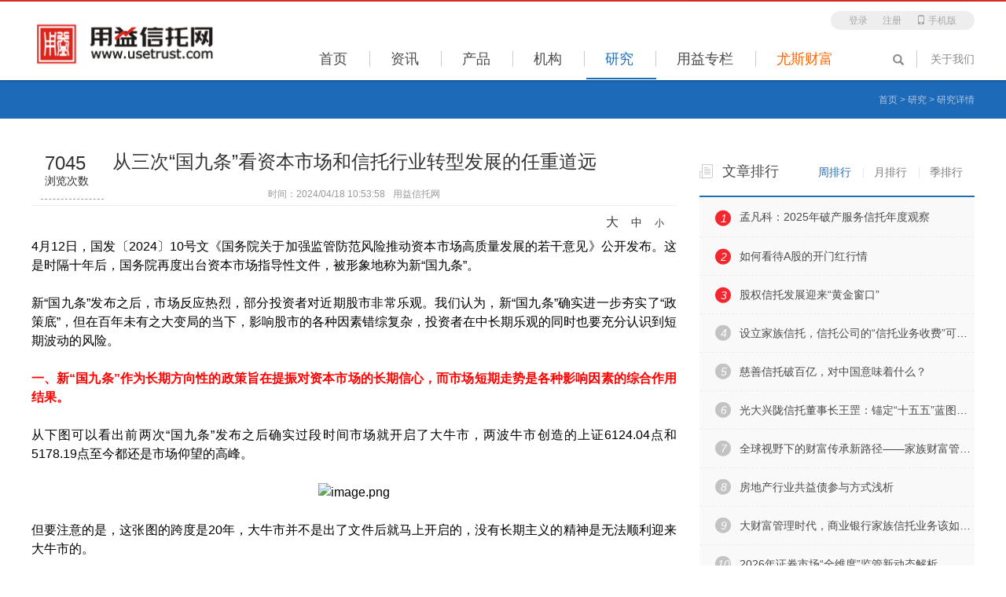

--- FILE ---
content_type: text/html; charset=utf-8
request_url: https://yanglee.com/Research/Details.aspx?i=125856
body_size: 19929
content:


<!DOCTYPE html>
<html>

<head>
     <!-- Basic Page Needs================================================== -->
    <meta http-equiv="Content-Type" content="text/html; charset=utf-8" />
    <title>从三次“国九条”看资本市场和信托行业转型发展的任重道远 - 信托研究 - 用益信托网</title>
    <meta name="description" content="">
    <meta name="keywords" content="">
    <meta name="author" content="Marc">
    <!-- 让IE浏览器用最高级内核渲染页面 还有用 Chrome 框架的页面用webkit 内核================================================== -->
    <meta http-equiv="X-UA-Compatible" content="IE=edge,chrome=1">
    <!-- IOS6全屏 Chrome高版本全屏 ================================================== -->
    <meta name="apple-mobile-web-app-capable" content="yes">
    <meta name="mobile-web-app-capable" content="yes">
    <!-- 让360双核浏览器用webkit内核渲染页面 ================================================== -->
    <meta name="renderer" content="webkit">
    <!-- Bootstrap core CSS -->
    <link href="/css/bootstrap.min.css" rel="stylesheet" />
    <link rel="stylesheet" href="/css/swiper.min.css">
    <!-- Custom styles for this template -->
    <link href="/css/allcss.css" rel="stylesheet" type="text/css">
    <!-- Favicons -->
    <link rel="icon" href="/favicon.ico" type="image/x-icon">
    <link rel="shortcut icon" href="/favicon.ico" type="image/x-icon">
    <!--newstyle-->
    <link href="/css/index.css" rel="stylesheet" type="text/css">
</head>

<body>

<div class="header ">
    <div class="wrap">
        <div class="content">
            <a href="/" class="logo">
                <h1 class="hidden">用益信托网</h1>
            </a>
            <ul class="menu">
                <li ><a href="/?client=pc" class="link"><span>首页</span></a></li>
                <li ><a href="/information/" class="link"><span>资讯</span></a></li>
                <li ><a href="/Product/Index.aspx" class="link""><span>产品</span></a></li>
                <li ><a href="/organization/" class="link"><span>机构</span></a></li>
                <li  class="active" ><a href="/research/" class="link"><span>研究</span></a></li>
                <li ><a href="/studio/" class="link"><span>用益专栏</span></a></li>
                <li class="zx_menuend"><a  href="https://www.usewealth.com?client=pc" class="link  heanav-end" style="padding-right:20px;"  target="_blank">
                    <span class="noline" style="color:#FF6600;">尤斯财富</span></a></li>
            </ul>
            <!--登陆-->
            
                <div class="top-login">
                <a href="/Member/Login.aspx">登录</a>
                <a href="/Member/Reg.aspx">注册</a>
                <a href="https://wap.yanglee.com/Wap/news/"><span class="glyphicon glyphicon-phone" aria-hidden="true"></span> 手机版</a>
                </div>
                
            <!--搜索按钮-->
            <ul class="search">
                <li><a href="javascript:;" class="button-search"><span class="glyphicon glyphicon-search" aria-hidden="true"></span></a>
                </li>
                <li><a href="/AboutUS" class="link" target="_blank"><span class="line">&nbsp;</span><span>关于我们</span></a></li>
            </ul>
        </div>
        <!--搜索框-->
        <div class="search-content form-inline">
                <!--home-tabs-->
                <div class="hometabs">
                    <ul id="myTab" class="nav nav-tabs">
                        <li class="active">
                            <a href="#hompro" data-toggle="tab">产品 </a>
                        </li>
                        <li class=""><a href="#homjg" data-toggle="tab">机构</a></li>
                        <li class=""><a href="#homtex" data-toggle="tab">文章</a></li>
                    </ul>
                    <div id="myTabContent" class="tab-content">
                        <div class="tab-pane fade in active" id="hompro">
                            <form method="post" action="/Search/List.aspx" name="top-pro">
                            <input type="hidden" name="stype" id="stype" value="product"/>
                            <input type="text" class="form-control" name="title" id="top-pro" placeholder="请输入搜索关键字">
                            <button class="seabtn" type="submit">搜索</button>
                            <a href="/Search/Index.aspx" class="advanced" target="_blank">高级搜索</a>
                            </form>
                        </div>
                        <div class="tab-pane fade" id="homjg">
                            <form method="post" action="/Search/List.aspx" name="top-jg">
                            <input type="hidden" name="stype" value="jg"/>
                            <input type="text" class="form-control" name="title" id="top-jg" placeholder="请输入搜索关键字">
                            <button class="seabtn" type="submit">搜索</button>
                            <a href="/Search/Index.aspx" class="advanced" target="_blank">高级搜索</a>
                            </form>
                        </div>
                        <div class="tab-pane fade" id="homtex">
                            <form method="post" action="/Search/List.aspx" name="top-news">
                            <input type="hidden" name="stype" value="article"/>
                            <input type="text" class="form-control" name="title" id="top-news" placeholder="请输入搜索关键字">
                            <button class="seabtn" type="submit">搜索</button>
                            <a href="/Search/Index.aspx" class="advanced" target="_blank">高级搜索</a>
                            </form>
                        </div>
                    </div>
                </div>
            </div>
    </div>
</div>


<style>
.table_02 .table tr td{
    text-align:left;
}
.btn
{
    padding:9px 36px;
}
</style>
  <!--model-->
<div class="modal fade home-model" id="memberUpdateModal" tabindex="-1" role="dialog" aria-labelledby="memberUpdateModalLabel" aria-hidden="true">
    <div class="modal-dialog">
        <div class="modal-content" style="min-width:900px;">
            <div class="modal-header" style="text-align:center;">
                <button type="button" class="close" data-dismiss="modal" ><span aria-hidden="true">&times;</span><span class="sr-only">Close</span></button>
                <h4 class="modal-title" id="myLargeModalLabel" style="font-size:18px;font-weight:bold;">升级说明</h4>
            </div>
              <form method="post" name="memberupdate_form" id="memberupdate_form" role="form" autocomplete="off"> 
               <div style="margin:0 50px 20px 50px;"><h3 style="white-space: normal;">信息定制说明</h3><p>普通资讯会员可进行信息定制，信息定制可自主选择订阅信息，根据所选择的订阅信息付费，订阅的信息内容可在“数据报告”栏目页面查看相关订阅信息栏目；</p><p>具体费用详情请咨询4006-930-888转5或0791-86218778。 &nbsp;</p></div>
               <div style="margin:0 50px 20px 50px;">
                <!--资讯会员展示信息 begin-->
                <div class="content-inner" style="margin-left:0px;min-height:inherit;">
                    <!-- 一级标题 -->
                    <div class="first-caption noBorder addmessage" style="padding-bottom:0px;">
                    <!-- end -->
                    <div class="table-responsive">
                        <div class="table_01 table_01_fix">
                            <table class="table table_nobg">
                            <tbody><tr>
                                <th class="tr-first">已订阅项目</th>
                                <th>联系电话</th>
                                <th>付款状态</th>
                                <th>订阅时间</th>
                                <th>到期时间</th>
                            </tr>
                            
                        </tbody></table>
                        </div>
                    </div>

                    <div class="table-responsive">
                        <div class="table_02">
                            <table class="table table_nobg textleft" style="margin-bottom:0px;">
                            <tr>
                                <td rowspan="5" class="td-rowspan" style="text-align:center;">
                                    <span class="td-title-index">
                                        <i class="td-title-icon td-icon04"></i>
                                        <strong>信托定制</strong>    
                                    </span>
                                </td>
                                <td class="tex-cenle">
                                    <div class="checkbox">
                                        <label class="checkAll">
                                            <input type="checkbox" name="filter01" class="ace" onclick="selectInfo()" value="1">
                                            <span class="lbl"></span>集合信托产品数据库（当年数据）简表
                                        </label>
                                    </div>
                                </td>
                                <td class="tex-cenle">
                                    <div class="checkbox">
                                        <label class="checkAll">
                                            <input type="checkbox" name="filter01" class="ace" onclick="selectInfo()" value="2">
                                            <span class="lbl"></span>集合信托产品数据库（当年数据）详表
                                        </label>
                                    </div>
                                </td>
                                <td class="tex-cenle">
                                    <div class="checkbox">
                                        <label class="checkAll">
                                            <input type="checkbox" name="filter01" class="ace" onclick="selectInfo()" value="3">
                                            <span class="lbl"></span>资产管理计划数据库（当年数据）
                                        </label>
                                    </div>
                                </td>
                                <td class="tex-cenle">
                                    <div class="checkbox">
                                        <label class="checkAll">
                                            <input type="checkbox" name="filter01" class="ace" onclick="selectInfo()" value="4">
                                            <span class="lbl"></span>私募证券投资基金数据库（当年数据）
                                        </label>
                                    </div>
                                </td>
                                <td class="tex-cenle">
                                    <div class="checkbox">
                                        <label class="checkAll">
                                            <input type="checkbox" name="filter01" class="ace" onclick="selectInfo()" value="5">
                                            <span class="lbl"></span>私募股权投资基金数据库（当年数据）
                                        </label>
                                    </div>
                                </td>
                           </tr>
                           <tr>
                                <td class="tex-cenle">
                                    <div class="checkbox" style="color:#333;">
                                        <label class="checkAll">
                                            <input type="checkbox" name="filter01" class="ace" onclick="selectInfo()" value="6">
                                            <span class="lbl"></span>契约型基金数据库（当年数据）
                                        </label>
                                    </div>
                                </td>
                                <td class="tex-cenle">
                                    <div class="checkbox">
                                        <label class="checkAll">
                                            <input type="checkbox" name="filter01" class="ace" onclick="selectInfo()" value="7">
                                            <span class="lbl"></span>银信理财产品数据库（当年数据）
                                        </label>
                                    </div>
                                </td>
                                <td class="tex-cenle">
                                    <div class="checkbox">
                                        <label class="checkAll">
                                            <input type="checkbox" name="filter01" class="ace" onclick="selectInfo()" value="8">
                                            <span class="lbl"></span>2019年信托公司年报信息库（含年报分析）
                                        </label>
                                    </div>
                                </td>
                                <td class="tex-cenle">
                                    <div class="checkbox">
                                        <label class="checkAll">
                                            <input type="checkbox" name="filter01" class="ace" onclick="selectInfo()" value="9">
                                            <span class="lbl"></span>信托产品违约信息表（2018-2020年度）
                                        </label>
                                    </div>
                                </td>
                                <td class="tex-cenle">
                                    <div class="checkbox">
                                        <label class="checkAll">
                                            <input type="checkbox" name="filter01" class="ace" onclick="selectInfo()" value="10">
                                            <span class="lbl"></span>资产管理违约信息表（2019-2020年度）
                                        </label>
                                    </div>
                                </td>
                            </tr>
                            <tr>
                                <td class="tex-cenle">
                                    <div class="checkbox" style="color:#333;">
                                        <label class="checkAll">
                                            <input type="checkbox" name="filter01" class="ace" onclick="selectInfo()" value="11">
                                            <span class="lbl"></span>私募基金违约信息表（2019-2020年度）
                                        </label>
                                    </div>
                                </td>
                                <td class="tex-cenle">
                                    <div class="checkbox">
                                        <label class="checkAll">
                                            <input type="checkbox" name="filter01" class="ace" onclick="selectInfo()" value="12">
                                            <span class="lbl"></span>集合信托产品清算数据表（2018-2020年度）
                                        </label>
                                    </div>
                                </td>
                                <td class="tex-cenle">
                                    <div class="checkbox">
                                        <label class="checkAll">
                                            <input type="checkbox" name="filter01" class="ace" onclick="selectInfo()" value="13">
                                            <span class="lbl"></span>集合信托产品清算数据表（2002-2017年度）
                                        </label>
                                    </div>
                                </td>
                                <td class="tex-cenle">
                                    <div class="checkbox">
                                        <label class="checkAll">
                                            <input type="checkbox" name="filter01" class="ace" onclick="selectInfo()" value="14">
                                            <span class="lbl"></span>集合信托产品数据库（2019年度）详表
                                        </label>
                                    </div>
                                </td>
                                 <td class="tex-cenle">
                                    <div class="checkbox">
                                        <label class="checkAll">
                                            <input type="checkbox" name="filter01" class="ace" onclick="selectInfo()" value="15">
                                            <span class="lbl"></span>集合信托产品数据库（2012-2018年度）详表
                                        </label>
                                    </div>
                                </td>
                            </tr>
                            <tr>
                                <td class="tex-cenle">
                                    <div class="checkbox" style="color:#333;">
                                        <label class="checkAll">
                                            <input type="checkbox" name="filter01" class="ace" onclick="selectInfo()" value="16">
                                            <span class="lbl"></span>集合信托产品数据库（2003-2011年度）简表
                                        </label>
                                    </div>
                                </td>
                                <td class="tex-cenle">
                                    <div class="checkbox">
                                        <label class="checkAll">
                                            <input type="checkbox" name="filter01" class="ace" onclick="selectInfo()" value="17">
                                            <span class="lbl"></span>资产管理计划数据库（2015-2019年度）
                                        </label>
                                    </div>
                                </td>
                                <td class="tex-cenle">
                                    <div class="checkbox">
                                        <label class="checkAll">
                                            <input type="checkbox" name="filter01" class="ace" onclick="selectInfo()" value="18">
                                            <span class="lbl"></span>私募基金数据库（2018-2019年度）
                                        </label>
                                    </div>
                                </td>
                                <td class="tex-cenle">
                                    <div class="checkbox">
                                        <label class="checkAll">
                                            <input type="checkbox" name="filter01" class="ace" onclick="selectInfo()" value="19">
                                            <span class="lbl"></span>信托公司年报数据汇总（2006-2018年度）
                                        </label>
                                    </div>
                                </td>
                                <td class="tex-cenle">
                                    <div class="checkbox">
                                        <label class="checkAll">
                                            <input type="checkbox" name="filter01" class="ace" onclick="selectInfo()" value="20">
                                            <span class="lbl"></span>银信理财产品数据库（2019年度）
                                        </label>
                                    </div>
                                </td>
                            </tr>
                            <tr>
                                <td class="tex-cenle">
                                    <div class="checkbox" style="color:#333;">
                                        <label class="checkAll">
                                            <input type="checkbox" name="filter01" class="ace" onclick="selectInfo()" value="21">
                                            <span class="lbl"></span>银信理财产品数据库（2012-2016年度）
                                        </label>
                                    </div>
                                </td>
                                <td class="tex-cenle">
                                    <div class="checkbox">
                                        <label class="checkAll">
                                            <input type="checkbox" name="filter01" class="ace" onclick="selectInfo()" value="22">
                                            <span class="lbl"></span>银信理财产品数据库（2008-2011年度）
                                        </label>
                                    </div>
                                </td>
                            </tr>

                        </table>
                        </div>
                    </div>
                </div>
                </div>
                <!--资讯会员展示信息 end-->
                   </div>
                <div class="modal-footer" style="text-align:center;padding:15px;">
                    <button type="button" class="btn btn-default memberupdate_returtex" style="margin-right:90px;" onclick="colseModal()">取消</button>
                    <button type="button" class="btn btn-primary memberupdate_btn-submit" onclick="updateMemberSubmit()">提交</button>
                </div>
              </form>
        </div>
    </div>
</div>

<script>
    //提交
    function updateMemberSubmit() {
        var json = { mode: "AddInfoCustom", ids: "" };
        var ids = [];
        $("#memberupdate_form .ace").each(function () {
            if ($(this)[0].checked) {
                ids.push($(this).val());
            }
        });
        if (ids.length <= 0) {
            alert("请选择定制的内容");
            return;
        }
        json.ids = ids.join("|");
        $.ajax({
            type: "post",
            url: "/Action/AjaxAction.ashx",
            cache: false,
            data: json,
            success: function (data) {
                if (typeof data == "string") data = eval('(' + data + ')');
                alert(data.message);
                if (data.success && data.success > 0) {
                    location = location;
                    $("#memberupdate_form .close").trigger("click");
                }
            }
        });
    }

    //取消
    function colseModal()
    {
        $(".close").trigger("click");
    }

    //选择定制内容
    function selectInfo()
    {
        var updateMemberPara = { mode: "GetCustomPrice", ids: "" };
        var ids = [];
        $("#memberupdate_form .ace").each(function () {
            if ($(this)[0].checked) {
                ids.push($(this).val());
            }
        });
        if (ids.length > 0) {
            updateMemberPara.ids = ids.join("|");
            $.ajax({
                type: "post",
                url: "/Action/AjaxAction.ashx",
                cache: false,
                data: updateMemberPara,
                success: function (data) {
                    if (typeof data == "string") data = eval('(' + data + ')');
                    $("#memberupdate_form .all-price").html(data.result);
                }
            });
        } else {
            $("#memberupdate_form .all-price").html(0);
        }
    }
</script>


<!--end-model-->

<!--end header-->
<script>
    window.onload = function () {
        document.getElementById("top-pro").onkeydown = function (e) {
            if (e.keyCode == 13) {
                document.forms["top-pro"].submit();
            }
        }
        document.getElementById("top-jg").onkeydown = function (e) {
            if (e.keyCode == 13) {
                document.forms["top-jg"].submit();
            }
        }
        document.getElementById("top-news").onkeydown = function (e) {
            if (e.keyCode == 13) {
                document.forms["top-news"].submit();
            }
        }
    }
</script>
 
<!-- 二级菜单 -->
<div class="secondary-menu secondary-top">
    <div class="wrap">
        <div class="mybreadcrumb">
            <span><a href="/">首页</a></span>
            <span>&gt;</span>
            <span><a href="/Research">研究</a></span>
            <span>&gt;</span>
            <span>研究详情</span>
        </div>
    </div>
</div>
<div class="main flexbox">
    <div class="wrap">
        <!--flex-->
        <div class="fleft" id="test">
            <div class="lefttop-float infolefttop">
                <!--<a class="scicon" href="#">收藏<i class="scimg "></i></a>-->
                <a href="#"><span class="view-sum">7045</span>浏览次数</a>
                
                <!--分享-->
                <div class="right-content">
                    <!-- JiaThis Button BEGIN -->
                       
                        <!--<a class="jiathis_counter_style"></a>-->
                    <!-- JiaThis Button END -->
                </div>
            </div>
        </div>
        <div class="main-content">
            <div class="info-details clearfix">
                <!-- 左上角漂浮窗 -->
                <!-- end -->
                <!--<div id="flerig">-->
                    <div class="aside-left" id="aside-left">
                        <div class="article" id="article">
                            <div class="article-hd">
                                <h2 class="article-first">从三次“国九条”看资本市场和信托行业转型发展的任重道远</h2>
                                <h3 class="article-second"></h3>
                                <div class="article-about-msg">
                                    <div style="margin-top:10px;">
                                    <span>时间：2024/04/18 10:53:58<h style="margin-left:10px;">用益信托网</h></span>                                
                                    </div>
                                </div>
                            </div>
                            <div class="article-bd">
                                <div class="article_opt">
                                    <a href="javascript:void(0);" class="zoom sizebig" data-type="zoom_out">大</a>
                                    <a href="javascript:void(0);" class="zoom centerbig" data-type="zoom_now">中</a>
                                    <a href="javascript:void(0);" class="zoom smillbig" data-type="zoom_in">小</a>
                                </div>
                                <div class="article-con"  style="font-size:16px;">
                                    <p style="text-align: justify;">4月12日，国发〔2024〕10号文《国务院关于加强监管防范风险推动资本市场高质量发展的若干意见》公开发布。这是时隔十年后，国务院再度出台资本市场指导性文件，被形象地称为新“国九条”。</p><p><br/></p><p style="text-align: justify;">新“国九条”发布之后，市场反应热烈，部分投资者对近期股市非常乐观。我们认为，新“国九条”确实进一步夯实了“政策底”，但在百年未有之大变局的当下，影响股市的各种因素错综复杂，投资者在中长期乐观的同时也要充分认识到短期波动的风险。</p><p><br/></p><p style="text-align: justify;"><span style="color: rgb(255, 0, 0);"><strong>一、新“国九条”作为长期方向性的政策旨在提振对资本市场的长期信心，而市场短期走势是各种影响因素的综合作用结果。</strong></span></p><p><br/></p><p style="text-align: justify;">从下图可以看出前两次“国九条”发布之后确实过段时间市场就开启了大牛市，两波牛市创造的上证6124.04点和5178.19点至今都还是市场仰望的高峰。</p><p><br/></p><p style="text-align:center"><img src="https://manage.usetrust.com/upload/image/20240418/6384903408271224789785330.png" title="image.png" alt="image.png"/></p><p><br/></p><p style="text-align: justify;">但要注意的是，这张图的跨度是20年，大牛市并不是出了文件后就马上开启的，没有长期主义的精神是无法顺利迎来大牛市的。</p><p><br/></p><p style="text-align: justify;"><strong>第一次“国九条”在2004年1月31日发布</strong></p><p><br/></p><p style="text-align: justify;">上证延续此前反弹态势直到4月初，但后续从最高1783.01点跌到2005年6月牛市启动前的低点998.23点，期间指数跌幅44.01%。<br/></p><p><br/></p><p style="text-align: justify;"><strong>第二次“国九条”在2014年5月9日发布</strong></p><p><br/></p><p style="text-align: justify;">上证在随后的两个月表现一般，延续此前盘整态势，但在盘整两个月后上证指数就开始启动了。<br/></p><p><br/></p><p style="text-align: justify;">虽然前两次“国九条”发布后的下一个交易日市场都有2%左右的涨幅，但中长期走势并不尽相同。股市上涨除了看政策面，还需要看基本面、资金面以及情绪面、技术面等。<strong>我们可以大致认为“国九条”这种重要政策更像是牛市的必要而不充分条件。而从2023年7月24日中央政治局会议提出“活跃资本市场”以来，可以说政策底已现，这次“国九条”只不过是让政策底更扎实罢了。</strong></p><p><br/></p><p style="text-align: justify;"><span style="color: rgb(255, 0, 0);"><strong>二、前后跨度20年的三次“国九条”持续推动中国资本市场向高质量发展转变，也映射出信托行业的转型发展之路。</strong></span></p><p><br/></p><p style="text-align: justify;">从1990年底上交所、深交所成立算起，中国资本市场已经发展了30多年时间，三次“国九条”可谓是这30多年中国资本市场发展史上的三个里程碑，契合了市场发展的重要阶段。</p><p><br/></p><p style="text-align:center"><img src="https://manage.usetrust.com/upload/image/20240418/6384903410902464069291528.png" title="image.png" alt="image.png"/></p><p><br/></p><p style="text-align: justify;">2004年的资本市场尚处于起步阶段，主要任务是“建立健全”市场机制；到了2014年，资本市场日渐成熟，重点在于“规范发展”和“拓展市场”；如今，我国资本市场已成为全球第二大市场，规模扩张不再是核心目标，而是转向了以“强化监管”为导向的精细化管理。</p><p><br/></p><p style="text-align: justify;">我们再来看在这三次“国九条”中信托行业的发展变化。</p><p><br/></p><p style="text-align: justify;"><strong>2004年第一次“国九条”并没有提到信托。</strong>那时候信托业刚经历完第五次整顿，即将迎来第六次整顿，在大资管行业中也地位不显，所以在推进资本市场改革开放和稳定发展中并没有提及。</p><p><br/></p><p style="text-align: justify;"><strong>2014年第二次“国九条”有两处提到信托：</strong>一是“完善股权投资基金、私募资产管理计划、私募集合理财产品、集合资金信托计划等各类私募投资产品的监管标准。”；二是“加强涵盖资本市场、货币市场、信托理财等领域的跨行业、跨市场、跨境风险监管。”那时候信托资产管理规模创历史新高，当年仅次于银行成为第二大金融子行业，但高歌猛进的行业态势也引起了监管注意。</p><p><br/></p><p style="text-align: justify;"><strong>2024年第三次“国九条”有一处提到信托，</strong>在提到“要大力推动中长期资金入市”中提出“鼓励银行理财和信托资金积极参与资本市场”。当前信托业正处于转型发展的关键时点，推动信托资金积极参与资本市场，增配权益类资产，是与行业转型方向相契合的。</p><p><br/></p><p style="text-align: justify;"><span style="color: rgb(255, 0, 0);"><strong>三、在信托业务向标品转型以及资本市场深化改革的背景下，权益资产有望成为信托资金未来最重要的投资方向之一。</strong></span></p><p><br/></p><p style="text-align: justify;">中国信托业协会数据显示，截至2023年三季度末，资金信托总规模为16.44万亿元，其中投向证券市场（包括股票、基金、债券）的规模合计为5.75万亿元，合计占比34.96%，是权重最大的信托资金投向。这充分说明证券市场已成为信托行业近年来转型发展后最重要的投资领域。</p><p><br/></p><p style="text-align: justify;">但我们也要看到，这5.75万亿元中只有6405.79亿元投资于股票，占比3.90%，同时4449.58亿元投资于基金（不区分股/债），占比2.10%。资金信托中投向权益市场的规模并不大，与这些年股市行情不佳有关。权益类产品在标品信托成立数量中的占比持续下滑，固收类及混合类标品信托是目前市场上的主流产品。</p><p><br/></p><p style="text-align:center"><img src="https://manage.usetrust.com/upload/image/20240418/6384903413436828626167062.png" title="image.png" alt="image.png"/></p><p><br/></p><p style="text-align: justify;">本次“国九条”明确提出鼓励信托资金积极参与资本市场，而A股经过长期下跌后当前整体估值较有吸引力，同时“国九条”等重磅政策将不断优化和改善资本市场生态，预计后续信托资金入市节奏有望稳步提升。</p><p><br/></p><p style="text-align: justify;"><strong>信托公司在参与权益投资业务时面临以下挑战和机遇</strong></p><p><br/></p><p style="text-align: justify;"><strong>挑战1：</strong>标品权益资管行业已成为红海，竞争异常激烈，公募基金和私募基金早已占据领先位置，同质化而又没有良好历史业绩的产品难以得到客户青睐。</p><p><br/></p><p style="text-align: justify;"><strong>挑战2：</strong>信托公司财富客户的积累主要靠固定收益类产品，转型为权益类产品后，如果信托公司主动管理能力短时间无法体现，抑或出现投资风险，财富客户极可能流失。</p><p><br/></p><p style="text-align: justify;"><strong>机遇1：</strong>需要用好信托牌照独特的跨市场能力，围绕高净值客户的大类资产配置需求，利用个性化定制，深耕买方投研，来满足投资者的不同风险偏好。</p><p><br/></p><p style="text-align: justify;"><strong>机遇2：</strong>信托过去的政策红利已经消失，主要竞争赛道已经切换到投资类业务和标品业务上。中小信托在转型期如果能够找准定位，走差异化竞争之路，将有可能弯道超车。</p><p><br/></p><p style="text-align: justify;">路阻且长，行则将至。信托行业应当秉持长期主义的理念，坚持做难而正确的事，审慎而坚定地推进在权益投资方面的战略布局，更全面地转型发展。</p><p><br/></p>
                                    <div style="font-size:14px;margin-top:20px;color:gray;">
                                    <div>作者：邹 建 峰</div>
                                    <div>来源：良 益 研 究</div><p style="float:right">责任编辑：liuyj</p> 
                                    </div>   
                                </div>
                            </div>
                            <div class="article-footer">
                                <div class="btn-and-share clearfix">
                                    <div class="btn-area"><a href="javascript:window.print();" class="btn btn-print">打印文章</a></div>
                                    
                                        
                                        <div class="right-content">
                                            <!-- JiaThis Button BEGIN -->
                                            
                                            <!-- JiaThis Button END -->
                                        </div>
                                    
                                </div>
                                <div class="bottom-nav">
                                    <a href="/Research/Details.aspx?i=125828" class="article-prev">上一篇：股权信托在家族财富传承中的特殊作用</a><a href="/Research/Details.aspx?i=125863" class="article-next">下一篇：“标”和“非标”价格分化的剖析——从中央政策看</a>
                                </div>
                            </div>
                        </div>
                    </div>
                    
                    <div class="aside-right sub-right resetext-over">
                        <!-- 文章排行 -->
                        <div class="charts-title icon05 clerfle rese-newstyle">文章排行
                            <ul class="nav nav-tabs noborder">
                                <li class="on active">
                                    <a href="#panel-7" data-toggle="tab" aria-expanded="true">周排行</a>
                                </li>
                                <li class="splice"></li>
                                <li class="on">
                                    <a href="#panel-8" data-toggle="tab" aria-expanded="false">月排行</a>
                                </li>
                                <li class="on">
                                    <a href="#panel-9" data-toggle="tab" aria-expanded="false">季排行</a>
                                </li>
                            </ul>
                        </div>
                        <div class="tab-content padding-left50">
                            <ul class="tab-pane active" id="panel-7">
                                <li><a href="/Research/Details.aspx?i=139915" target="_blank" title="孟凡科：2025年破产服务信托年度观察"><i class="ranking ranking-front">1</i>孟凡科：2025年破产服务信托年度观察</a></li><li><a href="/Research/Details.aspx?i=139885" target="_blank" title="如何看待A股的开门红行情"><i class="ranking ranking-front">2</i>如何看待A股的开门红行情</a></li><li><a href="/Research/Details.aspx?i=139883" target="_blank" title="股权信托发展迎来“黄金窗口”"><i class="ranking ranking-front">3</i>股权信托发展迎来“黄金窗口”</a></li><li><a href="/Research/Details.aspx?i=139912" target="_blank" title="设立家族信托，信托公司的“信托业务收费”可以收多少钱？"><i class="ranking">4</i>设立家族信托，信托公司的“信托业务收费”可以收多少钱？</a></li><li><a href="/Research/Details.aspx?i=139926" target="_blank" title="慈善信托破百亿，对中国意味着什么？"><i class="ranking">5</i>慈善信托破百亿，对中国意味着什么？</a></li><li><a href="/Research/Details.aspx?i=139953" target="_blank" title="光大兴陇信托董事长王罡：锚定“十五五”蓝图推动信托业高质量发展"><i class="ranking">6</i>光大兴陇信托董事长王罡：锚定“十五五”蓝图推动信托业高质量发展</a></li><li><a href="/Research/Details.aspx?i=139889" target="_blank" title="全球视野下的财富传承新路径——家族财富管理2025年度峰会在北京召开"><i class="ranking">7</i>全球视野下的财富传承新路径——家族财富管理2025年度峰会在北京召开</a></li><li><a href="/Research/Details.aspx?i=139884" target="_blank" title="房地产行业共益债参与方式浅析"><i class="ranking">8</i>房地产行业共益债参与方式浅析</a></li><li><a href="/Research/Details.aspx?i=139955" target="_blank" title="大财富管理时代，商业银行家族信托业务该如何发展？"><i class="ranking">9</i>大财富管理时代，商业银行家族信托业务该如何发展？</a></li><li><a href="/Research/Details.aspx?i=140026" target="_blank" title="2026年证券市场“全维度”监管新动态解析"><i class="ranking">10</i>2026年证券市场“全维度”监管新动态解析</a></li>
                            </ul>
                            <ul class="tab-pane" id="panel-8">
                                <li><a href="/Research/Details.aspx?i=139633" target="_blank" title="2026年投资环境展望"><i class="ranking ranking-front">1</i>2026年投资环境展望</a></li><li><a href="/Research/Details.aspx?i=139602" target="_blank" title="从制度破冰到生态重塑——2025年信托业“1+N”体系回顾"><i class="ranking ranking-front">2</i>从制度破冰到生态重塑——2025年信托业“1+N”体系回顾</a></li><li><a href="/Research/Details.aspx?i=139404" target="_blank" title="2025年度上半年中国信托业发展评析"><i class="ranking ranking-front">3</i>2025年度上半年中国信托业发展评析</a></li><li><a href="/Research/Details.aspx?i=139604" target="_blank" title="回望2025年信托业十大转型时刻"><i class="ranking">4</i>回望2025年信托业十大转型时刻</a></li><li><a href="/Research/Details.aspx?i=139603" target="_blank" title="资管行业高质量发展的价值导向和实践路径"><i class="ranking">5</i>资管行业高质量发展的价值导向和实践路径</a></li><li><a href="/Research/Details.aspx?i=139407" target="_blank" title="绿色金融如何实现“生态化”创新？"><i class="ranking">6</i>绿色金融如何实现“生态化”创新？</a></li><li><a href="/Research/Details.aspx?i=139651" target="_blank" title="新时代信托股权三度挂牌，底价18.51亿！"><i class="ranking">7</i>新时代信托股权三度挂牌，底价18.51亿！</a></li><li><a href="/Research/Details.aspx?i=139406" target="_blank" title="数字时代下的信托前置思维"><i class="ranking">8</i>数字时代下的信托前置思维</a></li><li><a href="/Research/Details.aspx?i=139683" target="_blank" title="2025财富管理10件大事记"><i class="ranking">9</i>2025财富管理10件大事记</a></li><li><a href="/Research/Details.aspx?i=139684" target="_blank" title="上海信托陈兵：低利率时代信托业机遇大于挑战"><i class="ranking">10</i>上海信托陈兵：低利率时代信托业机遇大于挑战</a></li>
                            </ul>
                            <ul class="tab-pane" id="panel-9">
                                <li><a href="/Research/Details.aspx?i=139350" title="中央经济工作会议对信托行业影响简析"><i class="ranking ranking-front">1</i>中央经济工作会议对信托行业影响简析</a></li><li><a href="/Research/Details.aspx?i=139009" title="中国遗产税进入立法倒计时"><i class="ranking ranking-front">2</i>中国遗产税进入立法倒计时</a></li><li><a href="/Research/Details.aspx?i=139374" title="海南封关对企业和个人有何影响？"><i class="ranking ranking-front">3</i>海南封关对企业和个人有何影响？</a></li><li><a href="/Research/Details.aspx?i=139213" title="下“禁令”！信托业年会定调"><i class="ranking">4</i>下“禁令”！信托业年会定调</a></li><li><a href="/Research/Details.aspx?i=138060" title="三季度公募基金市场表现及展望"><i class="ranking">5</i>三季度公募基金市场表现及展望</a></li><li><a href="/Research/Details.aspx?i=138056" title="两大信托公司的转型答卷"><i class="ranking">6</i>两大信托公司的转型答卷</a></li><li><a href="/Research/Details.aspx?i=139311" title="什么是家族信托的正确打开方式？"><i class="ranking">7</i>什么是家族信托的正确打开方式？</a></li><li><a href="/Research/Details.aspx?i=139633" title="2026年投资环境展望"><i class="ranking">8</i>2026年投资环境展望</a></li><li><a href="/Research/Details.aspx?i=138118" title="以制度生态建设赋能特殊需要信托高质量发展"><i class="ranking">9</i>以制度生态建设赋能特殊需要信托高质量发展</a></li><li><a href="/Research/Details.aspx?i=138129" title="“十五五”的重点来了"><i class="ranking">10</i>“十五五”的重点来了</a></li>
                            </ul>
                        </div>
                        <div style="margin-top:10px;">
                         <a href="https://www.yanglee.com/Studio/Research.aspx" target="_blank"><img src="https://manage.usetrust.com/upload/b/2020/06/ded3534f-0bb5-497c-9d64-aeaa1ecf414e.png" alt="研究频道子页-第一短幅" width="350" height="120"></a>
                        </div>
                        <!-- 新书推荐 -->
                        <div class="charts-title icon09 xscap-newstyle">新书推荐<a href="#" class="more">更多</a></div>
                        <div class="tab-content">
                            <ul class="news-list minimun-size">
                                <li class="default-show clearfix"><a href="/Research/Book.aspx?i=50" target="_blank"><em class="news-list-title"><img src="https://manage.usetrust.com/upload/a/2022/04/b000b71f-c6e2-4570-8e20-1b2e4af13753.jpg" alt="" class=""></em><div class="news-default-content"><strong>家业常青-信托制度在财富管理中的应用</strong><div class="book-msg"><p><span>作者：</span><em>袁吉伟</em></p><p><span>出版社：</span><em>中国金融出版社</em></p><p><span>时间：</span><em>2022-03-20</em></p><p><span>售价：</span><em class="price-red">60￥</em></p></div></div></a></li><li class="clearfix"><a href="/Research/Book.aspx?i=49" target="_blank"><em class="news-list-title"><img src="https://manage.usetrust.com/upload/a/2022/03/6e262622-4e31-446d-930b-15e98e5820be.png" alt="" class=""></em><div class="news-default-content"><strong>2021年信托业专题研究报告</strong><div class="book-msg"><p><span>作者：</span><em>中国信托业协会</em></p><p><span>售价：</span><em class="price-red">180￥</em></p></div></div></a></li><li class="clearfix"><a href="/Research/Book.aspx?i=48" target="_blank"><em class="news-list-title"><img src="https://manage.usetrust.com/upload/a/2021/10/9d6932f1-928e-453a-98ea-82adb6575f39.png" alt="" class=""></em><div class="news-default-content"><strong>《中国信托行业研究报告（2021）》</strong><div class="book-msg"><p><span>作者：</span><em></em></p><p><span>售价：</span><em class="price-red">68￥</em></p></div></div></a></li><li class="clearfix"><a href="/Research/Book.aspx?i=47" target="_blank"><em class="news-list-title"><img src="https://manage.usetrust.com/upload/a/2021/08/c85e890a-88ae-4e59-96ec-d2a83ec9bb64.png" alt="" class=""></em><div class="news-default-content"><strong>信托多棱镜</strong><div class="book-msg"><p><span>作者：</span><em>熊宇翔</em></p><p><span>售价：</span><em class="price-red">36￥</em></p></div></div></a></li>
                            </ul>
                        </div>
                        <div style="margin-top:20px;">
                         <a href="https://www.yanglee.com/Information/Details.aspx?i=122809" target="_blank"><img src="https://manage.usetrust.com/upload/b/2023/12/d44091f8-52af-40e9-97d2-bf3462756f6d.jpg" alt="研究频道子页-第二短幅" width="350" height="120"></a>
                        </div>
                        <!-- 会议培训 -->
                        <div class="charts-title icon10">会议培训<a href="/Research/?i=1050240040" class="more" target="_blank">更多</a></div>
                        <div class="tab-content">
                            <ul class="news-list small-size no-num number_shohid">
                                <li class="default-show clearfix hovebtn numb_xg1"><a href="/Information/Details.aspx?i=140062" target="_blank" class="necapt" style="display:none;">境内外双受托家族信托业务研讨会成功举办！</a><ul class="showhid" style="display:block;"><li><a href="/Information/Details.aspx?i=140062" target="_blank" title="境内外双受托家族信托业务研讨会成功举办！"><em class="news-list-title"><img src="https://manage.usetrust.com/upload/a/2026/01/c1c25378-144a-4f03-8447-d211f61d30b6.jpg"></em><div class="news-default-content"><strong class="title_cap">境内外双受托家族信托业务研讨会成功举办！</strong><p class="send-timer">2026/01/20</p></div></a></li></ul></li><li class="default-show clearfix hovebtn numb_xg1"><a href="/Information/Details.aspx?i=139889" target="_blank" class="necapt" style="display:block;">全球视野下的财富传承新路径——家族财富管理2025年度峰会在北京召开</a><ul class="showhid" style="display:none;"><li><a href="/Information/Details.aspx?i=139889" target="_blank" title="全球视野下的财富传承新路径——家族财富管理2025年度峰会在北京召开"><em class="news-list-title"><img src="https://manage.usetrust.com/upload/a/2026/01/f4e8dafa-971e-41e7-a61f-c299b44e8db6.jpg"></em><div class="news-default-content"><strong class="title_cap">全球视野下的财富传承新路径——家族财富管理2025年度峰会在北京召开</strong><p class="send-timer">2026/01/13</p></div></a></li></ul></li><li class="default-show clearfix hovebtn numb_xg1"><a href="/Information/Details.aspx?i=139715" target="_blank" class="necapt" style="display:block;">中建投信托举办2026年投资策略展望暨企业家服务信托论坛</a><ul class="showhid" style="display:none;"><li><a href="/Information/Details.aspx?i=139715" target="_blank" title="中建投信托举办2026年投资策略展望暨企业家服务信托论坛"><em class="news-list-title"><img src="https://manage.usetrust.com/upload/a/2026/01/dd4ffa5e-3d55-4024-9ae4-1ed96fd510ba.jpg"></em><div class="news-default-content"><strong class="title_cap">中建投信托举办2026年投资策略展望暨企业家服务信托论坛</strong><p class="send-timer">2026/01/06</p></div></a></li></ul></li><li class="default-show clearfix hovebtn numb_xg1"><a href="/Information/Details.aspx?i=139435" target="_blank" class="necapt" style="display:block;">中国信托业协会金融科技专业委员会举办信托公司金融科技应用发展座谈会</a><ul class="showhid" style="display:none;"><li><a href="/Information/Details.aspx?i=139435" target="_blank" title="中国信托业协会金融科技专业委员会举办信托公司金融科技应用发展座谈会"><em class="news-list-title"><img src="https://manage.usetrust.com/upload/a/2025/12/01773171-9adf-4855-88d4-c644641445e6.jpg"></em><div class="news-default-content"><strong class="title_cap">中国信托业协会金融科技专业委员会举办信托公司金融科技应用发展座谈会</strong><p class="send-timer">2025/12/23</p></div></a></li></ul></li><li class="default-show clearfix hovebtn numb_xg1"><a href="/Information/Details.aspx?i=139190" target="_blank" class="necapt" style="display:block;">2025年第四期信托业全员培训班在南京成功举办</a><ul class="showhid" style="display:none;"><li><a href="/Information/Details.aspx?i=139190" target="_blank" title="2025年第四期信托业全员培训班在南京成功举办"><em class="news-list-title"><img src="https://manage.usetrust.com/upload/a/2025/12/36f345f0-76fa-4959-ab2c-e3546ce346e8.jpg"></em><div class="news-default-content"><strong class="title_cap">2025年第四期信托业全员培训班在南京成功举办</strong><p class="send-timer">2025/12/11</p></div></a></li></ul></li><li class="default-show clearfix hovebtn numb_xg1"><a href="/Information/Details.aspx?i=138792" target="_blank" class="necapt" style="display:block;">中国信托业协会举办“多方视角下的风险处置服务信托”主题交流会暨十大案例发布会</a><ul class="showhid" style="display:none;"><li><a href="/Information/Details.aspx?i=138792" target="_blank" title="中国信托业协会举办“多方视角下的风险处置服务信托”主题交流会暨十大案例发布会"><em class="news-list-title"><img src="https://manage.usetrust.com/upload/a/2025/11/fb6242f8-ba69-48c9-89e4-9f0ceef2f9af.jpg"></em><div class="news-default-content"><strong class="title_cap">中国信托业协会举办“多方视角下的风险处置服务信托”主题交流会暨十大案例发布会</strong><p class="send-timer">2025/11/24</p></div></a></li></ul></li><li class="default-show clearfix hovebtn numb_xg1"><a href="/Information/Details.aspx?i=138687" target="_blank" class="necapt" style="display:block;">在变革中凝聚共识，于挑战中发掘机遇——“兴银理财-信托业务交流会”成功举办</a><ul class="showhid" style="display:none;"><li><a href="/Information/Details.aspx?i=138687" target="_blank" title="在变革中凝聚共识，于挑战中发掘机遇——“兴银理财-信托业务交流会”成功举办"><em class="news-list-title"><img src="https://manage.usetrust.com/upload/a/2025/11/9c865b52-a6f8-41b7-aca4-d53ddea7be93.jpg"></em><div class="news-default-content"><strong class="title_cap">在变革中凝聚共识，于挑战中发掘机遇——“兴银理财-信托业务交流会”成功举办</strong><p class="send-timer">2025/11/19</p></div></a></li></ul></li>
                            </ul>
                        </div>
                        <div class="subAd subAd-newstyle">
                        
                        <div class="subAd-bottom clerfle">
                            <a href="https://www.yanglee.com/Studio/Details.aspx?i=124537" target="_blank"><img src="https://manage.usetrust.com/upload/b/2024/02/6c1db023-ecdc-4ae5-a143-bb23948e715b.jpg" alt="研究频道子页-会议培训下方左" width="165" height="123"></a><a href="https://www.yanglee.com/Studio/Details.aspx?i=124379" target="_blank"><img src="https://manage.usetrust.com/upload/b/2020/06/4651cb20-719f-418e-b7fb-d938453ce056.jpg" alt="研究频道子页-会议培训下方右" width="165"  height="123"></a>
                        </div>
                        
                        </div>
                    </div>

                <!--</div>-->

            </div>
            <!-- Ad -->
            <div id="ad" class="ad"><a href="https://www.yanglee.com/Studio/Details.aspx?i=83211" target="_blank"><img src="https://manage.usetrust.com/upload/b/2020/10/050c40a2-5e56-4e4c-955c-048f8b1516ca.jpg" alt="研究频道子页-底部通栏长幅" width="1200" height="149"></a></a>
            <!-- Ad - end -->
        </div>
    </div>
</div>
<!-- cooperation -->
<div class="searchpage-cooperation">
    <div class="cooperation"><div class="make-headline"><ul class="nav nav-tabs first-tabs"><li class="on active no-border"><a href="#panel-19" data-toggle="tab" aria-expanded="true">合作机构</a><li class="on"><a href="#panel-20" data-toggle="tab" aria-expanded="true">合作媒体</a><li class="on"><a href="#panel-21" data-toggle="tab" aria-expanded="true">友情链接</a></ul></div><div class="tab-content"><div class="tab-pane active" id="panel-19"><div class="cooperation-organization"><a href="http://www.xsdxt.com/" target="_blank">新时代信托</a><a href="http://www.cctic.com.cn/" target="_blank">中诚信托</a><a href="http://www.gwxstrust.com/" target="_blank">长城信托</a><a href="http://www.ajxt.com.cn/" target="_blank">爱建信托</a><a href="http://www.zhongtaitrust.com/" target="_blank">中泰信托</a><a href="http://www.natrust.cn/" target="_blank">国民信托</a><a href="http://www.wti-xa.com/" target="_blank">西部信托</a><a href="https://www.ebtrust.com/" target="_blank">光大信托</a><a href="http://www.ttco.cn/" target="_blank">西藏信托</a><a href="https://www.xmitic.com/" target="_blank">厦门信托</a><a href="https://www.bjitic.com/" target="_blank">北京信托</a><a href="https://www.msxt.com/" target="_blank">民生信托</a><a href="http://www.cfitc.com/" target="_blank">华鑫信托</a><a href="http://www.gltic.com.cn/" target="_blank">国联信托</a><a href="http://www.crtrust.com/" target="_blank">中铁信托</a><a href="http://www.sxxt.net/" target="_blank">山西信托</a><a href="https://www.caitc.cn/" target="_blank">长安信托</a><a href="http://www.sdictktrust.com/" target="_blank">国投信托</a><a href="http://www.hztrust.com/" target="_blank">杭州信托</a><a href="https://www.bocommtrust.com/" target="_blank">交银信托</a><a href="http://www.huaao-trust.com/" target="_blank">华澳信托</a><a href="http://trust.pingan.com/" target="_blank">平安信托</a><a href="https://www.anxintrust.com/" target="_blank">安信信托</a><a href="http://www.yntrust.com/" target="_blank">云南信托</a><a href="http://www.ccbtrust.com.cn/" target="_blank">建信信托</a><a href="http://www.trustsz.com/" target="_blank">苏州信托</a><a href="http://www.ciit.com.cn/" target="_blank">兴业信托</a><a href="http://www.shanghaitrust.com/" target="_blank">上海信托</a><a href="http://www.zyxt.com.cn/" target="_blank">中原信托</a><a href="https://www.cedartrust.com/" target="_blank">雪松信托</a><a href="http://www.kunluntrust.com/" target="_blank">昆仑信托</a><a href="http://www.fotic.com.cn/" target="_blank">外贸信托</a><a href="https://www.huaxintrust.com/" target="_blank">华信信托</a><a href="http://www.avictc.com/" target="_blank">中航信托</a><a href="http://www.hngtrust.com/" target="_blank">华能信托</a><a href="http://www.gyxt.com.cn/" target="_blank">国元信托</a><a href="http://www.jictrust.cn/" target="_blank">中建投信托</a><a href="http://www.huntic.com/" target="_blank">财信信托</a><a href="http://www.zhtrust.com/" target="_blank">中海信托</a><a href="http://www.gt-trust.com/" target="_blank">国通信托</a><a href="http://www.siti.com.cn/" target="_blank">陕西国投</a><a href="https://www.utrusts.com/" target="_blank">粤财信托</a><a href="http://www.schtrust.com/" target="_blank">四川信托</a><a href="http://www.huarongtrust.com.cn/" target="_blank">华融信托</a><a href="http://www.crctrust.com/" target="_blank">华润信托</a><a href="http://www.mintrust.com/index.html" target="_blank">五矿信托</a><a href="http://www.dgxt.com/" target="_blank">东莞信托</a><a href="https://www.zjtrust.com.cn/" target="_blank">紫金信托</a><a href="http://www.hctrust.cn/" target="_blank">华宸信托</a><a href="http://trust.ecitic.com/" target="_blank">中信信托</a><a href="http://www.dytrustee.com/" target="_blank">大业信托</a><a href="http://www.zritc.com/" target="_blank">中融信托</a><a href="http://www.zsjhtrust.com/" target="_blank">浙金信托</a><a href="http://www.ljzitc.com.cn/" target="_blank">陆家嘴信托</a><a href="http://www.brxt.net/" target="_blank">百瑞信托</a><a href="http://www.jptic.com.cn/" target="_blank">吉林信托</a><a href="https://www.bohaitrust.com/" target="_blank">渤海信托</a><a href="http://www.nitic.cn/" target="_blank">北方信托</a><a href="http://www.tjtrust.com/" target="_blank">天津信托</a><a href="http://www.yditc.com.cn/" target="_blank">英大信托</a><a href="https://www.hwabaotrust.com/" target="_blank">华宝信托</a><a href="http://www.cqiti.com/" target="_blank">重庆信托</a><a href="https://www.sitic.com.cn/" target="_blank">山东信托</a><a href="https://www.jsitc.net/" target="_blank">江苏信托</a></div></div><div class="tab-pane" id="panel-20"><div class="cooperation-organization"><a href="http://finance.sina.com.cn/trust/" target="_blank">新浪信托</a><a href="http://www.amoney.com.cn/" target="_blank">第一理财网</a><a href="http://www.stcn.com/" target="_blank">证券时报</a><a href="http://www.cnstock.com/" target="_blank">中国证券网</a><a href="http://www.financialnews.com.cn/" target="_blank">金融时报</a><a href="http://trust.jrj.com.cn/" target="_blank">金融界信托</a><a href="http://trust.hexun.com/" target="_blank">和讯信托</a><a href="http://money.sohu.com/xintuo/" target="_blank">搜狐信托</a><a href="http://trust.eastmoney.com/" target="_blank">东方财富信托</a></div></div><div class="tab-pane" id="panel-21"><div class="cooperation-organization"><a href="http://www.xtxh.net" target="_blank">信托业协会</a><a href="http://www.chinatrc.com.cn/" target="_blank">中国信托登记</a><a href="http://www.nbd.com.cn/" target="_blank">每日经济新闻</a><a href="http://www.cnfol.com/" target="_blank">中金财富</a><a href="http://www.ctpf.com.cn/" target="_blank">信托保障基金</a><a href="http://www.lhcredit.com/" target="_blank">联合信用征信</a></div></div></div></div>
 
</div>

<div class="footer">
    <div class="navigation">
        <div class="wrap clearfix">
            <div class="left">
                <div class="div-item"><h2 class="footer-title">资讯</h2><ul class="list"><li><a href="/information/?i=1050240003" class="link">信托</a><li><a href="/information/?i=1050240004" class="link">资管</a><li><a href="/information/?i=1050240005" class="link">私募</a><li><a href="/information/?i=1050240006" class="link">财经</a><li><a href="/information/?i=1050240007" class="link">财富</a></ul></div>
                <div class="div-item">
                    <h2 class="footer-title">产品</h2>
                    <ul class="list">
                        <li><a href="/Product/?producttype=信托产品" class="link">信托产品</a></li>
                        <li><a href="/Product/?producttype=资管产品" class="link">资管产品</a></li>
                        <li><a href="/Product/?producttype=私募产品" class="link">私募产品</a></li>
                        <li><a href="/Product/?producttype=其他产品" class="link">其他产品</a></li>
                    </ul>
                </div>
                <div class="div-item"><h2 class="footer-title">机构</h2><ul class="list"><li><a href="/organization/?i=1050240019" class="link">信托</a><li><a href="/organization/?i=1050240020" class="link">银行</a><li><a href="/organization/?i=1050240021" class="link">证券</a><li><a href="/organization/?i=1050240022" class="link">私募</a><li><a href="/organization/?i=1050240024" class="link">其他</a></ul></div><div class="div-item"><h2 class="footer-title">研究</h2><ul class="list"><li><a href="/research/?i=1050240026" class="link">实务</a><li><a href="/research/?i=1050240028" class="link">理论</a><li><a href="/research/?i=1050240027" class="link">观点</a><li><a href="/research/?i=1050240093" class="link">研报</a></ul></div><div class="div-item"><h2 class="footer-title">用益专栏</h2><ul class="list"><li><a href="/studio/?i=1050240037" class="link">报告</a><li><a href="/studio/?i=1050240036" class="link">数据</a><li><a href="/Studio/Research.aspx" class="link">研究</a><li><a href="/Studio/Special.aspx" class="link">专题</a></ul></div><div class="div-item"><h2 class="footer-title">关于我们</h2><ul class="list"><li><a href="/aboutus/?i=1050240030" class="link">走进用益</a><li><a href="/aboutus/?i=1050240032" class="link">产品与服务</a><li><a href="/aboutus/?i=1050240116" class="link">合作交流</a><li><a href="/aboutus/?i=1050240033" class="link">联系我们</a><li><a href="/AboutUS/Notice.aspx" class="link">用益公告</a><li><a href="/AboutUS/Recruitment.aspx" class="link">人才招聘</a></ul></div><div class="div-item"><h2 class="footer-title">网站声明</h2><ul class="list"><li><a href="/AboutUS/Legal.aspx?i=1050240127" class="link">版权声明</a><li><a href="/AboutUS/Legal.aspx?i=1050240118" class="link">免责及隐私条款</a><li><a href="/AboutUS/Legal.aspx?i=1050240119" class="link">关于合格投资者</a></ul></div>
            </div>
            <div class="right">
                <div class="right-content">
                    <a href="http://weibo.com/usetrust" class="weibo" target="_blank"><i class="fa fa-weibo" aria-hidden="true"></i></a>
                    <a href="javascript:;" class="weixin hashover"><i class="fa fa-weixin" aria-hidden="true"></i>
                        <div class="hover-code">
                            <img src="/images/hove_img.png" alt=""/>
                        </div>
                    </a>

                </div>
                <div class="tel">
                    <p>财富热线<span class="red">4006-930-888</span>
                    </p>
                    <p>专家热线<span class="red">4008-898-959</span>
                    </p>
                </div>
                <div class="right-code">
                    <div class="code">
                        <img src="/images/qrcode_01.jpg" alt="" style="width:111px;height:141px;"/>
                    </div>
                </div>
            </div>
        </div>
    </div>
    <div class="bottom">
        <div class="wrap">
            <div class="bottom-content clearfix">
                <div class="left">Copyright 2022  南昌用益投资理财顾问有限公司 版权所有 
                <a target="_blank" href="http://www.beian.gov.cn/portal/registerSystemInfo?recordcode=36010802000153" style="display:inline-block;text-decoration:none;height:20px;line-height:20px;">
                <img src="/images/ba2018.png" style="float:left;"/>赣公网安备 36010802000153号</a><a target="_blank" href="http://www.itrust.org.cn/home/index/wx_certifi/wm/1674982995.html">
                <img src="/images/itrustnew.jpg" alt="ICP网站征信证书-用益信托网" style="width:70px;"></a></div>
                <div class="right">
                <script type="text/javascript">
                    document.write(unescape("%3Cspan id='cnzz_stat_icon_1000067527'%3E%3C/span%3E%3Cscript src='https://s22.cnzz.com/z_stat.php%3Fid%3D1000067527%26show%3Dpic1' type='text/javascript'%3E%3C/script%3E"));
                </script>

               <!-- <script type="text/javascript" src="http://s43.cnzz.com/stat.php?id=1309589&web_id=1309589&show=pic1" language="JavaScript" charset="gb2312"></script>-->
                本站域名：usetrust.com/yanglee.com   <a target="_blank" href="https://beian.miit.gov.cn/#/Integrated/index">备案号：赣ICP备2022006041号-1 </a>
                </div>
            </div>
        </div>
    </div>
</div>
<!-- 分享和返回顶部 -->
<div class="share-backtotop">
    
        <div class="share-pop">
            <img src="/images/qrcode-weixin.png" alt="">
            <p class="qrcode-intro">用益微信平台</p>
        </div>
    
    <a href="javascript:void(0);" class="share-item to-top"><i class="fa fa-angle-up" aria-hidden="true"></i></a>
</div>

<!-- end -->
<script src="/lib/require.js" data-main="/js/main"></script>
<!-- <script type="text/javascript" src="http://v3.jiathis.com/code/jia.js" charset="utf-8"></script>--> 
<!-- end --> 
<!-- Javascript with AMD  -->
<script src="/lib/require.js" data-main="/js/main" ></script> 
<script type="text/javascript" src="http://v3.jiathis.com/code/jia.js" charset="utf-8"></script>
</body> 
</html>

--- FILE ---
content_type: text/css
request_url: https://yanglee.com/css/allcss.css
body_size: 26160
content:
@charset 'utf-8';
/*!
 *  Font Awesome 4.5.0 
 */
/* FONT PATH
 * -------------------------- */
@font-face {
  font-family: 'FontAwesome';
  src: url('../fonts/awesome/fontawesome-webfont.eot?v=4.5.0');
  src: url('../fonts/awesome/fontawesome-webfont.eot?#iefix&v=4.5.0') format('embedded-opentype'), url('../fonts/awesome/fontawesome-webfont.woff2?v=4.5.0') format('woff2'), url('../fonts/awesome/fontawesome-webfont.woff?v=4.5.0') format('woff'), url('../fonts/awesome/fontawesome-webfont.ttf?v=4.5.0') format('truetype'), url('../fonts/awesome/fontawesome-webfont.svg?v=4.5.0#fontawesomeregular') format('svg');
  font-weight: normal;
  font-style: normal;
}
.fa {
  display: inline-block;
  font: normal normal normal 14px/1 FontAwesome;
  font-size: inherit;
  text-rendering: auto;
  -webkit-font-smoothing: antialiased;
  -moz-osx-font-smoothing: grayscale;
}
/* makes the font 33% larger relative to the icon container */
.fa-lg {
  font-size: 1.33333333em;
  line-height: 0.75em;
  vertical-align: -15%;
}
.fa-2x {
  font-size: 2em;
}
.fa-3x {
  font-size: 3em;
}
.fa-4x {
  font-size: 4em;
}
.fa-5x {
  font-size: 5em;
}
.fa-fw {
  width: 1.28571429em;
  text-align: center;
}
.fa-ul {
  padding-left: 0;
  margin-left: 2.14285714em;
  list-style-type: none;
}
.fa-ul > li {
  position: relative;
}
.fa-li {
  position: absolute;
  left: -2.14285714em;
  width: 2.14285714em;
  top: 0.14285714em;
  text-align: center;
}
.fa-li.fa-lg {
  left: -1.85714286em;
}
.fa-border {
  padding: .2em .25em .15em;
  border: solid 0.08em #eeeeee;
  border-radius: .1em;
}
.fa-pull-left {
  float: left;
}
.fa-pull-right {
  float: right;
}
.fa.fa-pull-left {
  margin-right: .3em;
}
.fa.fa-pull-right {
  margin-left: .3em;
}
/* Deprecated as of 4.4.0 */
.pull-right {
  float: right;
}
.pull-left {
  float: left;
}
.fa.pull-left {
  margin-right: .3em;
}
.fa.pull-right {
  margin-left: .3em;
}
.fa-spin {
  -webkit-animation: fa-spin 2s infinite linear;
  animation: fa-spin 2s infinite linear;
}
.fa-pulse {
  -webkit-animation: fa-spin 1s infinite steps(8);
  animation: fa-spin 1s infinite steps(8);
}
@-webkit-keyframes fa-spin {
  0% {
    -webkit-transform: rotate(0deg);
    transform: rotate(0deg);
  }
  100% {
    -webkit-transform: rotate(359deg);
    transform: rotate(359deg);
  }
}
@keyframes fa-spin {
  0% {
    -webkit-transform: rotate(0deg);
    transform: rotate(0deg);
  }
  100% {
    -webkit-transform: rotate(359deg);
    transform: rotate(359deg);
  }
}
.fa-rotate-90 {
  filter: progid:DXImageTransform.Microsoft.BasicImage(rotation=1);
  -webkit-transform: rotate(90deg);
  -ms-transform: rotate(90deg);
  transform: rotate(90deg);
}
.fa-rotate-180 {
  filter: progid:DXImageTransform.Microsoft.BasicImage(rotation=2);
  -webkit-transform: rotate(180deg);
  -ms-transform: rotate(180deg);
  transform: rotate(180deg);
}
.fa-rotate-270 {
  filter: progid:DXImageTransform.Microsoft.BasicImage(rotation=3);
  -webkit-transform: rotate(270deg);
  -ms-transform: rotate(270deg);
  transform: rotate(270deg);
}
.fa-flip-horizontal {
  filter: progid:DXImageTransform.Microsoft.BasicImage(rotation=0, mirror=1);
  -webkit-transform: scale(-1, 1);
  -ms-transform: scale(-1, 1);
  transform: scale(-1, 1);
}
.fa-flip-vertical {
  filter: progid:DXImageTransform.Microsoft.BasicImage(rotation=2, mirror=1);
  -webkit-transform: scale(1, -1);
  -ms-transform: scale(1, -1);
  transform: scale(1, -1);
}
:root .fa-rotate-90,
:root .fa-rotate-180,
:root .fa-rotate-270,
:root .fa-flip-horizontal,
:root .fa-flip-vertical {
  filter: none;
}
.fa-stack {
  position: relative;
  display: inline-block;
  width: 2em;
  height: 2em;
  line-height: 2em;
  vertical-align: middle;
}
.fa-stack-1x,
.fa-stack-2x {
  position: absolute;
  left: 0;
  width: 100%;
  text-align: center;
}
.fa-stack-1x {
  line-height: inherit;
}
.fa-stack-2x {
  font-size: 2em;
}
.fa-inverse {
  color: #ffffff;
}
/* Font Awesome uses the Unicode Private Use Area (PUA) to ensure screen
   readers do not read off random characters that represent icons */
.fa-glass:before {
  content: "\f000";
}
.fa-music:before {
  content: "\f001";
}
.fa-search:before {
  content: "\f002";
}
.fa-envelope-o:before {
  content: "\f003";
}
.fa-heart:before {
  content: "\f004";
}
.fa-star:before {
  content: "\f005";
}
.fa-star-o:before {
  content: "\f006";
}
.fa-user:before {
  content: "\f007";
}
.fa-film:before {
  content: "\f008";
}
.fa-th-large:before {
  content: "\f009";
}
.fa-th:before {
  content: "\f00a";
}
.fa-th-list:before {
  content: "\f00b";
}
.fa-check:before {
  content: "\f00c";
}
.fa-remove:before,
.fa-close:before,
.fa-times:before {
  content: "\f00d";
}
.fa-search-plus:before {
  content: "\f00e";
}
.fa-search-minus:before {
  content: "\f010";
}
.fa-power-off:before {
  content: "\f011";
}
.fa-signal:before {
  content: "\f012";
}
.fa-gear:before,
.fa-cog:before {
  content: "\f013";
}
.fa-trash-o:before {
  content: "\f014";
}
.fa-home:before {
  content: "\f015";
}
.fa-file-o:before {
  content: "\f016";
}
.fa-clock-o:before {
  content: "\f017";
}
.fa-road:before {
  content: "\f018";
}
.fa-download:before {
  content: "\f019";
}
.fa-arrow-circle-o-down:before {
  content: "\f01a";
}
.fa-arrow-circle-o-up:before {
  content: "\f01b";
}
.fa-inbox:before {
  content: "\f01c";
}
.fa-play-circle-o:before {
  content: "\f01d";
}
.fa-rotate-right:before,
.fa-repeat:before {
  content: "\f01e";
}
.fa-refresh:before {
  content: "\f021";
}
.fa-list-alt:before {
  content: "\f022";
}
.fa-lock:before {
  content: "\f023";
}
.fa-flag:before {
  content: "\f024";
}
.fa-headphones:before {
  content: "\f025";
}
.fa-volume-off:before {
  content: "\f026";
}
.fa-volume-down:before {
  content: "\f027";
}
.fa-volume-up:before {
  content: "\f028";
}
.fa-qrcode:before {
  content: "\f029";
}
.fa-barcode:before {
  content: "\f02a";
}
.fa-tag:before {
  content: "\f02b";
}
.fa-tags:before {
  content: "\f02c";
}
.fa-book:before {
  content: "\f02d";
}
.fa-bookmark:before {
  content: "\f02e";
}
.fa-print:before {
  content: "\f02f";
}
.fa-camera:before {
  content: "\f030";
}
.fa-font:before {
  content: "\f031";
}
.fa-bold:before {
  content: "\f032";
}
.fa-italic:before {
  content: "\f033";
}
.fa-text-height:before {
  content: "\f034";
}
.fa-text-width:before {
  content: "\f035";
}
.fa-align-left:before {
  content: "\f036";
}
.fa-align-center:before {
  content: "\f037";
}
.fa-align-right:before {
  content: "\f038";
}
.fa-align-justify:before {
  content: "\f039";
}
.fa-list:before {
  content: "\f03a";
}
.fa-dedent:before,
.fa-outdent:before {
  content: "\f03b";
}
.fa-indent:before {
  content: "\f03c";
}
.fa-video-camera:before {
  content: "\f03d";
}
.fa-photo:before,
.fa-image:before,
.fa-picture-o:before {
  content: "\f03e";
}
.fa-pencil:before {
  content: "\f040";
}
.fa-map-marker:before {
  content: "\f041";
}
.fa-adjust:before {
  content: "\f042";
}
.fa-tint:before {
  content: "\f043";
}
.fa-edit:before,
.fa-pencil-square-o:before {
  content: "\f044";
}
.fa-share-square-o:before {
  content: "\f045";
}
.fa-check-square-o:before {
  content: "\f046";
}
.fa-arrows:before {
  content: "\f047";
}
.fa-step-backward:before {
  content: "\f048";
}
.fa-fast-backward:before {
  content: "\f049";
}
.fa-backward:before {
  content: "\f04a";
}
.fa-play:before {
  content: "\f04b";
}
.fa-pause:before {
  content: "\f04c";
}
.fa-stop:before {
  content: "\f04d";
}
.fa-forward:before {
  content: "\f04e";
}
.fa-fast-forward:before {
  content: "\f050";
}
.fa-step-forward:before {
  content: "\f051";
}
.fa-eject:before {
  content: "\f052";
}
.fa-chevron-left:before {
  content: "\f053";
}
.fa-chevron-right:before {
  content: "\f054";
}
.fa-plus-circle:before {
  content: "\f055";
}
.fa-minus-circle:before {
  content: "\f056";
}
.fa-times-circle:before {
  content: "\f057";
}
.fa-check-circle:before {
  content: "\f058";
}
.fa-question-circle:before {
  content: "\f059";
}
.fa-info-circle:before {
  content: "\f05a";
}
.fa-crosshairs:before {
  content: "\f05b";
}
.fa-times-circle-o:before {
  content: "\f05c";
}
.fa-check-circle-o:before {
  content: "\f05d";
}
.fa-ban:before {
  content: "\f05e";
}
.fa-arrow-left:before {
  content: "\f060";
}
.fa-arrow-right:before {
  content: "\f061";
}
.fa-arrow-up:before {
  content: "\f062";
}
.fa-arrow-down:before {
  content: "\f063";
}
.fa-mail-forward:before,
.fa-share:before {
  content: "\f064";
}
.fa-expand:before {
  content: "\f065";
}
.fa-compress:before {
  content: "\f066";
}
.fa-plus:before {
  content: "\f067";
}
.fa-minus:before {
  content: "\f068";
}
.fa-asterisk:before {
  content: "\f069";
}
.fa-exclamation-circle:before {
  content: "\f06a";
}
.fa-gift:before {
  content: "\f06b";
}
.fa-leaf:before {
  content: "\f06c";
}
.fa-fire:before {
  content: "\f06d";
}
.fa-eye:before {
  content: "\f06e";
}
.fa-eye-slash:before {
  content: "\f070";
}
.fa-warning:before,
.fa-exclamation-triangle:before {
  content: "\f071";
}
.fa-plane:before {
  content: "\f072";
}
.fa-calendar:before {
  content: "\f073";
}
.fa-random:before {
  content: "\f074";
}
.fa-comment:before {
  content: "\f075";
}
.fa-magnet:before {
  content: "\f076";
}
.fa-chevron-up:before {
  content: "\f077";
}
.fa-chevron-down:before {
  content: "\f078";
}
.fa-retweet:before {
  content: "\f079";
}
.fa-shopping-cart:before {
  content: "\f07a";
}
.fa-folder:before {
  content: "\f07b";
}
.fa-folder-open:before {
  content: "\f07c";
}
.fa-arrows-v:before {
  content: "\f07d";
}
.fa-arrows-h:before {
  content: "\f07e";
}
.fa-bar-chart-o:before,
.fa-bar-chart:before {
  content: "\f080";
}
.fa-twitter-square:before {
  content: "\f081";
}
.fa-facebook-square:before {
  content: "\f082";
}
.fa-camera-retro:before {
  content: "\f083";
}
.fa-key:before {
  content: "\f084";
}
.fa-gears:before,
.fa-cogs:before {
  content: "\f085";
}
.fa-comments:before {
  content: "\f086";
}
.fa-thumbs-o-up:before {
  content: "\f087";
}
.fa-thumbs-o-down:before {
  content: "\f088";
}
.fa-star-half:before {
  content: "\f089";
}
.fa-heart-o:before {
  content: "\f08a";
}
.fa-sign-out:before {
  content: "\f08b";
}
.fa-linkedin-square:before {
  content: "\f08c";
}
.fa-thumb-tack:before {
  content: "\f08d";
}
.fa-external-link:before {
  content: "\f08e";
}
.fa-sign-in:before {
  content: "\f090";
}
.fa-trophy:before {
  content: "\f091";
}
.fa-github-square:before {
  content: "\f092";
}
.fa-upload:before {
  content: "\f093";
}
.fa-lemon-o:before {
  content: "\f094";
}
.fa-phone:before {
  content: "\f095";
}
.fa-square-o:before {
  content: "\f096";
}
.fa-bookmark-o:before {
  content: "\f097";
}
.fa-phone-square:before {
  content: "\f098";
}
.fa-twitter:before {
  content: "\f099";
}
.fa-facebook-f:before,
.fa-facebook:before {
  content: "\f09a";
}
.fa-github:before {
  content: "\f09b";
}
.fa-unlock:before {
  content: "\f09c";
}
.fa-credit-card:before {
  content: "\f09d";
}
.fa-feed:before,
.fa-rss:before {
  content: "\f09e";
}
.fa-hdd-o:before {
  content: "\f0a0";
}
.fa-bullhorn:before {
  content: "\f0a1";
}
.fa-bell:before {
  content: "\f0f3";
}
.fa-certificate:before {
  content: "\f0a3";
}
.fa-hand-o-right:before {
  content: "\f0a4";
}
.fa-hand-o-left:before {
  content: "\f0a5";
}
.fa-hand-o-up:before {
  content: "\f0a6";
}
.fa-hand-o-down:before {
  content: "\f0a7";
}
.fa-arrow-circle-left:before {
  content: "\f0a8";
}
.fa-arrow-circle-right:before {
  content: "\f0a9";
}
.fa-arrow-circle-up:before {
  content: "\f0aa";
}
.fa-arrow-circle-down:before {
  content: "\f0ab";
}
.fa-globe:before {
  content: "\f0ac";
}
.fa-wrench:before {
  content: "\f0ad";
}
.fa-tasks:before {
  content: "\f0ae";
}
.fa-filter:before {
  content: "\f0b0";
}
.fa-briefcase:before {
  content: "\f0b1";
}
.fa-arrows-alt:before {
  content: "\f0b2";
}
.fa-group:before,
.fa-users:before {
  content: "\f0c0";
}
.fa-chain:before,
.fa-link:before {
  content: "\f0c1";
}
.fa-cloud:before {
  content: "\f0c2";
}
.fa-flask:before {
  content: "\f0c3";
}
.fa-cut:before,
.fa-scissors:before {
  content: "\f0c4";
}
.fa-copy:before,
.fa-files-o:before {
  content: "\f0c5";
}
.fa-paperclip:before {
  content: "\f0c6";
}
.fa-save:before,
.fa-floppy-o:before {
  content: "\f0c7";
}
.fa-square:before {
  content: "\f0c8";
}
.fa-navicon:before,
.fa-reorder:before,
.fa-bars:before {
  content: "\f0c9";
}
.fa-list-ul:before {
  content: "\f0ca";
}
.fa-list-ol:before {
  content: "\f0cb";
}
.fa-strikethrough:before {
  content: "\f0cc";
}
.fa-underline:before {
  content: "\f0cd";
}
.fa-table:before {
  content: "\f0ce";
}
.fa-magic:before {
  content: "\f0d0";
}
.fa-truck:before {
  content: "\f0d1";
}
.fa-pinterest:before {
  content: "\f0d2";
}
.fa-pinterest-square:before {
  content: "\f0d3";
}
.fa-google-plus-square:before {
  content: "\f0d4";
}
.fa-google-plus:before {
  content: "\f0d5";
}
.fa-money:before {
  content: "\f0d6";
}
.fa-caret-down:before {
  content: "\f0d7";
}
.fa-caret-up:before {
  content: "\f0d8";
}
.fa-caret-left:before {
  content: "\f0d9";
}
.fa-caret-right:before {
  content: "\f0da";
}
.fa-columns:before {
  content: "\f0db";
}
.fa-unsorted:before,
.fa-sort:before {
  content: "\f0dc";
}
.fa-sort-down:before,
.fa-sort-desc:before {
  content: "\f0dd";
}
.fa-sort-up:before,
.fa-sort-asc:before {
  content: "\f0de";
}
.fa-envelope:before {
  content: "\f0e0";
}
.fa-linkedin:before {
  content: "\f0e1";
}
.fa-rotate-left:before,
.fa-undo:before {
  content: "\f0e2";
}
.fa-legal:before,
.fa-gavel:before {
  content: "\f0e3";
}
.fa-dashboard:before,
.fa-tachometer:before {
  content: "\f0e4";
}
.fa-comment-o:before {
  content: "\f0e5";
}
.fa-comments-o:before {
  content: "\f0e6";
}
.fa-flash:before,
.fa-bolt:before {
  content: "\f0e7";
}
.fa-sitemap:before {
  content: "\f0e8";
}
.fa-umbrella:before {
  content: "\f0e9";
}
.fa-paste:before,
.fa-clipboard:before {
  content: "\f0ea";
}
.fa-lightbulb-o:before {
  content: "\f0eb";
}
.fa-exchange:before {
  content: "\f0ec";
}
.fa-cloud-download:before {
  content: "\f0ed";
}
.fa-cloud-upload:before {
  content: "\f0ee";
}
.fa-user-md:before {
  content: "\f0f0";
}
.fa-stethoscope:before {
  content: "\f0f1";
}
.fa-suitcase:before {
  content: "\f0f2";
}
.fa-bell-o:before {
  content: "\f0a2";
}
.fa-coffee:before {
  content: "\f0f4";
}
.fa-cutlery:before {
  content: "\f0f5";
}
.fa-file-text-o:before {
  content: "\f0f6";
}
.fa-building-o:before {
  content: "\f0f7";
}
.fa-hospital-o:before {
  content: "\f0f8";
}
.fa-ambulance:before {
  content: "\f0f9";
}
.fa-medkit:before {
  content: "\f0fa";
}
.fa-fighter-jet:before {
  content: "\f0fb";
}
.fa-beer:before {
  content: "\f0fc";
}
.fa-h-square:before {
  content: "\f0fd";
}
.fa-plus-square:before {
  content: "\f0fe";
}
.fa-angle-double-left:before {
  content: "\f100";
}
.fa-angle-double-right:before {
  content: "\f101";
}
.fa-angle-double-up:before {
  content: "\f102";
}
.fa-angle-double-down:before {
  content: "\f103";
}
.fa-angle-left:before {
  content: "\f104";
}
.fa-angle-right:before {
  content: "\f105";
}
.fa-angle-up:before {
  content: "\f106";
}
.fa-angle-down:before {
  content: "\f107";
}
.fa-desktop:before {
  content: "\f108";
}
.fa-laptop:before {
  content: "\f109";
}
.fa-tablet:before {
  content: "\f10a";
}
.fa-mobile-phone:before,
.fa-mobile:before {
  content: "\f10b";
}
.fa-circle-o:before {
  content: "\f10c";
}
.fa-quote-left:before {
  content: "\f10d";
}
.fa-quote-right:before {
  content: "\f10e";
}
.fa-spinner:before {
  content: "\f110";
}
.fa-circle:before {
  content: "\f111";
}
.fa-mail-reply:before,
.fa-reply:before {
  content: "\f112";
}
.fa-github-alt:before {
  content: "\f113";
}
.fa-folder-o:before {
  content: "\f114";
}
.fa-folder-open-o:before {
  content: "\f115";
}
.fa-smile-o:before {
  content: "\f118";
}
.fa-frown-o:before {
  content: "\f119";
}
.fa-meh-o:before {
  content: "\f11a";
}
.fa-gamepad:before {
  content: "\f11b";
}
.fa-keyboard-o:before {
  content: "\f11c";
}
.fa-flag-o:before {
  content: "\f11d";
}
.fa-flag-checkered:before {
  content: "\f11e";
}
.fa-terminal:before {
  content: "\f120";
}
.fa-code:before {
  content: "\f121";
}
.fa-mail-reply-all:before,
.fa-reply-all:before {
  content: "\f122";
}
.fa-star-half-empty:before,
.fa-star-half-full:before,
.fa-star-half-o:before {
  content: "\f123";
}
.fa-location-arrow:before {
  content: "\f124";
}
.fa-crop:before {
  content: "\f125";
}
.fa-code-fork:before {
  content: "\f126";
}
.fa-unlink:before,
.fa-chain-broken:before {
  content: "\f127";
}
.fa-question:before {
  content: "\f128";
}
.fa-info:before {
  content: "\f129";
}
.fa-exclamation:before {
  content: "\f12a";
}
.fa-superscript:before {
  content: "\f12b";
}
.fa-subscript:before {
  content: "\f12c";
}
.fa-eraser:before {
  content: "\f12d";
}
.fa-puzzle-piece:before {
  content: "\f12e";
}
.fa-microphone:before {
  content: "\f130";
}
.fa-microphone-slash:before {
  content: "\f131";
}
.fa-shield:before {
  content: "\f132";
}
.fa-calendar-o:before {
  content: "\f133";
}
.fa-fire-extinguisher:before {
  content: "\f134";
}
.fa-rocket:before {
  content: "\f135";
}
.fa-maxcdn:before {
  content: "\f136";
}
.fa-chevron-circle-left:before {
  content: "\f137";
}
.fa-chevron-circle-right:before {
  content: "\f138";
}
.fa-chevron-circle-up:before {
  content: "\f139";
}
.fa-chevron-circle-down:before {
  content: "\f13a";
}
.fa-html5:before {
  content: "\f13b";
}
.fa-css3:before {
  content: "\f13c";
}
.fa-anchor:before {
  content: "\f13d";
}
.fa-unlock-alt:before {
  content: "\f13e";
}
.fa-bullseye:before {
  content: "\f140";
}
.fa-ellipsis-h:before {
  content: "\f141";
}
.fa-ellipsis-v:before {
  content: "\f142";
}
.fa-rss-square:before {
  content: "\f143";
}
.fa-play-circle:before {
  content: "\f144";
}
.fa-ticket:before {
  content: "\f145";
}
.fa-minus-square:before {
  content: "\f146";
}
.fa-minus-square-o:before {
  content: "\f147";
}
.fa-level-up:before {
  content: "\f148";
}
.fa-level-down:before {
  content: "\f149";
}
.fa-check-square:before {
  content: "\f14a";
}
.fa-pencil-square:before {
  content: "\f14b";
}
.fa-external-link-square:before {
  content: "\f14c";
}
.fa-share-square:before {
  content: "\f14d";
}
.fa-compass:before {
  content: "\f14e";
}
.fa-toggle-down:before,
.fa-caret-square-o-down:before {
  content: "\f150";
}
.fa-toggle-up:before,
.fa-caret-square-o-up:before {
  content: "\f151";
}
.fa-toggle-right:before,
.fa-caret-square-o-right:before {
  content: "\f152";
}
.fa-euro:before,
.fa-eur:before {
  content: "\f153";
}
.fa-gbp:before {
  content: "\f154";
}
.fa-dollar:before,
.fa-usd:before {
  content: "\f155";
}
.fa-rupee:before,
.fa-inr:before {
  content: "\f156";
}
.fa-cny:before,
.fa-rmb:before,
.fa-yen:before,
.fa-jpy:before {
  content: "\f157";
}
.fa-ruble:before,
.fa-rouble:before,
.fa-rub:before {
  content: "\f158";
}
.fa-won:before,
.fa-krw:before {
  content: "\f159";
}
.fa-bitcoin:before,
.fa-btc:before {
  content: "\f15a";
}
.fa-file:before {
  content: "\f15b";
}
.fa-file-text:before {
  content: "\f15c";
}
.fa-sort-alpha-asc:before {
  content: "\f15d";
}
.fa-sort-alpha-desc:before {
  content: "\f15e";
}
.fa-sort-amount-asc:before {
  content: "\f160";
}
.fa-sort-amount-desc:before {
  content: "\f161";
}
.fa-sort-numeric-asc:before {
  content: "\f162";
}
.fa-sort-numeric-desc:before {
  content: "\f163";
}
.fa-thumbs-up:before {
  content: "\f164";
}
.fa-thumbs-down:before {
  content: "\f165";
}
.fa-youtube-square:before {
  content: "\f166";
}
.fa-youtube:before {
  content: "\f167";
}
.fa-xing:before {
  content: "\f168";
}
.fa-xing-square:before {
  content: "\f169";
}
.fa-youtube-play:before {
  content: "\f16a";
}
.fa-dropbox:before {
  content: "\f16b";
}
.fa-stack-overflow:before {
  content: "\f16c";
}
.fa-instagram:before {
  content: "\f16d";
}
.fa-flickr:before {
  content: "\f16e";
}
.fa-adn:before {
  content: "\f170";
}
.fa-bitbucket:before {
  content: "\f171";
}
.fa-bitbucket-square:before {
  content: "\f172";
}
.fa-tumblr:before {
  content: "\f173";
}
.fa-tumblr-square:before {
  content: "\f174";
}
.fa-long-arrow-down:before {
  content: "\f175";
}
.fa-long-arrow-up:before {
  content: "\f176";
}
.fa-long-arrow-left:before {
  content: "\f177";
}
.fa-long-arrow-right:before {
  content: "\f178";
}
.fa-apple:before {
  content: "\f179";
}
.fa-windows:before {
  content: "\f17a";
}
.fa-android:before {
  content: "\f17b";
}
.fa-linux:before {
  content: "\f17c";
}
.fa-dribbble:before {
  content: "\f17d";
}
.fa-skype:before {
  content: "\f17e";
}
.fa-foursquare:before {
  content: "\f180";
}
.fa-trello:before {
  content: "\f181";
}
.fa-female:before {
  content: "\f182";
}
.fa-male:before {
  content: "\f183";
}
.fa-gittip:before,
.fa-gratipay:before {
  content: "\f184";
}
.fa-sun-o:before {
  content: "\f185";
}
.fa-moon-o:before {
  content: "\f186";
}
.fa-archive:before {
  content: "\f187";
}
.fa-bug:before {
  content: "\f188";
}
.fa-vk:before {
  content: "\f189";
}
.fa-weibo:before {
  content: "\f18a";
}
.fa-renren:before {
  content: "\f18b";
}
.fa-pagelines:before {
  content: "\f18c";
}
.fa-stack-exchange:before {
  content: "\f18d";
}
.fa-arrow-circle-o-right:before {
  content: "\f18e";
}
.fa-arrow-circle-o-left:before {
  content: "\f190";
}
.fa-toggle-left:before,
.fa-caret-square-o-left:before {
  content: "\f191";
}
.fa-dot-circle-o:before {
  content: "\f192";
}
.fa-wheelchair:before {
  content: "\f193";
}
.fa-vimeo-square:before {
  content: "\f194";
}
.fa-turkish-lira:before,
.fa-try:before {
  content: "\f195";
}
.fa-plus-square-o:before {
  content: "\f196";
}
.fa-space-shuttle:before {
  content: "\f197";
}
.fa-slack:before {
  content: "\f198";
}
.fa-envelope-square:before {
  content: "\f199";
}
.fa-wordpress:before {
  content: "\f19a";
}
.fa-openid:before {
  content: "\f19b";
}
.fa-institution:before,
.fa-bank:before,
.fa-university:before {
  content: "\f19c";
}
.fa-mortar-board:before,
.fa-graduation-cap:before {
  content: "\f19d";
}
.fa-yahoo:before {
  content: "\f19e";
}
.fa-google:before {
  content: "\f1a0";
}
.fa-reddit:before {
  content: "\f1a1";
}
.fa-reddit-square:before {
  content: "\f1a2";
}
.fa-stumbleupon-circle:before {
  content: "\f1a3";
}
.fa-stumbleupon:before {
  content: "\f1a4";
}
.fa-delicious:before {
  content: "\f1a5";
}
.fa-digg:before {
  content: "\f1a6";
}
.fa-pied-piper:before {
  content: "\f1a7";
}
.fa-pied-piper-alt:before {
  content: "\f1a8";
}
.fa-drupal:before {
  content: "\f1a9";
}
.fa-joomla:before {
  content: "\f1aa";
}
.fa-language:before {
  content: "\f1ab";
}
.fa-fax:before {
  content: "\f1ac";
}
.fa-building:before {
  content: "\f1ad";
}
.fa-child:before {
  content: "\f1ae";
}
.fa-paw:before {
  content: "\f1b0";
}
.fa-spoon:before {
  content: "\f1b1";
}
.fa-cube:before {
  content: "\f1b2";
}
.fa-cubes:before {
  content: "\f1b3";
}
.fa-behance:before {
  content: "\f1b4";
}
.fa-behance-square:before {
  content: "\f1b5";
}
.fa-steam:before {
  content: "\f1b6";
}
.fa-steam-square:before {
  content: "\f1b7";
}
.fa-recycle:before {
  content: "\f1b8";
}
.fa-automobile:before,
.fa-car:before {
  content: "\f1b9";
}
.fa-cab:before,
.fa-taxi:before {
  content: "\f1ba";
}
.fa-tree:before {
  content: "\f1bb";
}
.fa-spotify:before {
  content: "\f1bc";
}
.fa-deviantart:before {
  content: "\f1bd";
}
.fa-soundcloud:before {
  content: "\f1be";
}
.fa-database:before {
  content: "\f1c0";
}
.fa-file-pdf-o:before {
  content: "\f1c1";
}
.fa-file-word-o:before {
  content: "\f1c2";
}
.fa-file-excel-o:before {
  content: "\f1c3";
}
.fa-file-powerpoint-o:before {
  content: "\f1c4";
}
.fa-file-photo-o:before,
.fa-file-picture-o:before,
.fa-file-image-o:before {
  content: "\f1c5";
}
.fa-file-zip-o:before,
.fa-file-archive-o:before {
  content: "\f1c6";
}
.fa-file-sound-o:before,
.fa-file-audio-o:before {
  content: "\f1c7";
}
.fa-file-movie-o:before,
.fa-file-video-o:before {
  content: "\f1c8";
}
.fa-file-code-o:before {
  content: "\f1c9";
}
.fa-vine:before {
  content: "\f1ca";
}
.fa-codepen:before {
  content: "\f1cb";
}
.fa-jsfiddle:before {
  content: "\f1cc";
}
.fa-life-bouy:before,
.fa-life-buoy:before,
.fa-life-saver:before,
.fa-support:before,
.fa-life-ring:before {
  content: "\f1cd";
}
.fa-circle-o-notch:before {
  content: "\f1ce";
}
.fa-ra:before,
.fa-rebel:before {
  content: "\f1d0";
}
.fa-ge:before,
.fa-empire:before {
  content: "\f1d1";
}
.fa-git-square:before {
  content: "\f1d2";
}
.fa-git:before {
  content: "\f1d3";
}
.fa-y-combinator-square:before,
.fa-yc-square:before,
.fa-hacker-news:before {
  content: "\f1d4";
}
.fa-tencent-weibo:before {
  content: "\f1d5";
}
.fa-qq:before {
  content: "\f1d6";
}
.fa-wechat:before,
.fa-weixin:before {
  content: "\f1d7";
}
.fa-send:before,
.fa-paper-plane:before {
  content: "\f1d8";
}
.fa-send-o:before,
.fa-paper-plane-o:before {
  content: "\f1d9";
}
.fa-history:before {
  content: "\f1da";
}
.fa-circle-thin:before {
  content: "\f1db";
}
.fa-header:before {
  content: "\f1dc";
}
.fa-paragraph:before {
  content: "\f1dd";
}
.fa-sliders:before {
  content: "\f1de";
}
.fa-share-alt:before {
  content: "\f1e0";
}
.fa-share-alt-square:before {
  content: "\f1e1";
}
.fa-bomb:before {
  content: "\f1e2";
}
.fa-soccer-ball-o:before,
.fa-futbol-o:before {
  content: "\f1e3";
}
.fa-tty:before {
  content: "\f1e4";
}
.fa-binoculars:before {
  content: "\f1e5";
}
.fa-plug:before {
  content: "\f1e6";
}
.fa-slideshare:before {
  content: "\f1e7";
}
.fa-twitch:before {
  content: "\f1e8";
}
.fa-yelp:before {
  content: "\f1e9";
}
.fa-newspaper-o:before {
  content: "\f1ea";
}
.fa-wifi:before {
  content: "\f1eb";
}
.fa-calculator:before {
  content: "\f1ec";
}
.fa-paypal:before {
  content: "\f1ed";
}
.fa-google-wallet:before {
  content: "\f1ee";
}
.fa-cc-visa:before {
  content: "\f1f0";
}
.fa-cc-mastercard:before {
  content: "\f1f1";
}
.fa-cc-discover:before {
  content: "\f1f2";
}
.fa-cc-amex:before {
  content: "\f1f3";
}
.fa-cc-paypal:before {
  content: "\f1f4";
}
.fa-cc-stripe:before {
  content: "\f1f5";
}
.fa-bell-slash:before {
  content: "\f1f6";
}
.fa-bell-slash-o:before {
  content: "\f1f7";
}
.fa-trash:before {
  content: "\f1f8";
}
.fa-copyright:before {
  content: "\f1f9";
}
.fa-at:before {
  content: "\f1fa";
}
.fa-eyedropper:before {
  content: "\f1fb";
}
.fa-paint-brush:before {
  content: "\f1fc";
}
.fa-birthday-cake:before {
  content: "\f1fd";
}
.fa-area-chart:before {
  content: "\f1fe";
}
.fa-pie-chart:before {
  content: "\f200";
}
.fa-line-chart:before {
  content: "\f201";
}
.fa-lastfm:before {
  content: "\f202";
}
.fa-lastfm-square:before {
  content: "\f203";
}
.fa-toggle-off:before {
  content: "\f204";
}
.fa-toggle-on:before {
  content: "\f205";
}
.fa-bicycle:before {
  content: "\f206";
}
.fa-bus:before {
  content: "\f207";
}
.fa-ioxhost:before {
  content: "\f208";
}
.fa-angellist:before {
  content: "\f209";
}
.fa-cc:before {
  content: "\f20a";
}
.fa-shekel:before,
.fa-sheqel:before,
.fa-ils:before {
  content: "\f20b";
}
.fa-meanpath:before {
  content: "\f20c";
}
.fa-buysellads:before {
  content: "\f20d";
}
.fa-connectdevelop:before {
  content: "\f20e";
}
.fa-dashcube:before {
  content: "\f210";
}
.fa-forumbee:before {
  content: "\f211";
}
.fa-leanpub:before {
  content: "\f212";
}
.fa-sellsy:before {
  content: "\f213";
}
.fa-shirtsinbulk:before {
  content: "\f214";
}
.fa-simplybuilt:before {
  content: "\f215";
}
.fa-skyatlas:before {
  content: "\f216";
}
.fa-cart-plus:before {
  content: "\f217";
}
.fa-cart-arrow-down:before {
  content: "\f218";
}
.fa-diamond:before {
  content: "\f219";
}
.fa-ship:before {
  content: "\f21a";
}
.fa-user-secret:before {
  content: "\f21b";
}
.fa-motorcycle:before {
  content: "\f21c";
}
.fa-street-view:before {
  content: "\f21d";
}
.fa-heartbeat:before {
  content: "\f21e";
}
.fa-venus:before {
  content: "\f221";
}
.fa-mars:before {
  content: "\f222";
}
.fa-mercury:before {
  content: "\f223";
}
.fa-intersex:before,
.fa-transgender:before {
  content: "\f224";
}
.fa-transgender-alt:before {
  content: "\f225";
}
.fa-venus-double:before {
  content: "\f226";
}
.fa-mars-double:before {
  content: "\f227";
}
.fa-venus-mars:before {
  content: "\f228";
}
.fa-mars-stroke:before {
  content: "\f229";
}
.fa-mars-stroke-v:before {
  content: "\f22a";
}
.fa-mars-stroke-h:before {
  content: "\f22b";
}
.fa-neuter:before {
  content: "\f22c";
}
.fa-genderless:before {
  content: "\f22d";
}
.fa-facebook-official:before {
  content: "\f230";
}
.fa-pinterest-p:before {
  content: "\f231";
}
.fa-whatsapp:before {
  content: "\f232";
}
.fa-server:before {
  content: "\f233";
}
.fa-user-plus:before {
  content: "\f234";
}
.fa-user-times:before {
  content: "\f235";
}
.fa-hotel:before,
.fa-bed:before {
  content: "\f236";
}
.fa-viacoin:before {
  content: "\f237";
}
.fa-train:before {
  content: "\f238";
}
.fa-subway:before {
  content: "\f239";
}
.fa-medium:before {
  content: "\f23a";
}
.fa-yc:before,
.fa-y-combinator:before {
  content: "\f23b";
}
.fa-optin-monster:before {
  content: "\f23c";
}
.fa-opencart:before {
  content: "\f23d";
}
.fa-expeditedssl:before {
  content: "\f23e";
}
.fa-battery-4:before,
.fa-battery-full:before {
  content: "\f240";
}
.fa-battery-3:before,
.fa-battery-three-quarters:before {
  content: "\f241";
}
.fa-battery-2:before,
.fa-battery-half:before {
  content: "\f242";
}
.fa-battery-1:before,
.fa-battery-quarter:before {
  content: "\f243";
}
.fa-battery-0:before,
.fa-battery-empty:before {
  content: "\f244";
}
.fa-mouse-pointer:before {
  content: "\f245";
}
.fa-i-cursor:before {
  content: "\f246";
}
.fa-object-group:before {
  content: "\f247";
}
.fa-object-ungroup:before {
  content: "\f248";
}
.fa-sticky-note:before {
  content: "\f249";
}
.fa-sticky-note-o:before {
  content: "\f24a";
}
.fa-cc-jcb:before {
  content: "\f24b";
}
.fa-cc-diners-club:before {
  content: "\f24c";
}
.fa-clone:before {
  content: "\f24d";
}
.fa-balance-scale:before {
  content: "\f24e";
}
.fa-hourglass-o:before {
  content: "\f250";
}
.fa-hourglass-1:before,
.fa-hourglass-start:before {
  content: "\f251";
}
.fa-hourglass-2:before,
.fa-hourglass-half:before {
  content: "\f252";
}
.fa-hourglass-3:before,
.fa-hourglass-end:before {
  content: "\f253";
}
.fa-hourglass:before {
  content: "\f254";
}
.fa-hand-grab-o:before,
.fa-hand-rock-o:before {
  content: "\f255";
}
.fa-hand-stop-o:before,
.fa-hand-paper-o:before {
  content: "\f256";
}
.fa-hand-scissors-o:before {
  content: "\f257";
}
.fa-hand-lizard-o:before {
  content: "\f258";
}
.fa-hand-spock-o:before {
  content: "\f259";
}
.fa-hand-pointer-o:before {
  content: "\f25a";
}
.fa-hand-peace-o:before {
  content: "\f25b";
}
.fa-trademark:before {
  content: "\f25c";
}
.fa-registered:before {
  content: "\f25d";
}
.fa-creative-commons:before {
  content: "\f25e";
}
.fa-gg:before {
  content: "\f260";
}
.fa-gg-circle:before {
  content: "\f261";
}
.fa-tripadvisor:before {
  content: "\f262";
}
.fa-odnoklassniki:before {
  content: "\f263";
}
.fa-odnoklassniki-square:before {
  content: "\f264";
}
.fa-get-pocket:before {
  content: "\f265";
}
.fa-wikipedia-w:before {
  content: "\f266";
}
.fa-safari:before {
  content: "\f267";
}
.fa-chrome:before {
  content: "\f268";
}
.fa-firefox:before {
  content: "\f269";
}
.fa-opera:before {
  content: "\f26a";
}
.fa-internet-explorer:before {
  content: "\f26b";
}
.fa-tv:before,
.fa-television:before {
  content: "\f26c";
}
.fa-contao:before {
  content: "\f26d";
}
.fa-500px:before {
  content: "\f26e";
}
.fa-amazon:before {
  content: "\f270";
}
.fa-calendar-plus-o:before {
  content: "\f271";
}
.fa-calendar-minus-o:before {
  content: "\f272";
}
.fa-calendar-times-o:before {
  content: "\f273";
}
.fa-calendar-check-o:before {
  content: "\f274";
}
.fa-industry:before {
  content: "\f275";
}
.fa-map-pin:before {
  content: "\f276";
}
.fa-map-signs:before {
  content: "\f277";
}
.fa-map-o:before {
  content: "\f278";
}
.fa-map:before {
  content: "\f279";
}
.fa-commenting:before {
  content: "\f27a";
}
.fa-commenting-o:before {
  content: "\f27b";
}
.fa-houzz:before {
  content: "\f27c";
}
.fa-vimeo:before {
  content: "\f27d";
}
.fa-black-tie:before {
  content: "\f27e";
}
.fa-fonticons:before {
  content: "\f280";
}
.fa-reddit-alien:before {
  content: "\f281";
}
.fa-edge:before {
  content: "\f282";
}
.fa-credit-card-alt:before {
  content: "\f283";
}
.fa-codiepie:before {
  content: "\f284";
}
.fa-modx:before {
  content: "\f285";
}
.fa-fort-awesome:before {
  content: "\f286";
}
.fa-usb:before {
  content: "\f287";
}
.fa-product-hunt:before {
  content: "\f288";
}
.fa-mixcloud:before {
  content: "\f289";
}
.fa-scribd:before {
  content: "\f28a";
}
.fa-pause-circle:before {
  content: "\f28b";
}
.fa-pause-circle-o:before {
  content: "\f28c";
}
.fa-stop-circle:before {
  content: "\f28d";
}
.fa-stop-circle-o:before {
  content: "\f28e";
}
.fa-shopping-bag:before {
  content: "\f290";
}
.fa-shopping-basket:before {
  content: "\f291";
}
.fa-hashtag:before {
  content: "\f292";
}
.fa-bluetooth:before {
  content: "\f293";
}
.fa-bluetooth-b:before {
  content: "\f294";
}
.fa-percent:before {
  content: "\f295";
}
/*!
 * Datetimepicker for Bootstrap
 *
 * Copyright 2012 Stefan Petre
 * Improvements by Andrew Rowls
 * Improvements by Sébastien Malot
 * Licensed under the Apache License v2.0
 * http://www.apache.org/licenses/LICENSE-2.0
 *
 */
.datetimepicker {
  padding: 4px;
  margin-top: 1px;
  white-space: normal;
  -webkit-border-radius: 4px;
  -moz-border-radius: 4px;
  border-radius: 4px;
  direction: ltr;
}
.datetimepicker.datetimepicker-rtl {
  direction: rtl;
}
.datetimepicker.datetimepicker-rtl table tr td span {
  float: right;
}
.datetimepicker > div {
  display: none;
}
.datetimepicker.minutes div.datetimepicker-minutes {
  display: block;
}
.datetimepicker.hours div.datetimepicker-hours {
  display: block;
}
.datetimepicker.days div.datetimepicker-days {
  display: block;
}
.datetimepicker.months div.datetimepicker-months {
  display: block;
}
.datetimepicker.years div.datetimepicker-years {
  display: block;
}
.datetimepicker table {
  margin: 0;
}
.datetimepicker table tr td.minute:hover {
  background: #eeeeee;
  cursor: pointer;
}
.datetimepicker table tr td.hour:hover {
  background: #eeeeee;
  cursor: pointer;
}
.datetimepicker table tr td.day:hover {
  background: #eeeeee;
  cursor: pointer;
}
.datetimepicker table tr td span {
  display: block;
  width: 23%;
  height: 54px;
  line-height: 54px;
  float: left;
  margin: 1%;
  cursor: pointer;
  -webkit-border-radius: 4px;
  -moz-border-radius: 4px;
  border-radius: 4px;
}
.datetimepicker table tr td span:hover {
  background: #eeeeee;
}
.datetimepicker table tr td span.old {
  color: #999999;
}
.datetimepicker .datetimepicker-hours span {
  height: 26px;
  line-height: 26px;
}
.datetimepicker .datetimepicker-minutes span {
  height: 26px;
  line-height: 26px;
}
.datetimepicker th.switch {
  width: 145px;
}
.datetimepicker-inline {
  width: 220px;
}
.datetimepicker-dropdown,
.datetimepicker-dropdown-left {
  top: 0;
  left: 0;
}
[class*="datetimepicker-dropdown"]:before {
  content: '';
  display: inline-block;
  border-left: 7px solid transparent;
  border-right: 7px solid transparent;
  border-bottom: 7px solid #ccc;
  border-bottom-color: rgba(0, 0, 0, 0.2);
  position: absolute;
}
[class*="datetimepicker-dropdown"]:after {
  content: '';
  display: inline-block;
  border-left: 6px solid transparent;
  border-right: 6px solid transparent;
  border-bottom: 6px solid #ffffff;
  position: absolute;
}
[class*="datetimepicker-dropdown-top"]:before {
  content: '';
  display: inline-block;
  border-left: 7px solid transparent;
  border-right: 7px solid transparent;
  border-top: 7px solid #ccc;
  border-top-color: rgba(0, 0, 0, 0.2);
  border-bottom: 0;
}
[class*="datetimepicker-dropdown-top"]:after {
  content: '';
  display: inline-block;
  border-left: 6px solid transparent;
  border-right: 6px solid transparent;
  border-top: 6px solid #ffffff;
  border-bottom: 0;
}
.datetimepicker-dropdown-bottom-left:before {
  top: -7px;
  right: 6px;
}
.datetimepicker-dropdown-bottom-left:after {
  top: -6px;
  right: 7px;
}
.datetimepicker-dropdown-bottom-right:before {
  top: -7px;
  left: 6px;
}
.datetimepicker-dropdown-bottom-right:after {
  top: -6px;
  left: 7px;
}
.datetimepicker-dropdown-top-left:before {
  bottom: -7px;
  right: 6px;
}
.datetimepicker-dropdown-top-left:after {
  bottom: -6px;
  right: 7px;
}
.datetimepicker-dropdown-top-right:before {
  bottom: -7px;
  left: 6px;
}
.datetimepicker-dropdown-top-right:after {
  bottom: -6px;
  left: 7px;
}
.datetimepicker td,
.datetimepicker th {
  text-align: center;
  width: 20px;
  height: 20px;
  -webkit-border-radius: 4px;
  -moz-border-radius: 4px;
  border-radius: 4px;
  border: none;
}
.table-striped .datetimepicker table tr td,
.table-striped .datetimepicker table tr th {
  background-color: transparent;
}
.datetimepicker table tr td.old,
.datetimepicker table tr td.new {
  color: #999999;
}
.datetimepicker table tr td.disabled,
.datetimepicker table tr td.disabled:hover {
  background: none;
  color: #999999;
  cursor: default;
}
.datetimepicker table tr td.today,
.datetimepicker table tr td.today:hover,
.datetimepicker table tr td.today.disabled,
.datetimepicker table tr td.today.disabled:hover {
  background-color: #fde19a;
  background-image: -moz-linear-gradient(top, #fdd49a, #fdf59a);
  background-image: -ms-linear-gradient(top, #fdd49a, #fdf59a);
  background-image: -webkit-gradient(linear, 0 0, 0 100%, from(#fdd49a), to(#fdf59a));
  background-image: -webkit-linear-gradient(top, #fdd49a, #fdf59a);
  background-image: -o-linear-gradient(top, #fdd49a, #fdf59a);
  background-image: linear-gradient(top, #fdd49a, #fdf59a);
  background-repeat: repeat-x;
  filter: progid:DXImageTransform.Microsoft.gradient(startColorstr='#fdd49a', endColorstr='#fdf59a', GradientType=0);
  border-color: #fdf59a #fdf59a #fbed50;
  border-color: rgba(0, 0, 0, 0.1) rgba(0, 0, 0, 0.1) rgba(0, 0, 0, 0.25);
  filter: progid:DXImageTransform.Microsoft.gradient(enabled=false);
}
.datetimepicker table tr td.today:hover,
.datetimepicker table tr td.today:hover:hover,
.datetimepicker table tr td.today.disabled:hover,
.datetimepicker table tr td.today.disabled:hover:hover,
.datetimepicker table tr td.today:active,
.datetimepicker table tr td.today:hover:active,
.datetimepicker table tr td.today.disabled:active,
.datetimepicker table tr td.today.disabled:hover:active,
.datetimepicker table tr td.today.active,
.datetimepicker table tr td.today:hover.active,
.datetimepicker table tr td.today.disabled.active,
.datetimepicker table tr td.today.disabled:hover.active,
.datetimepicker table tr td.today.disabled,
.datetimepicker table tr td.today:hover.disabled,
.datetimepicker table tr td.today.disabled.disabled,
.datetimepicker table tr td.today.disabled:hover.disabled,
.datetimepicker table tr td.today[disabled],
.datetimepicker table tr td.today:hover[disabled],
.datetimepicker table tr td.today.disabled[disabled],
.datetimepicker table tr td.today.disabled:hover[disabled] {
  background-color: #fdf59a;
}
.datetimepicker table tr td.today:active,
.datetimepicker table tr td.today:hover:active,
.datetimepicker table tr td.today.disabled:active,
.datetimepicker table tr td.today.disabled:hover:active,
.datetimepicker table tr td.today.active,
.datetimepicker table tr td.today:hover.active,
.datetimepicker table tr td.today.disabled.active,
.datetimepicker table tr td.today.disabled:hover.active {
  background-color: #fbf069 \9;
}
.datetimepicker table tr td.active,
.datetimepicker table tr td.active:hover,
.datetimepicker table tr td.active.disabled,
.datetimepicker table tr td.active.disabled:hover {
  background-color: #006dcc;
  background-image: -moz-linear-gradient(top, #0088cc, #0044cc);
  background-image: -ms-linear-gradient(top, #0088cc, #0044cc);
  background-image: -webkit-gradient(linear, 0 0, 0 100%, from(#0088cc), to(#0044cc));
  background-image: -webkit-linear-gradient(top, #0088cc, #0044cc);
  background-image: -o-linear-gradient(top, #0088cc, #0044cc);
  background-image: linear-gradient(top, #0088cc, #0044cc);
  background-repeat: repeat-x;
  filter: progid:DXImageTransform.Microsoft.gradient(startColorstr='#0088cc', endColorstr='#0044cc', GradientType=0);
  border-color: #0044cc #0044cc #002a80;
  border-color: rgba(0, 0, 0, 0.1) rgba(0, 0, 0, 0.1) rgba(0, 0, 0, 0.25);
  filter: progid:DXImageTransform.Microsoft.gradient(enabled=false);
  color: #fff;
  text-shadow: 0 -1px 0 rgba(0, 0, 0, 0.25);
}
.datetimepicker table tr td.active:hover,
.datetimepicker table tr td.active:hover:hover,
.datetimepicker table tr td.active.disabled:hover,
.datetimepicker table tr td.active.disabled:hover:hover,
.datetimepicker table tr td.active:active,
.datetimepicker table tr td.active:hover:active,
.datetimepicker table tr td.active.disabled:active,
.datetimepicker table tr td.active.disabled:hover:active,
.datetimepicker table tr td.active.active,
.datetimepicker table tr td.active:hover.active,
.datetimepicker table tr td.active.disabled.active,
.datetimepicker table tr td.active.disabled:hover.active,
.datetimepicker table tr td.active.disabled,
.datetimepicker table tr td.active:hover.disabled,
.datetimepicker table tr td.active.disabled.disabled,
.datetimepicker table tr td.active.disabled:hover.disabled,
.datetimepicker table tr td.active[disabled],
.datetimepicker table tr td.active:hover[disabled],
.datetimepicker table tr td.active.disabled[disabled],
.datetimepicker table tr td.active.disabled:hover[disabled] {
  background-color: #0044cc;
}
.datetimepicker table tr td.active:active,
.datetimepicker table tr td.active:hover:active,
.datetimepicker table tr td.active.disabled:active,
.datetimepicker table tr td.active.disabled:hover:active,
.datetimepicker table tr td.active.active,
.datetimepicker table tr td.active:hover.active,
.datetimepicker table tr td.active.disabled.active,
.datetimepicker table tr td.active.disabled:hover.active {
  background-color: #003399 \9;
}
.datetimepicker .datetimepicker-hours table tr td span.hour_am,
.datetimepicker .datetimepicker-hours table tr td span.hour_pm {
  width: 14.6%;
}
.datetimepicker .datetimepicker-hours fieldset legend,
.datetimepicker .datetimepicker-minutes fieldset legend {
  margin-bottom: inherit;
  line-height: 30px;
}
.datetimepicker table tr td span.disabled,
.datetimepicker table tr td span.disabled:hover {
  background: none;
  color: #999999;
  cursor: default;
}
.datetimepicker table tr td span.active,
.datetimepicker table tr td span.active:hover,
.datetimepicker table tr td span.active.disabled,
.datetimepicker table tr td span.active.disabled:hover {
  background-color: #006dcc;
  background-image: -moz-linear-gradient(top, #0088cc, #0044cc);
  background-image: -ms-linear-gradient(top, #0088cc, #0044cc);
  background-image: -webkit-gradient(linear, 0 0, 0 100%, from(#0088cc), to(#0044cc));
  background-image: -webkit-linear-gradient(top, #0088cc, #0044cc);
  background-image: -o-linear-gradient(top, #0088cc, #0044cc);
  background-image: linear-gradient(top, #0088cc, #0044cc);
  background-repeat: repeat-x;
  filter: progid:DXImageTransform.Microsoft.gradient(startColorstr='#0088cc', endColorstr='#0044cc', GradientType=0);
  border-color: #0044cc #0044cc #002a80;
  border-color: rgba(0, 0, 0, 0.1) rgba(0, 0, 0, 0.1) rgba(0, 0, 0, 0.25);
  filter: progid:DXImageTransform.Microsoft.gradient(enabled=false);
  color: #fff;
  text-shadow: 0 -1px 0 rgba(0, 0, 0, 0.25);
}
.datetimepicker table tr td span.active:hover,
.datetimepicker table tr td span.active:hover:hover,
.datetimepicker table tr td span.active.disabled:hover,
.datetimepicker table tr td span.active.disabled:hover:hover,
.datetimepicker table tr td span.active:active,
.datetimepicker table tr td span.active:hover:active,
.datetimepicker table tr td span.active.disabled:active,
.datetimepicker table tr td span.active.disabled:hover:active,
.datetimepicker table tr td span.active.active,
.datetimepicker table tr td span.active:hover.active,
.datetimepicker table tr td span.active.disabled.active,
.datetimepicker table tr td span.active.disabled:hover.active,
.datetimepicker table tr td span.active.disabled,
.datetimepicker table tr td span.active:hover.disabled,
.datetimepicker table tr td span.active.disabled.disabled,
.datetimepicker table tr td span.active.disabled:hover.disabled,
.datetimepicker table tr td span.active[disabled],
.datetimepicker table tr td span.active:hover[disabled],
.datetimepicker table tr td span.active.disabled[disabled],
.datetimepicker table tr td span.active.disabled:hover[disabled] {
  background-color: #0044cc;
}
.datetimepicker table tr td span.active:active,
.datetimepicker table tr td span.active:hover:active,
.datetimepicker table tr td span.active.disabled:active,
.datetimepicker table tr td span.active.disabled:hover:active,
.datetimepicker table tr td span.active.active,
.datetimepicker table tr td span.active:hover.active,
.datetimepicker table tr td span.active.disabled.active,
.datetimepicker table tr td span.active.disabled:hover.active {
  background-color: #003399 \9;
}
.datetimepicker thead tr:first-child th,
.datetimepicker tfoot tr:first-child th {
  cursor: pointer;
}
.datetimepicker thead tr:first-child th:hover,
.datetimepicker tfoot tr:first-child th:hover {
  background: #eeeeee;
}
.input-append.date .add-on i,
.input-prepend.date .add-on i,
.input-group.date .input-group-addon span {
  cursor: pointer;
  width: 14px;
  height: 14px;
}
html,
body {
  font-family: "Microsoft YaHei", Tahoma, "Hiragino Sans GB", "WenQuanYi Micro Hei", sans-serif;
  -webkit-font-smoothing: antialiased;
  font-size: 14px;
  line-height: 1.42857143;
  color: #333;
}
.wrap {
  width: 1200px;
  margin: 0 auto;
}
h1,
h2,
h3,
h4 {
  font-weight: normal;
}
ul {
  list-style: none;
  padding: 0;
}
a:hover,
a:focus {
  text-decoration: none;
  outline: none;
}
input,
textarea,
select {
  outline: none;
}
.text-overflow {
  overflow: hidden;
  text-overflow: ellipsis;
  white-space: nowrap;
}
.margin-top20 {
  margin-top: 20px;
}
.margin-bt20 {
  margin-bottom: 20px;
}
.margin-left20 {
  margin-left: 20px;
}
.padding-left20 {
  padding-left: 20px;
}
.tab-content.hasborder {
  border: 1px solid #eee;
  border-top: none;
}
.latest-news .sub-right .hasborder .tab-pane li {
  padding-left: 30px;
}
.icon-sy-01 {
  background: url(../images/icon-sy-01.png) no-repeat left center;
}
.icon-or-xtzp {
  background: url(../images/icon-or-xtzp.png) no-repeat left center;
}
.icon-or-jggg {
  background: url(../images/icon-or-jggg.png) no-repeat left center;
}
.icon-or-xgtj {
  background: url(../images/icon-or-xgtj.png) no-repeat left center;
}
.icon-email {
  background: url(../images/icon-email.png) no-repeat left center;
}
.icon-tel {
  background: url(../images/icon-tel.png) no-repeat left center;
}
.icon-user {
  background: url(../images/icon-user.png) no-repeat left center;
}
.icon-circle-blue {
  background: url(../images/icon-circle-blue.png) no-repeat left center;
}
.icon-pen {
  background: url(../images/icon-pen.png) no-repeat left center;
}
.icon-upload {
  background: url(../images/icon-upload.png) no-repeat left center;
}
i.icon {
  width: 20px;
  height: 20px;
  display: inline-block;
  vertical-align: middle;
  margin-right: 6px;
}
.btn.btn-gray {
  background: #d6d6d6;
  color: #fff;
  border-radius: 0;
}
.btn.btn-gray:hover,
.btn.btn-gray.ac {
  background: #1c6ab8;
}
.btn.btn-gray span {
  vertical-align: middle;
}
.btn.btn-blue {
  background: #1c6ab8;
  color: #fff;
  border-radius: 0;
}
.header {
  border-top: 2px solid #d62a25;
  position: fixed;
  z-index: 9;
  background-color: #fff;
  margin-bottom: 30px;
  width: 100%;
  top: 0;
  box-shadow: 0 1px 3px rgba(0, 0, 0, 0.25);
}
.header .wrap {
  position: relative;
}
.header .content {
  position: relative;
  height: 100px;
  width: 100%;
  background: #fff;
  z-index: 2;
}
.header .logo {
  color: transparent;
  width: 162px;
  height: 52px;
  display: block;
  background: url(../images/logo.png) left center no-repeat;
  background-size: 162px 52px;
  float: left;
  margin-top: 25px;
}
.header .menu {
  position: absolute;
  bottom: 14px;
  right: 140px;
}
.header .menu li {
  float: left;
  position: relative;
  margin-left: 2px;
}
.header .menu li .link {
  padding-left: 24px;
  padding-right: 0;
  padding-top: 20px;
  padding-bottom: 14px;
  color: #4a4a4a;
  font-size: 18px;
}
.header .menu li .link span {
  padding-right: 28px;
  border-right: 1px solid #ccc;
}
.header .menu li .link span.noline {
  border-right: none;
}
.header .menu li .link:hover {
  color: #216db5;
  text-decoration: none;
  border-bottom: 2px solid #216db5;
}
.header .menu li.active .link {
  color: #216db5;
  text-decoration: none;
  border-bottom: 2px solid #216db5;
}
.header .top-login {
  background: #eeeeee;
  line-height: 24px;
  border-radius: 1000px;
  padding-left: 15px;
  padding-right: 15px;
  display: inline-block;
  font-size: 12px;
  position: absolute;
  top: 12px;
  right: 0;
}
.header .top-login a {
  color: #a8a8a8;
  display: inline-block;
  margin-left: 8px;
  margin-right: 8px;
}
.header .top-login a:hover {
  color: #d94a46;
}
.header ul.search {
  position: absolute;
  bottom: 16px;
  right: 0;
}
.header ul.search li {
  margin-left: 8px;
  float: left;
  line-height: 22px;
}
.header ul.search li a {
  padding-left: 8px;
  padding-right: 0;
  padding-top: 20px;
  padding-bottom: 24px;
  color: #888888;
}
.header ul.search li a span {
  vertical-align: middle;
}
.header ul.search li a span.line {
  padding-left: 12px;
  border-left: 1px solid #ccc;
  font-size: 18px;
  display: inline-block;
}
.header ul.search li a:hover {
  color: #216db5;
}
.header .search-content {
  transition: top .3s;
  -webkit-transition: top .3s;
  -o-transition: top .3s;
  display: block;
  z-index: 1;
  background-color: #fff;
  position: absolute;
  top: 0px;
  right: 5px;
  font-size: 14px;
  padding: 10px 13px 13px;
  border-radius: 5px;
  box-shadow: 0 1px 3px rgba(0, 0, 0, 0.25);
}
.header .search-content .advanced {
  font-size: 12px;
  color: #d94a46;
  margin-left: 10px;
}
.header .search-content.active {
  top: 96px;
}
.main-top {
  padding-top: 120px;
}
.secondary-top {
  padding-top: 103px;
}
/*footer*/
.footer .navigation {
  background: #f5f5f5;
  padding: 20px 0;
}
.footer .navigation .left {
  width: 770px;
  float: left;
  overflow: hidden;
  margin-left: 10px;
  border-right: 1px solid #e5e5e5;
}
.footer .navigation .left .div-item {
  margin-right: 50px;
  float: left;
}
.footer .navigation .left .div-item .footer-title {
  color: #666;
  font-size: 18px;
  margin-top: 0;
  margin-bottom: 20px;
}
.footer .navigation .left .div-item .list .link {
  color: #999999;
}
.footer .navigation .left .div-item .list .link:hover {
  color: #216db5;
}
.footer .navigation .right {
  width: 345px;
  float: right;
  position: relative;
}
.footer .navigation .right h2 {
  color: #666;
  font-size: 18px;
  margin-top: 0;
  margin-bottom: 20px;
}
.footer .navigation .right .right-content {
  width: 190px;
}
.footer .navigation .right .right-content a {
  position: relative;
  display: inline-block;
  background: #fff;
  border: 1px solid #f0f0f0;
  line-height: 48px;
  width: 48px;
  border-radius: 100%;
  text-align: center;
  vertical-align: middle;
  color: #c8c8c8;
  margin-right: 8px;
}
.footer .navigation .right .right-content a i {
  font-size: 22px;
  vertical-align: middle;
}
.footer .navigation .right .right-content a:hover {
  background: #3ebf81;
  color: #fff;
  border: 1px solid #3ebf81;
}
.footer .navigation .right .right-content .hover-code {
  padding: 7px;
  background: #fff;
  position: absolute;
  left: -37px;
  top: -80px;
  margin-top: -50px;
  z-index: 9;
  display: none;
}
.footer .navigation .right .right-content .hover-code:before {
  position: absolute;
  display: block;
  width: 0;
  height: 0;
  border-color: #fff transparent transparent;
  border-style: solid dashed dashed;
  border-width: 6px;
  bottom: -11px;
  left: 50%;
  margin-left: -6px;
  margin-top: -10px;
  content: " ";
  overflow: hidden;
}
.footer .navigation .right .right-content .hashover:hover .hover-code {
  display: block;
}
.footer .navigation .right .tel {
  width: 190px;
}
.footer .navigation .right .tel p {
  margin-bottom: 6px;
  color: #949494;
}
.footer .navigation .right .tel .red {
  color: #e45359;
  margin-left: 10px;
}
.footer .navigation .right .right-code {
  position: absolute;
  top: 30px;
  right: 2px;
}
.footer .navigation .right .right-code .code {
  background: #fff;
  padding: 7px;
}
.footer .bottom {
  background: #313131;
  padding: 15px 0 10px;
  color: #d2cdcd;
}
.footer .bottom a {
  color: #d2cdcd;
}
.footer .bottom a:hover {
  color: #bfbfbf;
}
.footer .bottom .bottom-link li {
  float: left;
  padding-right: 12px;
  padding-left: 12px;
  border-left: 1px solid #414141;
  line-height: 14px;
}
.footer .bottom .bottom-link li:first-child {
  border-left: none;
  padding-left: 0px;
}
.footer .bottom .bottom-content {
  margin-top: 0px;
}
.footer .bottom .bottom-content .left {
  float: left;
  display: inline-block;
}
.footer .bottom .bottom-content .right {
  float: right;
  display: inline-block;
}
.secondary-menu {
  background: #1c6ab8;
  width: 100%;
  overflow: hidden;
}
.secondary-menu .wrap {
  height: 48px;
  line-height: 48px;
}
.secondary-menu ul {
  margin: 0;
}
.secondary-menu ul > li {
  float: left;
  margin-right: 32px;
}
.secondary-menu ul > li a {
  color: #fff;
  font-size: 16px;
  display: inline-block;
  padding-left: 17px;
}
.secondary-menu ul > li a:hover {
  background: url(../images/arrow-blue.png) no-repeat left center;
}
.secondary-menu ul > li.active a {
  background: url(../images/arrow-blue.png) no-repeat left center;
}
.secondary-menu .mybreadcrumb {
  float: right;
  font-size: 12px;
  color: #b4c6e2;
}
.mybreadcrumb a{
    color:#b4c6e2;
}
.recommend-product-wrap .left {
  float: left;
}
.recommend-product-wrap .recommend-product {
  width: 100%;
}
.recommend-product-wrap .recommend-product a.block {
  display: block;
  width: 100%;
  height: 100%;
  /*overflow: auto;*/
  padding: 10px;
  color: #999;
  border-bottom: 1px solid #eee;
}
.recommend-product-wrap .recommend-product a.block:last-child {
  border-bottom: none;
}
.recommend-product-wrap .recommend-product a.block:hover {
  text-decoration: none;
  background-color: #f5f5f5;
}
.recommend-product-wrap .recommend-product-name {
  margin-bottom: 15px;
  font-size: 18px;
  color: #333;
}
.recommend-product-wrap .recommend-product-name i {
  float: right;
  margin-top: 4px;
  font-size: 14px;
  color: #aeaeae;
  font-style: normal;
}
.recommend-product-wrap .recommend-product-intro {
  padding-left: 10px;
  font-size: 0;
}
.recommend-product-wrap .recommend-product-intro span {
  padding-left: 32px;
  padding-right: 32px;
  font-size: 23px;
}
.recommend-product-wrap .recommend-product-intro span:first-child {
  border-left: none;
  padding-left: 0;
}
.recommend-product-wrap .recommend-product-intro i {
  display: block;
  font-size: 14px;
  color: #999;
  font-style: normal;
}
.recommend-product-wrap .recommend-product-intro b {
  display: inline-block;
  font-family: "Microsoft YaHei";
  font-weight: 600;
}
.recommend-product-wrap .recommend-product-intro .income-percent {
  color: #e45359;
}
.recommend-product-wrap .recommend-product-intro .btnem {
  display: inline-block;
  font-style: normal;
  color: #ef2d36;
  font-size: 12px;
  padding: 2px 14px;
  border: 1px solid #ef2d36;
}
.recommend-product-wrap .recommend-product-intro .btnem.no {
  border: 1px solid #ccc;
  color: #999;
}
.product-search-wrap li {
  background: #fafafa;
  border-bottom: 1px solid #eee;
  padding: 6px 20px 1px;
  min-height: 34px;
}
.product-search-wrap li span.title {
  color: #4a4a4a;
  float: left;
  line-height: 26px;
}
.product-search-wrap li div.content {
  padding-left: 76px;
}
.product-search-wrap li div.content span.item {
  display: inline-block;
  width: 94px;
}
.product-search-wrap li div.content span.item.details-hide {
  display: none;
}
.product-search-wrap li div.content span.item:first-child {
  width: 60px;
}
.product-search-wrap .radiobox label .lbl-text {
  padding: 0 8px;
  margin-right: 2px;
  max-width: 92px;
  overflow: hidden;
  text-overflow: ellipsis;
  white-space: nowrap;
}
/*checkbox*/
.checkbox input[type=checkbox].ace {
  opacity: 0;
  position: absolute;
  z-index: 12;
  width: 18px;
  height: 18px;
  cursor: pointer;
  margin-left: -9999px;
}
.checkbox {
  position: relative;
  margin: 0;
  display: inline-block;
}
.checkbox label {
  line-height: 20px;
  padding-left: 10px;
}
.checkbox label .lbl {
  padding-left: 20px;
  background: url(../images/checkboxbutton.png) no-repeat 0 -2px;
  display: inline-block;
  height: 20px;
  vertical-align: text-bottom;
}
.checkbox label.checked .lbl {
  background: url(../images/checkboxbutton.png) no-repeat 0 -68px;
}
/*radiobox*/
.radiobox input[type=radio].ace {
  opacity: 0;
  position: absolute;
  z-index: 12;
  width: 18px;
  height: 18px;
  cursor: pointer;
  margin-left: -9999px;
}
.radiobox {
  position: relative;
  margin: 0;
  display: inline-block;
}
.radiobox label {
  line-height: 20px;
  font-weight: normal;
  cursor: pointer;
}
.radiobox label .lbl {
  /*padding-left:22px;*/
  /*background:url(../images/checkboxbutton.png) no-repeat 0 -2px;*/
  display: inline-block;
  height: 20px;
  vertical-align: text-bottom;
}
.radiobox label.checked .lbl {
  /*background:url(../images/checkboxbutton.png) no-repeat 0 -68px;*/
}
.radiobox label .lbl-text {
  color: #777;
  display: inline-block;
  line-height: 26px;
  padding: 0 10px;
  margin-right: 4px;
}
.radiobox label.checked .lbl-text {
  background: #216db5;
  color: #fff;
}
.havemore {
  position: relative;
}
.havemore .morenum {
  position: absolute;
  top: 3px;
  right: 0;
  z-index: 100;
}
.havemore .morenum a {
  color: #999;
  font-size: 12px;
  text-decoration: underline;
}
.havemore .morenum a:hover {
  color: #216db5;
}
.havemore .morenum:after {
  content: "";
  position: absolute;
  top: 50%;
  right: -10px;
  width: 0;
  height: 0;
  font-size: 0;
  border-style: solid dashed dashed;
  border-color: #999 transparent transparent;
  border-width: 4px;
}
.myinputgroup {
  display: inline-block;
  vertical-align: top;
  margin-left: 10px;
  position: relative;
  color: #777;
}
.myinputgroup .form-control-01 {
  width: 70px;
  padding: 2px 6px;
  border: 1px solid #eee;
  color: #777;
  z-index: 8;
  position: relative;
}
.myinputgroup .text {
  color: #e1e1e1;
}
.myinputgroup .myinputgroup-btn {
  position: absolute;
  top: -4px;
  border: 1px solid #9e9e9e;
  left: -4px;
  width: 200px;
  padding-top: 50px;
  text-align: center;
  padding-bottom: 10px;
  display: none;
}
.latest-news .sub-right .tab-pane li.default-show {
  padding-right: 10px;
  height: auto;
  overflow: hidden;
}
.latest-news .sub-right .tab-pane.no-num li,
.small-size.no-num li {
  padding-left: 0px;
}
.latest-news .sub-right .tab-pane.small-size {
  padding: 0 20px 12px;
}
.small-size .news-list-title.w100 {
  max-width: 100%;
}
i.dot {
  display: inline-block;
  height: 4px;
  width: 4px;
  background: #e5e5e5;
  vertical-align: middle;
  margin-right: 8px;
  overflow: hidden;
}
i.dot gray {
  background: #e5e5e5;
}
.span-bg-blug {
  background: #216db5;
  color: #fff;
  display: inline-block;
  padding: 0 6px;
  line-height: 24px;
}
.ortitle {
  position: relative;
  padding-left: 100px;
  border-bottom: 1px solid #eeeeee;
  height: 42px;
}
.ortitle .info {
  position: absolute;
  top: 10px;
  left: 0px;
  color: #4a4a4a;
  display: block;
  width: 98px;
  text-align: center;
  overflow: hidden;
  text-overflow: ellipsis;
  white-space: nowrap;
}
.ortitle .nav-tabs {
  width: 100%;
  border-bottom: none;
  line-height: 42px;
}
.ortitle .nav-tabs > li {
  width: 14%;
}
.ortitle.width20 .nav-tabs > li {
  width: 20%;
}
.ortitle .nav-tabs li.active > a,
.ortitle .nav-tabs li.active > a:hover,
.ortitle .nav-tabs li.active > a:focus {
  background-color: #216db5;
  border: none;
  border-bottom: none;
  color: #fff;
}
.ortitle .nav-tabs li a {
  color: #999;
  border-radius: 0;
  display: inline-block;
  padding-top: 5px;
  padding-bottom: 5px;
}
.ortitle .nav-tabs li a:hover {
  border-bottom: none;
  border-left: none;
}
.orinfo.tab-content .tab-pane,
.orfind.tab-content .tab-pane {
  height: auto;
  background: #fff;
  border: none;
}
.bg-gray-e,
.orfind.bg-gray-e.tab-content .tab-pane {
  background: #fafafa;
}
.orinfo .news-list li h4 {
  font-size: 14px;
  float: left;
  width: 58%;
  overflow: hidden;
  text-overflow: ellipsis;
  white-space: nowrap;
}
.orinfo .news-list li .right {
  float: right;
  width: 42%;
  color: #999;
  font-size: 12px;
  overflow: hidden;
  text-overflow: ellipsis;
  white-space: nowrap;
}
.orinfo .news-list li .right span {
  margin-right: 10px;
}
.product-news-list {
  width: 100%;
  padding-top: 20px;
}
.product-news-list .item {
  width: 50%;
  float: left;
  font-size: 12px;
  line-height: 22px;
  overflow: hidden;
  text-overflow: ellipsis;
  white-space: nowrap;
}
.find-list li {
  float: left;
  margin: 0 10px;
  text-align: center;
  line-height: 36px;
  overflow: hidden;
  text-overflow: ellipsis;
  white-space: nowrap;
}
.find-list li a {
  color: #999;
  display: inline-block;
  line-height: 22px;
  padding: 0px 10px;
}
.find-list li a:hover {
  color: #fff;
  background: #216db5;
}
.find-list li.active a {
  color: #fff;
  background: #216db5;
}
.orfind {
  min-height: 100px;
  border-bottom: 1px solid #eee;
}
.swiper-container-organization-wrap {
  position: relative;
  height: 65px;
  padding: 0 30px;
  overflow: hidden;
  background: #fafafa;
}
.swiper-container-organization {
  width: 100%;
  overflow: hidden;
  padding-top: 18px;
}
.swiper-container-organization .swiper-slide a img {
  border: 1px solid #eee;
  width: 100px;
  height: 26px;
}
.swiper-container-organization .swiper-slide a.active img {
  border: 1px solid #56a5fd;
}
.swiper-container-organization .swiper-slide a:hover img {
  border: 1px solid #56a5fd;
}
.swiper-container-organization .swiper-button-next,
.swiper-container-organization .swiper-button-prev {
  position: absolute;
  top: 50%;
  width: 13.5px;
  height: 22px;
  margin-top: -11px;
  z-index: 10;
  cursor: pointer;
  background-size: 13.5px 22px;
  background-position: center;
  background-repeat: no-repeat;
  opacity: 0.7;
}
.swiper-container-organization .swiper-button-next.swiper-button-disabled,
.swiper-container-organization .swiper-button-prev.swiper-button-disabled {
  opacity: .2;
  cursor: auto;
  pointer-events: none;
}
.text-content {
  color: #000;
  padding: 20px;
}
.text-content h5 {
  font-weight: bold;
}
.text-content p {
  text-indent: 28px;
  line-height: 1.8;
}
.text-content .signature {
  margin-top: 20px;
  width: 380px;
  float: right;
}
.text-content h4.gray-bg {
  background: #efefef;
  padding: 10px 24px;
}
.text-content .text-block {
  margin-bottom: 30px;
}
.text-content .no-text-indent p {
  text-indent: 0px;
}
.recruitment-wrap {
  padding-left: 136px;
  position: relative;
}
.recruitment-wrap .position-title {
  font-size: 24px;
  color: #1c6ab8;
  width: 120px;
  position: absolute;
  top: 0px;
  left: 0;
}
.recruitment-wrap .icon-circle-blue {
  position: absolute;
  top: 23px;
  left: 126px;
}
.recruitment-wrap .recruitment-content {
  padding-left: 42px;
  padding-top: 15px;
  padding-bottom: 88px;
  border-left: 1px dashed #ededed;
}
.recruitment-wrap .recruitment-content .black {
  padding-bottom: 18px;
}
.recruitment-wrap .recruitment-content h4 {
  font-weight: bold;
  font-size: 18px;
}
.recruitment-text-top {
  padding: 10px 0;
}
.recruitment-bottom {
  padding-left: 180px;
}
.modal-footer.text-center {
  text-align: center;
}
.form-item-wrap {
  position: relative;
  padding-left: 120px;
}
.form-item-wrap .form-item-label {
  position: absolute;
  left: 10px;
  top: 6px;
  width: 100px;
  text-align: right;
  color: #888;
}
.form-item-wrap .form-item-content {
  width: 100%;
}
.myform .row {
  margin-bottom: 10px;
}
.upload-wrap {
  display: inline-block;
  width: 130px;
  vertical-align: middle;
}
.upload-photos-btn {
  margin-top: 0px;
  position: relative;
  width: 100%;
  overflow: hidden;
}
.upload-photos-btn > input {
  position: absolute;
  top: 0;
  right: 0;
  margin: 0;
  font-size: 23px;
  cursor: pointer;
  opacity: 0;
  filter: alpha(opacity=0);
  transform: translate(-300px, 0) scale(4);
  direction: ltr;
}
@-ms-viewport {
  width: auto;
}
.no-border-padding {
  border: none!important;
  padding-bottom: 0!important;
}
.mt18 {
  margin-top: 26px;
}
.mt30 {
  margin-top: 30px;
}
.subAd-mt22 {
  margin-top: 22px;
}
.img-responsive {
  display: block;
  max-width: 100%;
  height: auto;
}
.icon01 {
  background: url(../images/charts-icon01.png) no-repeat left center;
}
.icon02 {
  background: url(../images/charts-icon02.png) no-repeat left center;
}
.icon03,
.hot-news {
  background: url(../images/charts-icon03.png) no-repeat left center;
}
.icon04,
.recommend {
  background: url(../images/charts-icon04.png) no-repeat left center;
}
.icon05 {
  background: url(../images/charts-icon05.png) no-repeat left center;
}
.icon06 {
  background: url(../images/charts-icon06.png) no-repeat left center;
}
.icon07 {
  background: url(../images/charts-icon07.png) no-repeat left center;
}
.icon08 {
  background: url(../images/charts-icon08.png) no-repeat left center;
}
.icon09 {
  background: url(../images/charts-icon09.png) no-repeat left center;
}
.icon10 {
  background: url(../images/charts-icon10.png) no-repeat left center;
}
.icon11 {
  background: url(../images/charts-icon11.png) no-repeat left center;
}
.ranking {
  position: absolute;
  left: 19px;
  top: 50%;
  margin-top: -10px;
  width: 21px;
  height: 21px;
  background: url(../images/ranking-icon.png) no-repeat left top;
  color: #fff;
  text-align: center;
  line-height: 20px;
  font-family: "Arial";
}
.ranking-front {
  background-position: left bottom;
  line-height: 22px;
}
.visi-hidden {
  visibility: hidden;
}
.nav-tabs li {
  text-align: center;
}
.nav-tabs li a {
  line-height: 14px;
  border: none;
  font-size: 14px;
  color: #7b7b7b;
}
.nav-tabs li a:hover {
  background-color: transparent;
  border: none;
  border-left: 1px solid #e7e7e7;
  color: #216db5;
}
.nav-tabs li.active > a,
.nav-tabs li.active > a:hover,
.nav-tabs li.active > a:focus {
  background-color: transparent;
  border: none;
  border-left: 1px solid #e7e7e7;
  color: #216db5;
}
.make-headline .first-tabs {
  float: none;
  border: none;
}
.make-headline .first-tabs li {
  margin-top: 25px;
}
.make-headline .first-tabs li a {
  padding: 0 13px;
  font-size: 18px;
  color: #4a4a4a;
  line-height: 18px;
  border-left: 1px solid #e7e7e7;
}
.make-headline .first-tabs li:first-child a {
  padding-left: 0;
  border-left: 0;
}
.make-headline .first-tabs li.active > a,
.make-headline .first-tabs li.active > a:hover,
.make-headline .first-tabs li.active > a:focus {
  color: #216db5;
  border: none;
  border-left: 1px solid #e7e7e7;
  background-color: transparent;
}
.bottomborder.nav-tabs a:hover {
  background-color: transparent;
  border: none;
  color: #216db5;
}
.bottomborder.nav-tabs li.active > a,
.bottomborder.nav-tabs li.active > a:hover,
.bottomborder.nav-tabs li.active > a:focus {
  border-bottom: 1px solid #216db5;
  border-left: none;
}
.nav-tabs.noborder {
  float: right;
  border: none;
  margin-top: 30px;
}
.nav-tabs.noborder li {
  text-align: center;
}
.nav-tabs.noborder li a {
  padding: 0 13px;
  line-height: 14px;
  border-left: 1px solid #e7e7e7;
}
.nav-tabs.noborder li.active > a,
.nav-tabs.noborder li.active > a:hover,
.nav-tabs.noborder li.active > a:focus {
  border-left: 1px solid #e7e7e7;
  background-color: transparent;
}
.nav-tabs.noborder li:first-child a {
  padding-left: 0;
  border-left: none!important;
}
.sub-tabs {
  position: absolute;
  right: 0;
  top: -64px;
  border: none;
  margin-top: 30px;
}
.sub-tabs li a {
  padding: 0 13px;
  white-space: nowrap;
  border-left: 1px solid #e7e7e7;
  line-height: 14px;
}
.sub-tabs li a:hover {
  border-bottom: none;
}
.sub-tabs li:first-child a {
  border-left: none!important;
}
.sub-tabs li.active > a,
.sub-tabs li.active > a:hover,
.sub-tabs li.active > a:focus {
  border-bottom: none;
  border-left: 1px solid #e7e7e7;
  background-color: transparent;
}
.carousel-tabs {
  height: 43px;
  line-height: 43px;
  border: 1px solid #eee;
  border-bottom-width: 2px;
}
.carousel-tabs li {
  width: 33.333%;
  box-sizing: border-box;
}
.carousel-tabs li a {
  height: 42px;
  font-size: 18px;
  color: #4a4a4a;
}
.carousel-tabs li a:hover {
  border-left: none;
}
.carousel-tabs li.active > a,
.carousel-tabs li.active > a:hover,
.carousel-tabs li.active > a:focus {
  border-left: none;
  border-bottom: 2px solid #216db5;
}
.carousel-news {
  margin-top: 20px;
}
.carousel-news .tab-pane li {
  padding-left: 0;
}
.news-list {
  padding-left: 0;
  margin-bottom: 0;
}
.news-list li {
  position: relative;
  list-style: none;
  height: 37px;
  line-height: 37px;
}
.news-list li a {
  display: block;
  height: 100%;
  color: #4a4a4a;
}
.news-list li a:hover {
  text-decoration: none;
  color: #216db5;
}
.news-list li a:hover .news-list-title + span {
  color: #216db5;
}
.news-list .news-list-title {
  float: left;
  font-style: normal;
  background: url(../images/list-style.png) no-repeat left center;
}
.news-list .news-list-timer {
  float: right;
  font-size: 12px;
  color: #bdbdbd;
  font-family: "Microsoft YaHei";
}
.news-list .default-show {
  padding-right: 10px;
  height: auto;
  overflow: hidden;
}
.news-list .default-show a {
  line-height: normal;
}
.news-list .default-show .btn-employ {
  width: 72px;
  height: 24px;
  margin-top: 5px;
  text-align: center;
  font-size: 14px;
  color: #fff;
  line-height: 24px;
  background-color: #216db5;
}
.news-list .default-show .btn-employ:hover {
  opacity: .8;
}
.default-show {
  padding-top: 20px;
  padding-bottom: 20px;
  margin-bottom: 9px;
  border-bottom: 1px solid #f0f0f0;
}
.default-show .news-list-title {
  display: inline-block;
  width: 210px;
  height: 130px;
  overflow: hidden;
  float: left;
  background-image: none;
}
.default-show .news-default-content {
  margin-left: 228px;
  color: #666;
}
.default-show .news-default-content p {
  margin-bottom: 0;
  height: 60px;
  line-height:20px;
  overflow: hidden;
  margin-top:5px;
}
.default-show .news-default-content strong {
  display: block;
  padding-top: 5px;
  padding-bottom: 4px;
  font-size: 18px;
  color: #000;
  font-weight: normal;
  white-space: nowrap;
  height:28px;
  overflow:hidden;
  text-overflow:ellipsis;
}
.default-show .news-default-content .title_cap {
  white-space: normal;
  height:44px;
}
.default-show .news-default-content .send-timer {
  margin-top: 10px;
  padding-left: 18px;
  font-size: 12px;
  color: #a8a8a8;
  height:24px;
  line-height:24px;
  background: url(../images/clock.png) no-repeat left center;
}
.main-content {
  width: 1200px;
  margin-left: auto;
  margin-right: auto;
}
.main-content .aside-left,
.main-content .banner-wrapper {
  float: left;
  width: 821px;
}
.main-content .aside-right,
.main-content .echarts {
  float: right;
  width: 350px;
}
.main-content .no-float {
  float: none;
}
.main-content .swiper-container {
  width: 100%;
  height: 100%;
}
.main-content .swiper-container .swiper-slide {
  /*height: 412px;
            overflow: hidden;*/
}
.main-content .swiper-container .swiper-slide .swiper-slide-inner {
  display: block;
  height: 412px;
  overflow: hidden;
}
.main-content .swiper-container .swiper-button-next,
.main-content .swiper-container .swiper-button-prev {
  display: none;
  width: 37px;
  height: 61px;
  margin-top: -73px;
  -webkit-background-size: 16px 44px;
  -moz-background-size: 16px 44px;
  -ms-background-size: 16px 44px;
  background-size: 16px 44px;
  background-color: rgba(0, 0, 0, 0.3);
}
.main-content .swiper-container .swiper-button-next:hover,
.main-content .swiper-container .swiper-button-prev:hover {
  background-color: rgba(33, 109, 181, 0.6);
}
.main-content .swiper-container .swiper-button-prev {
  left: 0;
  right: auto;
}
.main-content .swiper-container .swiper-button-next {
  right: 0;
  left: auto;
}
.main-content .swiper-container .banner-intro {
  padding-top: 22px;
  padding-left: 16px;
  border: 1px solid #eee;
}
.main-content .swiper-container .banner-intro strong {
  display: block;
  height: 28px;
  line-height: 28px;
  font-size: 20px;
  color: #4a4a4a;
  font-weight: normal;
}
.main-content .swiper-container .banner-intro p {
  height: 21px;
  line-height: 21px;
  margin-top: 10px;
  color: #888;
  font-size: 14px;
}
.main-content .swiper-container .banner-intro .intro-content {
  float: left;
  white-space: nowrap;
  overflow: hidden;
  text-overflow: ellipsis;
  width: 95%;
}
.main-content .swiper-container .banner-intro .banner-intro-details {
  float: left;
  color: #216db5;
}
.swiper-container-horizontal > .swiper-pagination {
  bottom: 83px;
  text-align: right;
  padding-right: 20px;
}
.swiper-container-horizontal > .swiper-pagination .swiper-pagination-bullet {
  border-radius: 0;
  width: 33px;
  height: 3px;
  background-color: #EDEDED;
  opacity: 1;
}
.swiper-container-horizontal > .swiper-pagination .swiper-pagination-bullet-active {
  background-color: #216DB5;
}
.charts-title {
  height: 46px;
  padding-left: 29px;
  margin-bottom: 0;
  margin-top: 0;
  border-bottom: 2px solid #f0f0f0;
  font-size: 18px;
  line-height: 46px;
  color: #4a4a4a;
}
.sub-right .charts-title {
  height: 65px;
  line-height: 65px;
  border-bottom-color: #216db5;
}
.no-float .charts-title {
  border-bottom-color: #f0f0f0;
}
.charts-container .nav-tabs li {
  width: 50%;
}
.tab-content {
  position: relative;
}
.tab-content .tab-pane {
  height: 171px;
  margin-bottom: 0;
  border: 1px solid #f9f9f9;
  background-color: #f9f9f9;
}
.aside-right .no-float .tab-content .tab-pane {
  height: 171px;
  border: 1px solid #f9f9f9;
  background-color: #f9f9f9;
}
.more {
  float: right;
  height: 20px;
  line-height: 20px;
  margin-top: 25px;
  font-size: 12px;
  color: #999;
  padding-right: 29px;
  background: url(../images/more-icon.png) no-repeat right center;
}
.more:hover {
  text-decoration: none;
}
.loadmore {
  display: block;
  height: 40px;
  margin-top: 20px;
  line-height: 40px;
  font-size: 14px;
  color: #4a4a4a;
  text-align: center;
  background-color: #f5f5f5;
  border: 1px solid #eee;
}
.loadmore .fa-spinner {
  margin-right: 7px;
  color: #ababab;
  font-size: 16px;
  vertical-align: middle;
}
.loadmore span {
  display: inline-block;
}
.make-headline {
  height: 65px;
  line-height: 65px;
  border-bottom: 2px solid #EDEDED;
  font-size: 22px;
  color: #216db5;
}
.make-headline strong {
  font-weight: normal;
}
.note {
  padding-left: 11px;
  font-size: 12px;
  color: #cacaca;
  font-family: "Microsoft YaHei";
  text-decoration: none;
}
.ad {
  width: 100%;
  margin-top: 20px;
  overflow: hidden;
}
.latest-news .aside-left,
.latest-news .aside-right {
  height: auto;
}
.latest-news .aside-left .default-show {
  margin-bottom: 0;
}
.latest-news .tab-content .tab-pane {
  height: auto;
  border: none;
  background-color: transparent;
}
.latest-news .default-show {
  /*padding-left: 20px;*/
}
.latest-news .default-show:hover {
  background-color: #f5f5f5;
}
.sub-right .tab-pane {
  padding-left: 0;
}
.sub-right .tab-pane li {
  position: relative;
  list-style: none;
  height: 49px;
  line-height: 49px;
  font-size: 14px;
  border-top: 1px dashed #ededed;
  overflow: hidden;
  text-overflow: ellipsis;
  white-space: nowrap;
}
.sub-right .tab-pane li:first-child {
  border-top: none;
}
.sub-right .tab-pane a {
  color: #4a4a4a;
}
.sub-right .tab-pane a:hover {
  color: #216db5;
}
.sub-right .padding-left50 .tab-pane li {
  padding-left: 50px;
}
.recommend-product a {
  display: block;
  width: 100%;
  height: 100%;
  padding: 10px 5px 10px 12px;
  color: #999;
  border-top: 1px solid #eee;
}
.recommend-product a:first-child {
  border-top: none;
}
.recommend-product a:hover {
  text-decoration: none;
  background-color: #f5f5f5;
}
.recommend-product .pro-brand {
  display: inline-block;
  width: 34px;
  height: 26px;
  vertical-align: middle;
}
.recommend-product .recommend-product-name {
  margin-bottom: 15px;
  /*font-size: 18px;*/
  color: #333;
}
.recommend-product .recommend-product-name i {
  float: right;
  margin-top: 4px;
  font-size: 14px;
  color: #aeaeae;
  font-style: normal;
}
.recommend-product .recommend-product-name span {
  overflow: hidden;
  text-overflow: ellipsis;
  white-space: nowrap;
  max-width:550px;
}
.recommend-product .overall-merit {
  padding-top: 10px;
}
.recommend-product-intro {
  padding-left: 10px;
  font-size: 0;
}
.recommend-product-intro span {
  display: inline-block;
  font-size: 14px;
  padding-left: 30px;
  padding-right: 24px;
  border-left: 1px solid #dcdcdc;
  color: #515151;
}
.recommend-product-intro span:first-child {
  border-left: none;
  padding-left: 0;
}
.recommend-product-intro i {
  display: block;
  font-size: 14px;
  color: #999;
  font-style: normal;
  line-height: 14px;
}
.recommend-product-intro b {
  display: inline-block;
  margin-top: 3px;
  font-family: "Microsoft YaHei";
  font-weight: 600;
  line-height: 32px;
  font-size: 18px;
}
.recommend-product-intro .income-percent {
  color: #e45359;
}
.data-info .data-info-intro,
.cooperation .data-info-intro {
  height: 42px;
  margin-bottom: 0;
  color: #999;
  line-height: 42px;
  font-size: 12px;
}
.download-file {
  float: right;
  padding-left: 15px;
  background: url(../images/download-file.png) no-repeat left center;
}
.table-responsive .table {
  border-bottom: 1px solid #f5f5f5;
}
.table-responsive .table tr {
  text-align: center;
  font-size: 12px;
  color: #333;
}
.table-responsive .table tr th {
  padding: 18px 15px;
  color: #fff;
  background-color: #337cbc;
  font-weight: normal;
  white-space: nowrap;
  text-align: center;
  font-size: 14px;
}
.table-responsive .table tr th:nth-child(even) {
  background-color: #2276bb;
}
.table-responsive .table tr td {
  padding-top: 14px;
  padding-bottom: 14px;
  border-top-color: #f5f5f5;
}
.table-responsive .table tr td:nth-child(odd) {
  background-color: #fafbfc;
}
.table-responsive .table tr td:first-child {
  color: #8a8a8a;
  font-size: 14px;
}
.comment {
  padding-bottom: 20px;
  height: 12px;
  line-height: 12px;
  color: #999;
  font-size: 12px;
  overflow: hidden;
}
.comment span {
  float: right;
}
.comment .timer-range {
  float: left;
}
.comment i {
  font-style: normal;
}
.subAd img {
  display: block;
  max-width: 100%;
  height: auto;
}
.subAd .subAd-bottom {
  padding-top: 20px;
  overflow: hidden;
}
.subAd .subAd-bottom a {
  display: inline-block;
  float: right;
}
.subAd .subAd-bottom a:first-child {
  float: left;
}
.subAd + .charts-title {
  margin-top: 7px;
}
.special-col-wrap .aside-right .subAd .imgh-02 img{
    max-width:165px;
}
.subAd2>a>img{display: inline-block;}
.subAd2>a:first-child{margin-right: 15px;}
.cooperation .nav-tabs,
.data-info .nav-tabs {
  border-bottom: none;
}
.cooperation .first-tabs,
.data-info .first-tabs {
  height: 65px;
}
.cooperation .tab-pane,
.data-info .tab-pane {
  height: auto;
  border: none;
  background-color: transparent;
}
.cooperation {
  margin-top: 12px;
}
.cooperation .tab-pane {
  padding-top: 18px;
  padding-bottom: 23px;
}
.cooperation .cooperation-organization {
  padding-left: 5px;
  text-align: justify;
  overflow: hidden;
  font-size: 0;
}
.cooperation .cooperation-organization a {
  display: inline-block;
  width: 99px;
  margin-bottom: 26px;
  font-size: 14px;
  color: #666;
  white-space: nowrap;
  overflow: hidden;
}
.cooperation .cooperation-organization a:hover {
  color: #216db5;
}
/* 用益专栏 special-column.html*/
.special-col-wrap {
  padding-bottom: 30px;
}
.small-size {
  padding: 0 20px 12px;
  border-width: 0 1px 1px;
  border-color: #eee;
  border-style: solid;
}
.small-size .news-list-title {
  max-width: 75%;
  white-space: nowrap;
  overflow: hidden;
  text-overflow: ellipsis;
  background-image: none;
}
.small-size li {
  height: 49px;
  padding-left: 33px;
  border-bottom: 1px dashed #ededed;
  line-height: 49px;
}
.small-size2 li{padding-left: 0;}
.small-size li:last-child {
  border-bottom: none;
}
.small-size .ranking {
  left: 0;
}
.small-size .default-show {
  padding-right: 0;
  padding-bottom: 12px;
  padding-left: 0;
  margin-bottom: 0;
  border-bottom: none;
}
.small-size .default-show:hover {
  background-color: transparent;
}
.small-size .default-show .news-list-title {
  width: 137px;
  height: 85px;
}
.small-size .default-show .news-default-content {
  margin-left: 150px;
}
.small-size .default-show .news-default-content strong {
  padding-top: 0;
}
.small-size .default-show .news-default-content strong:hover {
  color: #4283d5;
}
.small-size .default-show .send-timer {
  padding-left: 0;
  background-image: none;
}
.hasborder .default-show {
  border-bottom: 1px dashed #ededed;
}
.select-date {
  padding: 18px 20px 0;
}
.select-date .query-date {
  top: 0;
  float: none;
  margin-bottom: 15px;
  width: 100%;
}
.select-date .query-date input {
  height: 40px;
  width: 100%;
  border: 1px solid #e8e8e8;
  color: #888;
  background-color: #fbfbfb;
}
.select-date .query-date input::-moz-placeholder {
  color: #888;
}
.select-date .query-date input::-ms-input-placeholder {
  color: #888;
}
.select-date .query-date input::-webkit-input-placeholder {
  color: #888;
}
.select-date .query-date .date-icon {
  background-image: url(../images/datetimepicker-icon-grey.png);
}
.selected {
  width: 100%;
  height: 40px;
  margin-bottom: 15px;
  border: 1px solid #e8e8e8;
  color: #888;
  background-color: #fbfbfb;
}
.selected select.single_select {
  display: none;
}
.selected .ms-parent {
  position: relative;
  vertical-align: middle;
}
.selected .ms-choice {
  line-height: 40px;
  height: 40px;
  display: block;
  overflow: hidden;
  width: 100%;
  padding: 0;
  cursor: pointer;
  text-align: left;
  white-space: nowrap;
  text-decoration: none;
  color: #888;
  padding: 0 9px 0 16px;
  font-size: 14px;
  border: none;
  background: none;
  outline: none;
}
.selected .ms-choice > span {
  position: absolute;
  top: 0;
  right: 20px;
  left: 0;
  display: inline-block;
  padding-left: 10px;
  white-space: nowrap;
  text-overflow: ellipsis;
}
.selected .ms-choice > div {
  position: absolute;
  top: 0;
  right: 0;
  width: 17px;
  height: 10px;
  margin-right: 8px;
  margin-top: 12px;
  vertical-align: middle;
  background: url(../images/select-arrow.png) no-repeat left top;
}
.selected .ms-drop.ms-bottom {
  top: 100%;
  -webkit-box-shadow: 0 4px 5px rgba(0, 0, 0, 0.15);
  -moz-box-shadow: 0 4px 5px rgba(0, 0, 0, 0.15);
  box-shadow: 0 4px 5px rgba(0, 0, 0, 0.15);
}
.selected .ms-drop {
  position: absolute;
  z-index: 8;
  display: none;
  overflow: hidden;
  width: 100%;
  margin-top: 3px;
  padding: 0;
  color: #000;
  border: 1px solid #d6d6d6;
  background: #fff;
}
.selected .ms-drop ul {
  overflow: auto;
  min-height: 0;
  margin: 0;
}
.selected .ms-drop ul li {
  padding: 0 10px;
  line-height: 36px;
  height: 36px;
  position: static;
  display: list-item;
  margin-top: 1px;
  list-style: none;
  cursor: pointer;
}
.selected .ms-drop ul li:hover {
  background-color: #3681c5;
  color: #fff;
}
.selected .ms-drop ul li label {
  font-weight: normal;
  display: block;
  text-align: left;
  white-space: nowrap;
  margin: 0;
}
.selected .ms-drop ul li label input[type="radio"] {
  width: 0;
  height: 0;
  opacity: 0;
  vertical-align: middle;
}
.selected .ms-drop ul li.ms-selected {
  background: #3681c5;
  color: #fff;
  margin: 0;
  width: 100%;
  float: none;
}
.summary {
  display: block;
  width: 100%;
  height: 40px;
  text-align: center;
  color: #fff;
  font-size: 14px;
  line-height: 40px;
  background-color: #216db5;
}
.summary-result {
  padding: 0 20px;
}
.summary-result .summary-result-list {
  padding-top: 30px;
  padding-bottom: 10px;
  border-bottom: 1px solid #e5e5e5;
}
.summary-result .summary-result-list:last-child {
  border-bottom: none;
  *border-bottom: 0;
}
.summary-result .result-item {
  float: left;
  width: 57%;
  font-size: 14px;
  color: #888;
  line-height: 14px;
}
.summary-result .result-item:first-child {
  width: 43%;
}
.summary-result .text-red {
  color: #ef2d36;
  line-height: 22px;
  white-space: nowrap;
  overflow: hidden;
  text-overflow: ellipsis;
}
.summary-result .text-red .result-number {
  padding-right: 5px;
  font-size: 24px;
  font-family: "Microsoft YaHei";
}
.query-date {
  position: relative;
  top: 15px;
  float: right;
  line-height: 32px;
}
.query-date input {
  position: relative;
  width: 242px;
  height: 32px;
  padding-left: 10px;
  font-size: 12px;
  border: 1px solid #c4d8ea;
  background-color: #e2effb;
  color: #216db5;
  vertical-align: middle;
  -webkit-appearance: none;
}
.query-date input::-moz-placeholder {
  color: #216db5;
}
.query-date input::-ms-input-placeholder {
  color: #216db5;
}
.query-date input::-webkit-input-placeholder {
  color: #216db5;
}
.query-date .date-icon {
  position: absolute;
  top: 7px;
  right: 6px;
  width: 22px;
  height: 22px;
  background: url(../images/datetimepicker-icon.png) no-repeat left top;
  pointer-events: none;
}
.dropdown-menu {
  padding: 13px 18px 5px;
  margin-top: 14px;
  text-align: center;
  color: #464646;
}
.dropdown-menu th,
.dropdown-menu td {
  vertical-align: middle;
  text-align: center;
  font-size: 14px;
}
.dropdown-menu span {
  padding: 0;
  line-height: 36px!important;
  height: 36px!important;
}
.dropdown-menu .table-condensed {
  width: 100%;
}
.dropdown-menu .table-condensed .prev:hover,
.dropdown-menu .table-condensed .next:hover {
  background-color: transparent!important;
}
.datetimepicker table tr td span {
  width: 18%;
  margin: 7px 6px;
}
.datetimepicker table tfoot .today {
  padding: 0;
  white-space: nowrap;
  height: 30px;
  line-height: 30px;
  text-align: center;
}
.icon-arrow-left,
.icon-arrow-right {
  display: inline-block;
  width: 28px;
  height: 28px;
  background: url(../images/select-prev.png) no-repeat left top;
  vertical-align: top;
}
.icon-arrow-right {
  background-image: url(../images/select-next.png);
}
.datetimepicker table tr td span.active,
.datetimepicker table tr td span.active:hover,
.datetimepicker table tr td span.active.disabled:active {
  color: #fff;
  background-color: #216db5 !important;
  background-image: none;
  border-color: transparent;
  border-radius: 0;
}
.datetimepicker thead tr:first-child th,
.datetimepicker tfoot tr:first-child th {
  padding-top: 0;
  padding-bottom: 0;
}
.datetimepicker tfoot tr > th {
  width: 100%;
}
/* 2016-06-29 注释
.datetimepicker-dropdown-bottom-right:before{
    left: auto;
    right: 6px;
}
.datetimepicker-dropdown-bottom-right:after{
    left: auto;
    right: 7px;
}*/
.re-summary {
  position: relative;
  top: 17px;
  width: 97px;
  height: 32px;
  margin-left: 11px;
  border-radius: 0;
  float: right;
}
/*分享和返回顶部*/
.share-backtotop {
  position: fixed;
  right: 142px;
  bottom: 165px;
  padding-bottom: 39px;
  width: 38px;
}
.share-backtotop .share-item {
  position: relative;
  display: block;
  width: 38px;
  height: 38px;
  margin-bottom: 1px;
  color: #fff;
  text-align: center;
  line-height: 38px;
  font-size: 18px;
  background-color: #3ebf81;
}
.share-backtotop .share-item.share-item-qq {
  background-color: #3fa9d5;
}
.share-backtotop .share-item:hover {
  opacity: .8;
}
.share-backtotop .to-top {
  position: absolute!important;
  background-color: #999;
  font-size: 36px;
  font-weight: lighter;
  line-height: 32px;
  right: 0!important;
  bottom: 0!important;
}
.share-backtotop .share-pop {
  display: none;
  position: absolute;
  top: 0;
  right: 43px;
  width: 124px;
  height: 142px;
  padding: 10px;
  text-align: center;
  background: url(../images/share-pop-bg.png) no-repeat left top;
}
.share-backtotop .qrcode-intro {
  margin-top: 7px;
  margin-bottom: 0;
  font-size: 12px;
  color: #999;
  text-align: center;
  line-height: 12px;
}
/*end*/
/* 资讯首页-研究 */
.card-item {
  padding-top: 19px;
  padding-bottom: 20px;
  border-bottom: 2px solid #f0f0f0;
  margin-bottom: 0;
}
.card-item li {
  position: relative;
  float: left;
  width: 190px;
  height: 190px;
  margin-left: 20px;
  text-align: center;
  border-width: 2px 1px 1px;
  border-style: solid;
  border-color: #ffc280 #f8f8f8 #f8f8f8;
  -webkit-transition: box-shadow 0.3s;
  -moz-transition: box-shadow 0.3s;
  -ms-transition: box-shadow 0.3s;
  transition: box-shadow 0.3s;
}
.card-item li a {
  display: block;
  padding: 18px;
}
.card-item li:hover {
  -webkit-box-shadow: 0px 10px 20px rgba(0, 0, 0, 0.3);
  -moz-box-shadow: 0px 10px 20px rgba(0, 0, 0, 0.3);
  -ms-box-shadow: 0px 10px 20px rgba(0, 0, 0, 0.3);
  box-shadow: 0px 10px 20px rgba(0, 0, 0, 0.3);
}
.card-item li:first-child {
  margin-left: 0;
}
.card-item li:nth-child(2),
.card-item li.item-second {
  border-top-color: #f79494;
}
.card-item li:nth-child(3),
.card-item li.item-third {
  border-top-color: #df8ffc;
}
.card-item li:nth-child(4),
.card-item li.item-fourth {
  border-top-color: #809bff;
}
.card-item .card-title {
  margin-top: 0;
  margin-bottom: 18px;
  font-size: 18px;
  color: #000;
  overflow: hidden;
  text-overflow: ellipsis;
  white-space: nowrap;
}
.card-item .card-content {
  margin-bottom: 0;
  max-height: 120px;
  color: #666;
  line-height: 24px;
  font-size: 14px;
  overflow: hidden;
  text-overflow: ellipsis;
  display: -webkit-box;
  -webkit-line-clamp: 5;
  -webkit-box-orient: vertical;
}
/* 热门书籍*/
.minimun-size {
  padding-left: 20px;
  border-width: 0 1px 1px;
  border-style: solid;
  border-color: transparent #eee #eee;
}
.minimun-size .default-show {
  margin-bottom: 0;
  padding-left: 0;
  padding-bottom: 10px;
}
.minimun-size .default-show .news-list-title {
  width: 138px;
  height: 170px;
}
.minimun-size .default-show .news-default-content {
  margin-left: 150px;
}
.minimun-size .default-show .book-msg {
  margin-top: 10px;
}
.minimun-size .default-show .book-msg p {
  height: 30px;
  line-height: 30px;
}
.minimun-size li {
  height: auto;
  padding-top: 20px;
  padding-bottom: 20px;
  border-bottom: 1px dashed #eee;
}
.minimun-size li:last-child {
  border-top: none;
}
.minimun-size .news-list-title {
  width: 66px;
  height: 82px;
  overflow: hidden;
}
.minimun-size .news-default-content {
  margin-left: 87px;
}
.minimun-size .news-default-content strong {
  font-size: 18px;
  font-weight: normal;
}
.minimun-size .book-msg {
  max-height: 136px;
  font-size: 14px;
  overflow: hidden;
}
.minimun-size .book-msg p {
  height: 16px;
  margin-bottom: 0;
  line-height: 16px;
}
.minimun-size .book-msg span {
  color: #999;
}
.minimun-size .book-msg em {
  color: #4a4a4a;
  font-style: normal;
  padding-left: 2px;
}
.minimun-size .book-msg .price-red {
  color: #dd353d;
}
/* end */
/* 资讯排行 */
.search_area {
  max-width: 630px;
  margin-left: auto;
  margin-right: auto;
  padding-top: 36px;
  padding-bottom: 32px;
  font-size: 0;
}
.search_area .search-left,
.search_area .search-right {
  display: inline-block;
}
.search_area .search-right {
  padding-left: 10px;
  font-size: 14px;
  color: #999;
  vertical-align: top;
}
.search_area .search-right:hover {
  color: #216db5;
}
.search_area .search-left-bottom {
  padding-top: 11px;
}
.search_area .search-left-bottom a {
  position: relative;
  padding-left: 8px;
  padding-right: 8px;
  font-size: 12px;
  color: #999;
  line-height: 12px;
}
.search_area .search-left-bottom a:first-child:before {
  content: "";
  display: none;
}
.search_area .search-left-bottom a:hover {
  color: #216db5;
}
.search_area .search-left-bottom a:before {
  content: "|";
  position: absolute;
  top: 1px;
  left: -2px;
  font-size: 12px;
  color: #a1a1a1;
}
.search_area input,
.search_area button {
  vertical-align: top;
  top: 0;
  border-radius: 3px;
  font-size: 14px;
  float: left;
}
.search_area button {
  width: 101px;
  height: 42px;
  margin-left: 10px;
  background-color: #1e69b8;
  color: #fff;
  font-size: 16px;
}
.search_area button:hover {
  color: #fff;
}
.search_area button .fa {
  font-size: 18px;
  font-weight: lighter;
  margin-right: 10px;
}
.search_area input {
  width: 481px;
  height: 42px;
  padding-left: 34px;
  border: 1px solid #eceef4;
  background-color: #f5f5f5;
  background: url(../images/input-bg.png) no-repeat 14px center;
}
.search_area input::-moz-placeholder {
  color: #b9c8df;
}
.search_area input::-ms-input-placeholder {
  color: #b9c8df;
}
.search_area input::-webkit-input-placeholder {
  color: #b9c8df;
}
.search-recommend {
  padding-bottom: 118px;
}
.search-recommend .news-list li {
  height: 45px;
  padding-right: 27px;
  padding-left: 27px;
  line-height: 45px;
  background: url(../images/search-recommend-bg.png) no-repeat 17px center;
  overflow: hidden;
}
.search-recommend .news-list li a {
  color: #666;
}
.search-recommend .news-list li a:hover {
  color: #222;
}
.search-recommend .news-list li:nth-child(even) {
  background-color: #fafafa;
  border-top: 1px solid #f5f5f5;
}
/* 分页 */
.pagination-wrap {
  padding-bottom: 40px;
  text-align: center;
}
.pagination-wrap .pagination {
  margin: 0;
}
.pagination-wrap .pagination li a {
  width: 24px;
  height: 24px;
  padding: 0;
  line-height: 24px;
  border: 1px solid #e6e9ec;
  font-size: 12px;
  color: #b8bfc5;
  font-family: "Microsoft YaHei";
  text-align: center;
}
.pagination-wrap .pagination li a:hover,
.pagination-wrap .pagination li a.active {
  background-color: #2198d0;
  color: #fff;
}
.pagination-wrap .pagination li a.ellipsis {
  margin-left: 8px;
  margin-right: 8px;
  border: none;
  line-height: 17px;
  font-size: 18px;
}
.pagination-wrap .pagination li:first-child a,
.pagination-wrap .pagination li:last-child a {
  line-height: 22px;
}
.pagination-wrap .skip-to {
  display: inline-block;
  height: 24px;
  margin-left: 18px;
  font-size: 12px;
  color: #666;
  vertical-align: top;
}
.pagination-wrap .skip-to .page-num {
  width: 24px;
  height: 24px;
  margin-left: 3px;
  margin-right: 3px;
  line-height: 24px;
  text-align: center;
  border: 1px solid #e6e9ec;
}
.pagination-wrap .skip-to .btn {
  top: 0;
  padding: 0;
  width: 56px;
  height: 24px;
  vertical-align: top;
  color: #fff;
  background-color: #b7b7b7;
  border-radius: 3px;
}
.pagination-wrap .skip-to .btn.active,
.pagination-wrap .skip-to .btn:hover {
  background-color: #2198d0;
}
.searchpage-cooperation {
  background-color: white;
}
.searchpage-cooperation .nav-tabs li {
  margin-top: 0;
}
.searchpage-cooperation .nav-tabs li a {
  height: 65px;
  line-height: 65px;
  border-left: none!important;
}
.searchpage-cooperation .nav-tabs li.active > a,
.searchpage-cooperation .nav-tabs li.active > a:hover,
.searchpage-cooperation .nav-tabs li.active > a:focus {
  border-bottom: 2px solid #216db5;
}
.searchpage-cooperation .cooperation {
  width: 1200px;
  margin-left: auto;
  margin-right: auto;
}
.searchpage-cooperation .cooperation-media a {
  padding-left: 36px;
  padding-right: 12px;
  font-size: 14px;
  text-align: justify;
  color: #999;
}
.searchpage-cooperation .cooperation-media a:hover {
  color: #216db5;
}
/* 返回顶部 - 小于版心应该不显示 */
.to-top02 {
  width: 48px;
  height: 132px;
  right: 290px!important;
  bottom: 120px!important;
  padding: 33px 16px 0;
  color: #fff;
  font-size: 16px;
  background: #bebebe url(../images/backtop-bg.png) no-repeat center 10px;
  border-radius: 1px;
}
.to-top02:hover {
  color: #fff;
  opacity: .8;
}
@media screen and (max-width: 1400px) {
  .share-backtotop {
    right: 10px!important;
  }
}
@media screen and (min-width: 1401px) and (max-width: 1800px) {
  .share-backtotop {
    right: 37px!important;
  }
}
/* end */
/* 用益公告 */
.notice-headline {
  font-size: 18px;
  color: #4a4a4a;
}
.contact-ways-title {
  margin-top: -6px;
}
.contact-ways {
  padding-top: 3px;
  font-size: 14px;
}
.contact-ways li {
  position: relative;
  height: 36px;
  padding-left: 53px;
  margin-top: 12px;
  line-height: 36px;
}
.contact-ways li a {
  color: #888;
}
.contact-ways li a:hover {
  color: #216db5;
}
.contact-ways li .contact-ways-icon {
  position: absolute;
  top: 0;
  left: 0;
  width: 36px;
  height: 36px;
  background-image: url(../images/contact-ways-icon.png);
  background-repeat: no-repeat;
}
.contact-ways li .contact-ways-icon.icon-01 {
  background-position: left top;
}
.contact-ways li .contact-ways-icon.icon-02 {
  background-position: 0 -48px;
}
.contact-ways li .contact-ways-icon.icon-03 {
  background-position: 0 -96px;
}
.contact-ways li .contact-ways-icon.icon-04 {
  background-position: 0 -144px;
}
.contact-ways li .contact-ways-icon.icon-05 {
  background-position: 0 -192px;
}
.contact-ways li .contact-ways-icon.icon-06 {
  background-position: 0 -242px;
}
.contact-ways li .contact-ways-icon.icon-07 {
  background-position: 0 bottom;
}
.sender {
  overflow: hidden;
}
.sender p {
  float: right;
  margin-bottom: 0;
}
.sender p span {
  display: block;
  line-height: 14px;
}
.sender p span:first-child {
  margin-bottom: 17px;
}
.notice-list {
  margin-top: 63px;
  margin-bottom: 38px;
}
.notice-list .notice-title {
  height: 43px;
  padding-right: 55px;
  padding-left: 55px;
  margin-bottom: 12px;
  font-size: 18px;
  color: #4a4a4a;
  line-height: 43px;
  font-weight: normal;
  background: #f0f0f0 url(../images/notice-title-bg.png) no-repeat 20px center;
}
.notice-list .notice-title span {
  float: right;
}
.notice-list .notice-list-item .news-list {
  padding-right: 56px;
  border: none;
}
.notice-list .notice-list-item .news-list li:last-child {
  border-bottom: 1px dashed #eee;
}
.notice-list .notice-list-item .news-list-timer {
  font-size: 14px;
}
/* pagination - 资讯排行页 */
.pagination-red {
  padding-right: 56px;
  text-align: right;
}
.paddingTop103 {
  padding-top: 103px;
}
.member-center {
  display: inline-block;
  height: 48px;
  line-height: 48px;
  margin-top: 28px;
  margin-left: 8px;
  padding-left: 8px;
  border-left: 2px solid #d61c1a;
  font-size: 24px;
  color: #333;
}
.header .member-center-menu {
  right: 0;
}
.header li .link span.noline {
  padding-right: 0;
}
.header .member-top-login a > span {
  display: inline-block;
  height: 12px;
  margin-right: 6px;
  background-image: url(../images/member/top-menu-bg.png);
  background-repeat: no-repeat;
}
.header .member-top-login .user {
  color: #db4946;
}
.header .member-top-login .website-index {
  width: 14px;
  background-position: 0 0;
}
.header .member-top-login .update {
  width: 14px;
  background-position: -81px 0;
}
.header .member-top-login .mycount {
  width: 11px;
  background-position: -162px 0;
}
.header .member-top-login .login-out {
  width: 10px;
  background-position: right 0;
}
.breadcrumb {
  height: 52px;
  padding: 0;
  margin-bottom: 0;
  background-color: transparent;
  line-height: 52px;
  font-size: 14px;
  color: #999;
}
.breadcrumb a {
  color: #999;
}
.breadcrumb li.active a {
  color: #333;
}
.breadcrumb > li + li:before {
  display: none;
  content: "";
}
.breadcrumb .arrow-right {
  margin-left: 5px;
  margin-right: 5px;
  font-size: 16px;
}
.subNav {
  float: left;
  width: 269px;
  min-height: 900px;
  background-color: #f7f7f7;
}
.subNav .subnav-title {
  height: 80px;
  margin: 0;
  padding-left: 64px;
  line-height: 80px;
  color: #fff;
  font-size: 18px;
  background-color: #1e69b8;
}
.subNav .title-icon {
  display: inline-block;
  width: 24px;
  height: 27px;
  margin-right: 7px;
  background: url(../images/member/subnav-title-icon.png) no-repeat left top;
  vertical-align: middle;
}
.subNav .pointer-this {
  display: inline-block;
  width: 8px;
  height: 13px;
  margin-right: 22px;
  background: url(../images/member/pointer-this.png) no-repeat left top;
  vertical-align: middle;
}
.subnav-lists .navlist-wrap {
  border-bottom: 1px solid #e7e7e7;
}
.subnav-lists .navlist-wrap:last-child {
  border-bottom: none;
}
.subnav-lists a {
  display: block;
  height: 45px;
  padding-left: 66px;
  line-height: 45px;
  color: #707070;
  font-size: 16px;
}
.subnav-lists a:hover,
.subnav-lists a.active {
  color: #1e69b8;
}
.subnav-lists a:hover .pointer-this,
.subnav-lists a.active .pointer-this {
  background-position: left bottom;
}
.subnav-child a {
  padding-left: 103px;
  font-size: 14px;
  background: url(../images/search-recommend-bg.png) no-repeat 85px center;
}
.subnav-child li.active a {
  color: #1e69b8;
}
.no-active-status > a {
  cursor: default;
}
.content-inner {
  min-height: 900px;
  margin-left: 300px;
  padding: 30px;
  border: 1px solid #f2f2f2;
}
.public-tit-style {
  font-size: 18px;
  color: #1e69b8;
  border-left: 2px solid #1e69b8;
  padding-left: 10px;
  margin: 0;
  line-height: 18px;
}
.public-desc-style {
  font-size: 14px;
  color: #999;
  line-height: 24px;
}
.first-caption {
  position: relative;
  padding-bottom: 29px;
  border-bottom: 1px dashed #dfdfdf;
}
.first-caption .batch-del {
  position: absolute;
  top: 0;
  right: -19px;
}
.first-caption.noBorder {
  border-bottom: none;
}
.batch-del {
  padding: 8px 16px 8px 48px;
}
.batch-del:before {
  content: "";
  position: absolute;
  top: 50%;
  left: 18px;
  width: 20px;
  height: 20px;
  margin-top: -10px;
  background: url(../images/batch-del.png) no-repeat left center;
}
.safety {
  margin-top: 22px;
  padding-left: 11px;
  padding-right: 11px;
}
.safety-wrap {
  overflow: hidden;
}
.safety-items .safety-icon {
  display: block;
  float: left;
  width: 50px;
  height: 50px;
  margin-top: 2px;
  background: url(../images/member/safety-icon.png) no-repeat left top;
}
.safety-items .safety-icon.safety-icon02 {
  width: 56px;
  height: 60px;
  background-position: right top;
}
.safety-items .safety-icon.safety-icon03 {
  background-position: left bottom;
}
.safety-items .safety-icon.safety-icon04 {
  background-position: right bottom;
}
.safety-items .safety-text {
  width: 368px;
  padding-left: 62px;
}
.safety-items .safety-text.pl82 {
  padding-left: 82px;
}
.safety-items .safety-text-title {
  font-size: 18px;
  color: #333;
  line-height: 34px;
  font-weight: normal;
}
.safety-items .safety-text-con {
  height: 73px;
  overflow: hidden;
}
.member-comment {
  margin-bottom: 54px;
}
.split-line {
  width: 100%;
  height: 0;
  margin-top: 37px;
  margin-bottom: 96px;
  border-top: 1px solid #dfdfdf;
}
.safety-ensure {
  width: 348px;
  height: 348px;
  margin: 132px auto 0;
}
.safety-ensure li {
  position: relative;
  float: left;
  background-color: #1e69b8;
  width: 172px;
  height: 172px;
  margin: 1px;
  color: #fff;
  text-align: center;
}
.safety-ensure .ensure01 {
  border-top-right-radius: 25px;
  border-bottom-left-radius: 25px;
}
.safety-ensure .ensure02 {
  border-top-left-radius: 25px;
  border-bottom-right-radius: 25px;
}
.safety-ensure .ensure03 {
  border-top-left-radius: 25px;
  border-bottom-right-radius: 25px;
}
.safety-ensure .ensure04 {
  border-top-right-radius: 25px;
  border-bottom-left-radius: 25px;
}
.safety-ensure .ensure-icon {
  display: inline-block;
  width: 67px;
  height: 60px;
  background-position: left center;
  background-repeat: no-repeat;
}
.safety-ensure .ensure-text {
  margin-top: 15px;
  font-size: 18px;
  line-height: 18px;
}
.safety-ensure .absolute {
  position: absolute;
  max-width: 214px;
  padding-right: 35px;
  height: 240px;
  text-align: left;
  color: #666;
  font-size: 14px;
  line-height: 24px;
}
.privacy-wrap {
  border-top: 1px solid #ebebeb;
  overflow: hidden;
}
.privacy-wrap:first-child {
  border-top: none;
}
.privacy-wrap:first-child .privacy-items {
  padding-top: 30px;
}
.has-border {
  padding-left: 25px;
  border-left: 1px solid #ebebeb;
}
.privacy-items {
  height: 260px;
  padding-top: 43px;
}
.privacy-items .privacy-title {
  margin-bottom: 23px;
}
.privacy-items .privacy-desc {
  padding-right: 40px;
}
.privacy-items .privacy-desc p {
  margin-bottom: 0;
}
.cash-safe {
  margin-top: 125px;
}
/* 帮助中心系列 */
.help-center .title-icon {
  width: 25px;
  height: 25px;
  background-image: url(../images/member/subnav-title-icon-02.png);
}
.help-center .search-recommend {
  margin: 17px -30px 0;
  padding-bottom: 64px;
}
.help-center .search-recommend .news-list li {
  padding-left: 40px;
  background-position: 28px center;
}
.help-center .search-recommend .news-list li a {
  color: #999;
}
.help-center .search-recommend .news-list li a:hover {
  color: #333;
}
.help-center .news-list-title {
  background-image: none;
}
/* 我的账户系列 */
.mycount-center .title-icon {
  width: 24px;
  height: 25px;
  background-image: url(../images/member/subnav-title-icon-03.png);
  vertical-align: -4px;
}
.filter {
  position: relative;
  height: 370px;
  padding: 21px 40px 30px;
  background-color: #f7f7f7;
  border-bottom: 2px solid #1e69b8;
}
.filter-ul li {
  height: 40px;
  margin-bottom: 12px;
  font-size: 0;
  color: #666;
}
.filter-ul .selected {
  display: inline-block;
  width: 308px;
  margin-bottom: 0;
}
.filter-ul .ms-drop ul li {
  margin-bottom: 0;
}
.filter-ul .ms-drop ul li label {
  font-size: 14px;
}
.filter-ul .label-box .msg-input {
  margin-right: 8px;
}
.filter-ul .label-box .msg-input:before {
  display: none;
}
.filter-ul .label-box input {
  width: 308px;
  height: 40px;
  border: 1px solid #eee;
  font-size: 14px;
  background-color: #fff;
}
.filter-ul .radiobox label {
  margin-left: 11px;
  font-size: 16px;
}
.filter-ul .radiobox label.checked .lbl {
  background-position: left top;
}
.filter-ul .radiobox .lbl {
  display: inline-block;
  width: 14px;
  height: 14px;
  margin-right: 10px;
  background: url(../images/member/radiobox-bg.png) no-repeat right top;
  vertical-align: middle;
}
.filter-ul .query_date {
  width: 308px;
  height: 40px;
  display: inline-block;
}
.filter-ul .query_date .pickerinit {
  width: 140px;
  height: 40px;
  border: 1px solid #eee;
}
.filter-ul .query_date i {
  display: inline-block;
  width: 28px;
  text-align: center;
  line-height: 40px;
  vertical-align: top;
}
.filter-ul .query_date input {
  padding: 0 0 0 12px;
  font-size: 14px;
}
.query_date_box {
  display: inline-block;
  width: 50%;
}
.search-btn {
  position: absolute;
  left: 50%;
  bottom: -28px;
  margin-left: -82px;
  padding: 13px 53px 13px 76px;
  font-size: 16px;
}
.search-btn:before {
  content: "";
  position: absolute;
  top: 17px;
  left: 50px;
  width: 16px;
  height: 16px;
  background: url(../images/member/search-btn-icon.png) no-repeat left center;
  cursor: pointer;
}
.mlr-30 {
  margin-right: -30px;
  margin-left: -30px;
}
.table-responsive .table_nobg tr td:nth-child(odd) {
  background-color: transparent;
}
.table-responsive .table_nobg tr .tr-first {
  padding-left: 38px;
  text-align: left;
}
.margintb {
  margin-top: 54px;
  margin-bottom: 10px;
}
.table_01 .table tr:nth-child(odd),
.table_01 .table tr:hover {
  background-color: #fafafa;
}
.table_01 .table tr th,
.table_01 .table tr td {
  vertical-align: middle;
}
.table_01 .table tr th {
  padding: 13px 20px;
  background-color: #ebf4fc;
  color: #1e69b8;
  border-top: none;
}
.table_01 .table tr th:nth-child(even) {
  background-color: #ebf4fc;
}
.table_01 .table tr td {
  padding: 13px 10px;
  font-size: 14px;
  color: #666;
}
.td-inner {
  max-width: 264px;
  padding-left: 10px;
  white-space: nowrap;
  overflow: hidden;
  text-overflow: ellipsis;
  background: url(../images/search-recommend-bg.png) no-repeat left center;
}
.td-inner:hover,
.td-inner.active {
  color: #333;
}
.td-red {
  font-size: 16px;
  color: #d61c1a;
  font-weight: normal;
  font-style: normal;
  text-decoration: none;
}
.lightblue {
  color: #1e69b8;
  font-style: normal;
  font-weight: normal;
  text-decoration: none;
}
.pro-staus {
  color: #1e69b8;
}
.ul_table,
.ul_table2 {
  text-align: center;
  overflow-x: auto;
}
.ul_table li,
.ul_table2 li {
  white-space: nowrap;
  overflow: hidden;
  font-size: 0;
}
.ul_table li a,
.ul_table2 li a {
  display: block;
  border-top: 1px solid #f5f5f5;
  color: #666;
}
.ul_table li a:nth-child(odd),
.ul_table2 li a:nth-child(odd) {
  background-color: #fafafa;
}
.ul_table li span,
.ul_table2 li span {
  display: inline-block;
  width: 11%;
  min-width: 96px;
  padding: 13px 0;
  font-size: 14px;
  white-space: nowrap;
  overflow: hidden;
  text-overflow: ellipsis;
}
.ul_table li.thead,
.ul_table2 li.thead {
  background-color: #ebf4fc;
  color: #1e69b8;
}
.ul_table .thead-first,
.ul_table2 .thead-first {
  min-width: 195px;
  width: 34%;
  padding-left: 38px;
  text-align: left;
}
.ul_table .thead-first:hover,
.ul_table2 .thead-first:hover {
  color: #333;
}
.ul_table .tbody .thead-first,
.ul_table2 .tbody .thead-first {
  padding-left: 46px;
  background: url(../images/search-recommend-bg.png) no-repeat 36px center;
}
.ul_table2 {
  margin-top: 10px;
}
.ul_table2 li span {
  width: 10.71428571%;
}
.ul_table2 .thead-first {
  width: 25%;
}
.ul_table2 .tbody .thead-first {
  padding-left: 38px;
  background-position: 29px center;
}
.table-responsive .table .td-rowspan {
  padding-left: 18px;
  padding-right: 18px;
  border: 1px solid #c4d8ea;
  background-color: #e2effb!important;
  vertical-align: middle;
}
.table_02 .table {
  margin-bottom: 50px;
}
.table_02 .table tr td {
  padding-top: 9px;
  padding-bottom: 9px;
  border-right: 1px solid #f5f5f5;
  vertical-align: middle;
}
.table_02 .checkbox {
  width: 170px;
}
.table_02 .checkbox label {
  font-size: 14px;
}
.table_02 .checkbox label.checked .lbl {
  background-position: left bottom;
}
.table_02 .checkbox label .lbl {
  width: 12px;
  height: 12px;
  line-height: 12px;
  background: url(../images/checkboxbutton-02.png) no-repeat left top;
  vertical-align: middle;
}

/*会员中心首页信息定制单样式 begin*/

.td-title-index {
  display: block;
  height: 100%;
}
.td-title-index .td-title-icon,
.td-title-index strong {
  display: block;
  font-weight: normal;
}
.td-title-index .td-title-icon {
  display: inline-block;
  width: 40px;
  height: 38px;
  background-image: url(../images/member/td-title-icon.png);
  background-repeat: no-repeat;
}
.td-title-index .td-icon01 {
  background-position: left top;
}
.td-title-index .td-icon02 {
  background-position: left -241px;
}
.td-title-index .td-icon03 {
  background-position: left bottom;
}
.td-title-index .td-icon04 {
  background-image: url(../images/member/td-title-icon-02.png);
}
.td-title-index strong {
  font-size: 18px;
  color: #1e69b8;
}
/*会员中心首页信息定制单样式 end*/

.td-title {
  display: block;
  width: 97px;
  height: 100%;
}
.td-title .td-title-icon,
.td-title strong {
  display: block;
  font-weight: normal;
}
.td-title .td-title-icon {
  display: inline-block;
  width: 40px;
  height: 38px;
  background-image: url(../images/member/td-title-icon.png);
  background-repeat: no-repeat;
}
.td-title .td-icon01 {
  background-position: left top;
}
.td-title .td-icon02 {
  background-position: left -241px;
}
.td-title .td-icon03 {
  background-position: left bottom;
}
.td-title .td-icon04 {
  background-image: url(../images/member/td-title-icon-02.png);
}
.td-title strong {
  font-size: 18px;
  color: #1e69b8;
}
.transfer-msg {
  padding: 19px 12px 13px;
  border-bottom: 1px solid rgba(192, 192, 192, 0.2);
}
.transfer-msg > li {
  height: 40px;
  margin-bottom: 12px;
}
.transfer-msg .line-for-split {
  height: 0;
  width: 100%;
  margin-top: 1px;
  margin-bottom: 28px;
  border-top: 1px dashed #f2f2f2;
}
.label-box {
  /* 2016-06-30 注释-暂不设置
    .closed_before{
        &:before{
            left: 0;
        }
    }*/
}
.label-box .msg-input {
  position: relative;
  min-width: 80px;
  text-align: right;
  margin-right: 13px;
  font-size: 16px;
  color: #666;
  font-weight: normal;
}
.label-box .msg-input.width112 {
  min-width: 112px;
  vertical-align: middle;
}
.label-box .msg-input:before {
  content: "*";
  position: absolute;
  font-size: 16px;
  line-height: 16px;
  color: #d61c1a;
  top: 6px;
  left: -14px;
}
.label-box .msg-email:before {
  content: "";
  top: 2px;
  left: 2px;
  width: 22px;
  height: 20px;
  background: url(../images/member/transfer-icon.png) no-repeat left top;
}
.label-box .msg-qq:before {
  content: "";
  top: 2px;
  left: 12px;
  width: 22px;
  height: 20px;
  background: url(../images/member/transfer-icon.png) no-repeat right top;
}
.label-box textarea,
.label-box input {
  font-size: 16px;
  color: #666;
  background-color: rgba(245, 245, 245, 0.4);
  border: 1px solid rgba(197, 197, 197, 0.4);
  -webkit-transition: border-color 0.2s ease-in 0s;
  -moz-transition: border-color 0.2s ease-in 0s;
  -ms-transition: border-color 0.2s ease-in 0s;
  transition: border-color 0.2s ease-in 0s;
}
.label-box textarea:hover,
.label-box input:hover,
.label-box textarea:focus,
.label-box input:focus {
  border-color: #1c6ab8;
}
.label-box input {
  width: 230px;
  height: 38px;
  padding-left: 12px;
  padding-right: 12px;
}
.label-box textarea {
  width: 600px;
  height: 200px;
  padding: 12px;
  font-size: 14px;
  resize: none;
}
.label-box .selected {
  margin-bottom: 0;
  vertical-align: middle;
}
.other-option {
  padding-top: 24px;
}
.other-option .label-box {
  margin-bottom: 25px;
}
.other-option .msg-input {
  vertical-align: top;
  font-size: 14px;
}
.other-option .msg-input:before {
  display: none;
}
.other-option .btn-area {
  display: inline-block;
  padding-top: 27px;
}
.verify-code {
  position: relative;
  top: -2px;
  display: inline-block;
  width: 70px;
  height: 38px;
  margin-left: 18px;
  border: 1px solid #c2daf1;
  background-color: #f1f7fd;
  font-size: 16px;
  color: #666;
  text-align: center;
  line-height: 38px;
  overflow: hidden;
  vertical-align: middle;
}
.btn-area .btn {
  margin-right: 30px;
  padding: 8px 34px;
  font-size: 16px;
  border-radius: 2px;
}
/* 我的账户 - 我的预约 */
.table_03 {
  margin-top: 10px;
}
.table_03 .table tr:nth-child(odd),
.table_03 .table tr:hover {
  background-color: #f5f8fd;
}
.table_03 .table tr th,
.table_03 .table tr th:nth-child(even) {
  font-size: 14px;
  color: #373737;
  background-color: #f5f8fd;
  border-top: none;
}
.table_03 .table tr td {
  padding-top: 18px;
  padding-bottom: 18px;
  vertical-align: middle;
  color: #333;
  font-size: 14px;
  border-top-color: rgba(226, 226, 226, 0.8);
}
.table_03 .table tr td:first-child .td-div {
  border-left: none;
  font-size: 17px;
  color: #333;
}
.table_03 .table tr .last-td {
  padding: 0;
}
.table_03 .table tr .td-div {
  height: 35px;
  line-height: 35px;
  white-space: nowrap;
  border-left: 1px solid rgba(0, 0, 0, 0.1);
}
.td-div-btn {
  width: 150px;
  position: relative;
  padding-left: 37px;
}
.check,
.revise {
  position: relative;
  display: block;
  margin-left: auto;
  margin-right: auto;
  max-width: 94px;
  padding: 3px 0;
  border-radius: 2px;
}
.check:hover,
.revise:hover {
  background-color: #1e69b8;
  border-color: #1e69b8;
  color: #fff;
}
.check {
  top: -13px;
  margin-bottom: 7px;
  border: 1px solid #9ebede;
  background-color: #f1f7fd;
  color: #226cb5;
}
.revise {
  top: -15px;
  border: 1px solid #c5c5c5;
  background-color: transparent;
  color: #666;
}
/* 我的账户 - 我的资料 */
.material-summary {
  height: 224px;
  padding-top: 13px;
  padding-bottom: 13px;
  margin-bottom: 0;
  border: 1px solid #f5f5f5;
}
.material-summary dt,
.material-summary dd {
  position: relative;
  height: 100%;
}
.material-summary dt {
  float: left;
  width: 300px;
  text-align: center;
}
.material-summary dd {
  margin-left: 300px;
  border-left: 1px solid #eee;
}
.head-photo {
  position: absolute;
  top: 0;
  right: 0;
  bottom: 0;
  left: 0;
  margin: auto;
  display: inline-block;
  width: 132px;
  height: 132px;
  border: 5px solid #eee;
  text-align: center;
  line-height: 132px;
  border-radius: 50%;
  overflow: hidden;
}
.head-photo img {
  display: block;
  width: 100%;
  height: 100%;
  border-radius: 50%;
}
.basic-msg {
  position: absolute;
  top: 0;
  right: 0;
  bottom: 0;
  left: 0;
  margin: auto;
  height: 132px;
  padding-left: 74px;
  color: #ababab;
}
.basic-msg p {
  margin-bottom: 12px;
  line-height: 24px;
}
.basic-msg p:first-child {
  margin-bottom: 22px;
}
/* 我的账户 - 我的资料 */
.subtitle {
  height: 63px;
  padding-left: 40px;
  line-height: 63px;
  border-bottom: 1px dashed #eee;
  color: #ababab;
}
.contact-msg {
  margin-top: 32px;
  border-bottom: 1px solid #eee;
  overflow: hidden;
}
.contact-msg .label-box {
  padding-left: 78px;
  margin-bottom: 31px;
}
.contact-msg .msg-input {
  margin-right: 0;
  color: #ababab;
  text-align: left;
  font-size: 14px;
  min-width: inherit;
}
.contact-msg .msg-input:before {
  content: "";
  top: 0;
  left: -36px;
  width: 26px;
  height: 22px;
  background-image: url(../images/contact-icon.png);
}
.contact-msg .sex:before {
  background-position: left top;
}
.contact-msg .e-mail:before {
  background-position: -298px 0;
}
.contact-msg .telphone:before {
  background-position: right top;
}
.contact-msg .act-name:before {
  height: 23px;
  background-position: left -58px;
}
.contact-msg .birthday:before {
  height: 25px!important;
  background-position: -298px -58px;
}
.contact-msg .vocation:before {
  width: 30px!important;
  height: 25px!important;
  background-position: -612px -58px;
}
.contact-msg .unit:before {
  background-position: left -113px;
}
.contact-msg .qq:before {
  height: 26px!important;
  background-position: -298px -113px;
}
.contact-msg .msn:before {
  height: 26px!important;
  background-position: -612px -113px;
}
.contact-msg .address:before {
  top: -7px;
  height: 26px!important;
  background-position: left bottom;
}
.contact-msg .msg-input-result {
  color: #666;
}
.no-icon {
  border-bottom: none;
}
.no-icon .label-box {
  padding-left: 41px;
}
.no-icon .msg-input:before {
  display: none;
}
.table_01_fix {
  margin-top: 10px;
}
.table_01_fix .td-inner {
  max-width: 164px;
}
.table_03_fix .table_nobg tr th,
.table_03_fix .table_nobg tr td {
  padding-left: 0;
  padding-right: 0;
  text-align: center;
}
.table_03_fix .table_nobg tr th,
.table_03_fix .table_nobg tr th:nth-child(even) {
  color: #1e69b8 !important;
}
.table_03_fix .table_nobg tr td .td-div {
  max-width: 93px;
}
.table_03_fix .table_nobg tr .tr-first {
  width: 186px;
  padding-left: 0;
}
.table_03_fix .table_nobg tr .tr-first .td-inner {
  padding-left: 30px;
  padding-right: 7px;
  background-image: none;
}
.table_03_fix .table_nobg .last-td .td-div {
  width: 93px;
  padding-left: 0;
  border-left: none;
}
.table_03_fix .table_nobg .last-td .td-div .btn {
  left: 20px;
}
.td-extra {
  font-size: 17px;
  color: #333;
}
/* 我的账户 - 修改密码 */
.change-pwd {
  width: 420px;
  margin-top: 26px;
  margin-left: auto;
  margin-right: auto;
}
.btn-change,
.btn-cancel {
  position: relative;
  padding-left: 45px!important;
  padding-right: 23px!important;
}
.btn-change:before,
.btn-cancel:before {
  content: "";
  position: absolute;
  top: 50%;
  left: 20px;
  width: 20px;
  height: 20px;
  margin-top: -10px;
  background-position: left center;
  background-repeat: no-repeat;
}
.btn-change:before {
  background-image: url(../images/btn-change.png);
}
.btn-cancel:before {
  background-image: url(../images/btn-cancel.png);
}
/* 我的账户 - 修改资料*/
.change-material .msg-input {
  color: #999;
}
.change-material .label-box {
  margin-bottom: 10px;
}
.change-material .label-box input {
  width: 300px;
  margin-bottom: 10px;
  height: 44px;
}
.change-material .btn-area {
  padding-top: 10px;
}
/* 我的账户 - 意见反馈 */
.feedback .news-list li {
  background-image: none;
}
.feedback .news-list li a {
  color: #999;
}
.feedback .news-list li .news-list-title {
  background-image: none;
}
.feedback .news-list li:nth-child(odd) {
  background-color: #fafafa;
  border-top: 1px solid #f5f5f5;
}
.feedback .news-list li:nth-child(even) {
  background-color: #fff;
}
.feedback .feedback-handle {
  margin-top: 37px;
  margin-bottom: 12px;
}
.feedback-handle {
  height: 40px;
}
.feedback-handle label {
  font-size: 16px;
  color: #666;
}
.feedback-handle .btn-area {
  float: right;
}
.feedback-handle .btn-area .btn {
  padding-right: 22px;
  padding-left: 22px;
  font-size: 14px;
}
/* 我的账户 - 预定信息 */
.booking-infor {
  max-width: 340px;
  margin: 138px auto 0;
  text-align: center;
}
.booking-infor .booking-icon {
  display: inline-block;
  width: 93px;
  height: 112px;
  background: url(../images/booking-icon.png) no-repeat left center;
}
.booking-infor .booking-desc {
  margin-top: 30px;
  font-size: 16px;
  color: #999;
  line-height: 24px;
}
.booking-infor .link-to-booking {
  color: #1e69b8;
}
/* 产品 */
.trend-chart {
  padding: 11px 0 11px 40px;
  margin-bottom: 19px;
  border: 1px solid #efefef;
}
.trend-chart:last-child {
  margin-bottom: 0;
}
.trend-chart .tab-pane {
  height: auto;
  background-color: transparent;
  border: none;
}
.pro-tab-hd {
  line-height: 34px;
  border-bottom: 1px solid #e6e6e6;
}
.pro-tab-hd li a,
.pro-tab-hd li a:hover {
  border-left: none;
}
.pro-tab-hd li.active > a,
.pro-tab-hd li.active > a:hover,
.pro-tab-hd li.active > a:focus {
  border-left: none;
}
.tabs-title,
.pro-nav-tabs {
  float: left;
  border-bottom: none;
}
/* 胶囊式导航 */
.pro-nav-pills {
  margin-top: 19px;
  margin-bottom: 34px;
}
.pro-nav-pills li {
  margin-right: 12px;
}
.pro-nav-pills li a {
  padding: 0;
  width: 108px;
  height: 31px;
  border: 1px solid #e2e2e2;
  text-align: center;
  line-height: 31px;
  color: #666;
  border-radius: 0;
}
.pro-nav-pills li a:hover {
  border-color: #216db5;
  background-color: #216db5;
  color: #fff;
}
.pro-nav-pills li.active > a,
.pro-nav-pills li.active > a:hover,
.pro-nav-pills li.active > a:focus {
  border-color: #216db5;
  background-color: #216db5;
}
/* 产品网首页 */
.height40 {
  height: 40px;
  line-height: 40px;
  color: #333;
}
.height40 .more {
  margin-top: 15px;
}
.aside-main {
  padding-top: 29px;
}
.recommend-product-wrap .recommend-product a.product-item {
  border-bottom-style: dashed;
}
.product-item .recommend-product-name {
  margin-bottom: 7px;
  font-size: 16px;
}
.product-item .recommend-product-intro span {
  text-align: center;
  vertical-align: top;
}
.product-item .overall-merit {
  padding-top: 20px;
}
.btn-wrap {
  border-left: none!important;
  float: right;
}
.btn-contrast,
.btn-appointment {
  display: block;
  width: 97px;
  height: 32px;
  border: 1px solid #dbdbdb;
  border-radius: 2px;
  text-align: center;
  line-height: 32px;
  font-size: 14px;
  color: #333;
  background-color: transparent;
}
.btn-appointment {
  margin-top: 14px;
  background-color: #216db5;
  border-color: #216db5;
  color: #fff;
}
.sale-time {
  padding-right: 27px;
  font-size: 14px;
  color: #999;
}
.recommend-product-name .sale-time {
  float: right;
}
.hot-product-wrap {
  margin-bottom: 16px;
}
.hot-news-list .news-list-title {
  background: none;
}
.nav-tabs03 .nav-tabs a {
  height: 49px;
  border-bottom-width: 2px;
  line-height: 29px;
  color: #333;
}
.nav-tabs03 .nav-tabs li.active > a,
.nav-tabs03 .nav-tabs li.active > a:hover,
.nav-tabs03 .nav-tabs li.active > a:focus {
  border-bottom-width: 2px;
}
.tab-content03 .tab-pane {
  height: auto;
  padding-right: 17px;
  background-color: transparent;
  border: none;
}
.tab-content03 .tab-pane li {
  padding-left: 26px;
}
.tab-content03 .tab-pane .ranking {
  left: 0;
}
.tab-content03 .has-bottom-border {
  position: relative;
  margin-bottom: 20px;
}
.tab-content03 .has-bottom-border:after {
  content: "";
  position: absolute;
  bottom: -10px;
  left: 0;
  width: 100%;
  height: 0;
  border-bottom: 1px dashed #dfdfdf;
}
.tab-content03 .news-list li {
  height: 40px;
  line-height: 40px;
}
.img-ad .img-ad-wrap {
  display: block;
  overflow: hidden;
}
.img-ad .img-ad-01 {
  height: 486px;
}
.img-ad .img-ad-02 {
  height: 245px;
}
.img-ad .img-ad-03 {
  height: 278px;
}
.img-ad .img-ad-04 {
  height: 236px;
}
.hot-sale {
  display: inline-block;
  width: 50px;
  height: 15px;
  margin-left: 5px;
  background: url(../images/sale-hot.png) no-repeat left center;
}
.info-details {
  padding-top: 35px;
}
.article {
  /*position: relative;*/
  /*max-width: 600px;*/
  /*margin-left: 175px;*/
  /*padding-bottom: 20px;*/
}
.article .article-hd {
  padding-bottom: 3px;
  text-align: center;
  border-bottom: 1px solid #efefef;
}
.article-first,
.article-second {
  margin: 0;
  color: #333;
  font-weight: normal;
}
.article-first {
  line-height: 40px;
  font-size: 24px;
}
.article-second {
  font-size: 18px;
  line-height: 28px;
}
.article-about-msg {
  line-height: 22px;
  color: #999;
  font-size: 12px;
}
.article-about-msg span {
  position: relative;
  padding: 0 13px;
}
.article-about-msg span:after {
  content: "/";
  position: absolute;
  top: -4px;
  left: -3px;
  font-size: 12px;
  color: #999;
}
.article-about-msg span:first-child:after {
  display: none;
}
.article_opt {
  padding-top: 10px;
  text-align: right;
  padding-right:10px;
}
.article_opt a {
  padding: 0 6px;
  color: #333;
}
.article-con {
  padding-top: 8px;
  padding-bottom: 47px;
  color: #666;
}
.article-con p,
.article-con .article-sub-title {
  margin: 0;
  line-height: 24px;
  font-size: 100%;
}
.btn-and-share {
  margin: 19px 0 40px 0;
}
.btn-and-share .btn {
  padding: 9px 30px;
  margin-right: 17px;
  color: #fff;
  font-size: 14px;
  opacity: .8;
  -webkit-transition: opacity .5s;
  -moz-transition: opacity .5s;
  -ms-transition: opacity .5s;
  transition: opacity .5s;
}
.btn-and-share .btn:hover {
  opacity: 1;
}
.btn-and-share .btn-comment {
  background-color: #feb040;
}
.btn-and-share .btn-print {
  background-color: #226cb5;
}
.btn-and-share .btn-area {
  float: left;
}
.btn-and-share .share-area {
  float: right;
  text-align: right;
}
#shareClass .a {
  position: relative;
  display: inline-block;
  background: #fff;
  border: 1px solid #f0f0f0;
  line-height: 31px;
  width: 35px;
  height: 35px;
  border-radius: 100%;
  text-align: center;
  vertical-align: middle;
  color: #c8c8c8;
  margin-right: 8px;
}
#shareClass .a:hover {
  background: #3ebf81;
  color: #fff;
  border: 1px solid #3ebf81;
}
#shareClass .i {
  font-size: 16px;
  vertical-align: middle;
}
.share-area h2 {
  color: #666;
  font-size: 14px;
  margin-top: 0;
  margin-bottom: 20px;
  display: inline-block;
  vertical-align: middle;
}
.share-area .right-content {
  display: inline-block;
  vertical-align: text-bottom;
  width: 145px;
}
.share-area .right-content .hashover:hover .hover-code {
  display: block;
}
.share-area .right-content a {
  position: relative;
  display: inline-block;
  background: #fff;
  border: 1px solid #f0f0f0;
  line-height: 31px;
  width: 35px;
  height: 35px;
  border-radius: 100%;
  text-align: center;
  vertical-align: middle;
  color: #c8c8c8;
  margin-right: 8px;
}
.share-area .right-content a:hover {
  background: #3ebf81;
  color: #fff;
  border: 1px solid #3ebf81;
}
.share-area .right-content i {
  font-size: 16px;
  vertical-align: middle;
}
.share-area .right-content .mobile i {
  font-size: 24px;
}
.share-area .right-content .hover-code {
  padding: 7px;
  background: #fff;
  position: absolute;
  left: -44px;
  top: -75px;
  margin-top: -50px;
  z-index: 9;
  display: none;
}
.share-area .right-content .hover-code:before {
  position: absolute;
  display: block;
  width: 0;
  height: 0;
  border-color: #fff transparent transparent;
  border-style: solid dashed dashed;
  border-width: 6px;
  bottom: -11px;
  left: 50%;
  margin-left: -6px;
  margin-top: -10px;
  content: " ";
  overflow: hidden;
}
.bottom-nav {
  overflow: hidden;
}
.bottom-nav a {
  color: #666;
  font-size: 12px;
  overflow: hidden;
}
.bottom-nav a:hover {
  color: #216db5;
}
.bottom-nav .article-prev {
  float: left;
}
.bottom-nav .article-next {
  float: right;
}
.lefttop-float {
  /*position: absolute;*/
  /*top: 0;*/
  /*left: -140px;*/
  /*max-width: 85px;*/
}
.lefttop-float > a {
  display: block;
  padding: 13px 5px;
  font-size: 14px;
  color: #333;
  text-align: center;
  font-weight: 500;
  border-bottom: 1px dashed #999;
}
.lefttop-float > a:hover {
  color: #216db5;
}
.lefttop-float .view-sum {
  display: block;
  margin-top: 3px;
  font-size: 24px;
  line-height: 24px;
}
.lefttop-float .right-content {
  max-width: 100%;
  margin-top: 30px;
  width: 145px;
}
.lefttop-float .right-content .hashover:hover .hover-code {
  display: block;
}
.lefttop-float .right-content a {
  position: relative;
  display: inline-block;
  background: #fff;
  border: 1px solid #f0f0f0;
  line-height: 31px;
  width: 35px;
  height: 35px;
  border-radius: 100%;
  text-align: center;
  vertical-align: middle;
  color: #c8c8c8;
  margin-right: 8px;
  display: block;
  margin: 0 auto 7px;
}
.lefttop-float .right-content a:hover {
  background: #3ebf81;
  color: #fff;
  border: 1px solid #3ebf81;
}
.lefttop-float .right-content i {
  font-size: 16px;
  vertical-align: middle;
}
.lefttop-float .right-content .mobile i {
  font-size: 24px;
}
.lefttop-float .right-content .hover-code {
  padding: 7px;
  background: #fff;
  position: absolute;
  left: -44px;
  top: -75px;
  margin-top: -50px;
  z-index: 9;
  display: none;
  top: 8px;
  left: -130px;
}
.lefttop-float .right-content .hover-code:before {
  position: absolute;
  display: block;
  width: 0;
  height: 0;
  border-color: #fff transparent transparent;
  border-style: solid dashed dashed;
  border-width: 6px;
  bottom: -11px;
  left: 50%;
  margin-left: -6px;
  margin-top: -10px;
  content: " ";
  overflow: hidden;
}
.recommend-lists,
.square-lists {
  padding-top: 2px;
  padding-left: 15px;
}
.recommend-lists li,
.square-lists li {
  position: relative;
  height: 41px;
  padding-left: 12px;
  line-height: 41px;
  border-bottom: 1px dashed #eee;
}
.recommend-lists li:before,
.square-lists li:before {
  content: "";
  position: absolute;
  top: 50%;
  left: 0;
  width: 4px;
  height: 4px;
  background-color: #e5e5e5;
}
.recommend-lists a,
.square-lists a {
  color: #666;
}
.recommend-lists a:hover,
.square-lists a:hover {
  color: #216db5;
}
.no_border {
  border-bottom: none;
}
.define-pills .nav-pills {
  border-bottom: 1px solid #eaeaea;
}
.define-pills .nav-pills > li {
  width: 50%;
  border-radius: 1px;
  text-align: center;
}
.define-pills .nav-pills > li + li {
  margin-left: 0;
}
.define-pills .nav-pills > li a {
  color: #333;
  font-size: 14px;
  border-bottom: 2px solid transparent;
}
.define-pills .nav-pills > li.active > a,
.define-pills .nav-pills > li.active > a:hover,
.define-pills .nav-pills > li.active > a:focus {
  background-color: #f5f5f5;
  border-bottom-color: #216db5;
  color: #333;
  border-radius: 0;
}
.define-pills .tab-pane {
  height: auto;
  background: none;
  border: none;
}
.square-lists li {
  padding-left: 30px;
  border-bottom: none;
}
.square-lists li:before {
  display: none;
}
.square-lists li .ranking {
  width: 18px;
  height: 18px;
  line-height: 18px;
  left: 0;
  background-image: url(../images/ranking-icon-square.png);
}
.send-msg .modal-dialog {
  width: 750px;
}
.send-msg .modal-header {
  padding: 25px 15px 25px 30px;
  border-bottom: 1px dashed #eee;
}
.send-msg .modal-title {
  font-size: 18px;
  color: #333;
}
.send-msg .close {
  opacity: .8;
}
.send-msg .close span {
  color: #216db5;
  font-size: 22px;
  font-weight: normal;
}
.send-msg .modal-body {
  padding: 30px;
  overflow: hidden;
}
.send-msg .modal-body textarea {
  width: 100%;
  padding: 20px;
  margin-bottom: 26px;
  color: #707070;
  border-color: #e8e8e8;
  resize: none;
}
.send-msg .msg-input {
  min-width: inherit;
  margin-right: 0;
  text-align: left;
  vertical-align: middle;
}
.send-msg .btn-comment {
  background-color: #226cb5;
  color: #fff;
  opacity: .8;
  -webkit-transition: opacity .5s;
  -moz-transition: opacity .5s;
  -ms-transition: opacity .5s;
  transition: opacity .5s;
}
.send-msg .btn-comment:hover {
  opacity: 1;
}
.send-msg .other-option {
  float: left;
  padding-top: 0;
}
.send-msg .label-box {
  margin-bottom: 0;
}
.send-msg .btn-area {
  float: right;
}
.send-msg .btn-area .btn {
  margin-right: 0;
}
/*home*/
.bbb {
  color: #ccc;
}
@media print {
  .article {
    max-width: none;
    margin-left: 135px;
    text-align: center;
  }
  .header,
  .secondary-menu,
  .aside-right,
  .lefttop-float,
  .article_opt,
  .article-footer,
  .ad,
  .searchpage-cooperation,
  .footer,
  .share-backtotop,
  .modal {
    display: none!important;
  }
}

.org-list{background-color: #f4f4f4; padding: 22px 0; padding-left: 27px; margin-top: 20px; margin-bottom: 60px;}
.list-left,.list-right{float: left;}
.list-left{position: relative;}
.list-right{margin-left: 20px;}
.list-left>label{color: #fff; display: inline-block; background-color: #1e69b8; width: 95px; height: 40px; line-height: 38px; font-size: 19px; font-weight: 500; text-align: center; margin-bottom: 0;}
.list-left>span{height: 134px; background-color: #1e69b8; width: 1px; overflow: hidden; display: block; position: absolute; top: 40px; right: 1px; z-index: 2;}
.list-left>ul{position: absolute; right: -5px; top: 56px; z-index: 3;}
.list-left>ul>li{background-position: -5px 0; width: 14px; height: 14px; margin-bottom: 28px; display: block;}

.list-right>ul{clear: both; margin-bottom: 18px;}
.list-right>ul>label>i{margin: 0 12px;}
.list-right>ul>label,.list-right>ul>li{float: left; font-size: 16px; font-weight: 500;}
.list-right>ul>li{color: #949494; cursor: pointer; margin-right: 20px;}
.list-right>ul>li>span{color: #dbdbdb; padding-left: 15px;}

.box{margin-bottom: 60px;}
.box>.title{margin-bottom: 20px;}
.box>.title>i,.box>.title>span{vertical-align: middle;}
.box>.title>span{font-size: 24px; color: #1e69b8; padding-left: 17px;}
.base-info>table{width: 100%;}
.base-info>table>tbody>tr{border: 1px solid #e7e7e7;}
.base-info>table>tbody>tr:nth-child(2n+1){background-color: #fdfdfd;}
.base-info>table>tbody>tr>td{border: 1px solid #e7e7e7; padding: 15px 0; padding-left: 24px;}
.base-info>table>tbody>tr>td:first-child,.base-info>table>tbody>tr>td:nth-child(3){width: 168px; color: #333; padding-left: 0; text-align: center;}
.base-info>table>tbody>tr>td:nth-child(2),.base-info>table>tbody>tr>td:nth-child(4){width: 430px; color: #333; line-height: 24px;}

ul{margin-bottom: 0;}
.tab{border-top: 1px solid #eaeaea; padding: 15px 0; position: relative; padding-left: 28px;}
.tab>li{color: #666; cursor: pointer; float: left; width: 68px; text-align: center;}
.tab>i{background-color: #1e69b8; height: 2px; width: 68px; overflow: hidden; display: block; position: absolute; bottom: 0; left: 28px;}
.tabs{border: 1px solid #eaeaea; padding: 18px; padding-left: 25px;}
.tabs>ul>li{clear: both; margin-bottom: 15px;}
.tabs>ul>li>a{color: #333;}
.tabs>ul>li>a>span{display: inline-block; width: 3px; height: 3px; background-color: #ccc; overflow: hidden; vertical-align: middle; margin-right: 10px;}
.tabs>ul>li>label{float: right; font-weight: 500; color: #999; font-size: 12px;}
.tabs>ul>li>label>span{padding-right: 20px;}

.ford-brand>.brands{background-color: #f4f4f4; padding: 10px 20px;}
.brands>ul>li{width: 232px; border-right: 1px solid #edecec; float: left;}
.brands>ul>li:nth-child(5){border-right: 0;}
.brands>ul>li>p{font-size: 14px; color: #333; text-align: center;}
.brands>ul>li>label{font-size: 36px; color: #e4343e; font-weight: 500; display: block; text-align: center;}
.star-list{margin-left: 93px;}
.btns{text-align: center; margin-left: 20px; margin-top: 20px;}
.btns>a{display: inline-block; background-color: #fff; color: #1e69b8; padding: 7px 15px; border: 1px solid #1e69b8; border-radius: 5px; margin-right: 10px;}
.btns>a:hover,.btns>a.active{background-color: #1e69b8; color: #fff;}
.invest-info>li{margin-bottom: 5px;}
.invest-info>li>span:first-child{color: #999;}
.invest-info>li>span:last-child{color: #333; font-weight: 700;}
.brands>ul>li>ul{margin-left: 71px; margin-top: 15px;}
.brands>ul>li>label>i{display: block; float: left;}
.brands>ul>li>label>span{font-size: 18px;}
.brands>ul>li>span{color: #666; display: block; text-align: center;}
.brands>ul>li>i{text-align: center;}

.deep-know .tab>li{margin-right: 30px;}
.know-tabs{padding-left: 25px; padding-top: 30px; border-top: 1px solid #eaeaea;}
.know-tabs>img,.know-tabs>table{float: left;}
.know-tabs>table{width: 880px; margin-left: 36px;}
.know-tabs>table>thead>tr>th{font-size: 18px; padding-bottom: 15px;}
.know-tabs>table>tbody>tr>td{vertical-align: top; color: #333;}
.know-tabs>table>tbody>tr>td:nth-child(2n+1){width: 72px; color: #333;}
.know-tabs>table>tbody>tr>td:nth-child(2n){color: #999;}
.know-tabs>table>tbody>tr>td:nth-child(2){width: 145px;}
.know-tabs>table>tbody>tr>td{padding-top: 10px;}
.know-tabs>table>tbody>tr:last-child>td{padding-top: 35px; line-height: 30px;}

.refer-org{margin-bottom: 30px;}
.refer-org>ul{border-top: 1px solid #ececec;}
.refer-org>ul>li{width: 240px; height: 92px; background-color: #fff; border-bottom: 1px solid #ececec; border-right: 1px solid #ececec; float: left; text-align: center;}
.refer-org>ul>li:hover{background-color: #f5f8fd;}
.refer-org>ul>li:first-child,.refer-org>ul>li:nth-child(6n){border-left: 1px solid #ececec;}
.refer-org>ul>li>a{display: block; color: #333; margin-top: 28px; font-weight: 500; -webkit-user-select: none; user-select: none;}
.refer-org>ul>li>a>*{vertical-align: middle;}
.refer-org>ul>li>a>span{padding-left: 20px;}

.aside-left>.tab-box{ min-height: 650px; border-bottom: 1px solid #eaeaea;}

.org-companies,.trust-tabs{margin-top: 20px; position: relative; padding-left: 32px; border-bottom: 1px solid #eaeaea;}
.org-companies>label,.org-companies>li,.trust-tabs>label,.trust-tabs>li{color: #9c9c9c; float: left; font-size: 14px; padding: 8px 0;}
.org-companies>label,.trust-tabs>label{margin-right: 25px; font-weight: 500;}
.org-companies>li,.trust-tabs>li{cursor: pointer; margin-right: 25px;}
.org-companies>li:hover,.org-companies>li.active,.trust-tabs>li:hover,.trust-tabs>li.active{color: #1e69b8;}
.org-companies>.on,.trust-tabs>.on{background-color: #1e69b8; height: 2px; overflow: hidden; position: absolute; left: 106px; bottom: 0; display: block; -webkit-transition: left .5s; -moz-transition: left .5s; -ms-transition: left .5s; transition: left .5s;}
.org-companies>.on{width: 68px; }
.trust-tabs>.on{width: 96px; left: 25px;}

.file-item{padding-left: 32px; margin-top: 40px;}
.file-item>li{float: left; margin-right: 40px; margin-bottom: 20px; text-align: center; position: relative;}
.file-item>li:nth-child(4n){margin-right: 0;}
.file-item>li>img{border: 1px solid #d4d4d4;}
.file-item>li>a{color: #666; display: block; margin-top: 20px;}
.file-item>li>a:hover{color: #1e69b8; text-decoration: underline;}

.mask{background-color: rgba(0,0,0,.3); width: 100%; height: 84%; display: none; position: absolute; top: 0;}
.file-item>li:hover .mask{display: block;}
.mask>span{display: block; background-color: #2198d0; color: #fff; font-size: 18px; width: 50px; height: 30px; line-height: 29px;}
.mask>a{display: block; margin-top: 30%;}
.mask>a>span{color: #fff; font-size: 14px; display: block;}

.news-item{ margin-top: 20px;}
.news-item>li{clear: both; padding: 10px 0;}
.news-item>li>a>i{background-color: #ccc; display: inline-block; width: 3px; height: 3px; margin-right: 10px; vertical-align: middle;}
.news-item>li>a>span{color: #333;}
.news-item>li>label{font-weight: 500; color: #999; float: right;}

.tab-box{display: none;}
.tab-box.active{display: block;}

.share{margin-top: 20px; margin-bottom: 55px;}
.share>p{margin-top: 80px;}
.share-btn>.share-area{margin-top: 28px;}
.share-btn>.share-area .right-content{width: 129px;}
.share-btn>.share-area .right-content a:last-child{margin-right: 0;}
.btn-valuation{display: block; background-color: #226cb5; color: #fff; text-align: center; height: 40px; line-height: 40px; width: 118px; margin-left: 61px;}
.btn-valuation:hover{color: #fff;}

.adv>img{width: 100%;}
.right-box{margin-bottom: 20px;}
.right-box>.title{border-bottom: 2px solid #226cb5; padding: 18px 0;}
.right-box>.title>i,.right-box>.title>label{vertical-align: middle;}
.right-box>.title>label{font-size: 18px; color: #4a4a4a; margin-bottom: 0; margin-left: 10px;}
.right-box>.box-sort{float: right; margin-top: -40px;}
.right-box>.box-sort>li{float: left; color: #4a4a4a; cursor: pointer; font-weight: 700;}
.right-box>.box-sort>li.active{color: #216db5;}
.right-box>.box-sort>li>span{width: 1px; height: 15px; background-color: #e4e4e4; overflow: hidden; display: inline-block; vertical-align: middle; margin: 0 12px; margin-top: -2px;}

.brand-refer>li{float: left; width: 116.5px; height: 99px; border-right: 1px solid #f2f2f2; border-bottom: 1px solid #f2f2f2; text-align: center;}
.brand-refer>li:hover{background-color: #f5f8fd;}
.brand-refer>li:nth-child(3n+1){border-left: 1px solid #f2f2f2;}
.brand-refer>li>a{color: #333; display: block; height: 100%;}
.brand-refer>li>a>i{margin-top: 20px;}
.brand-refer>li>a>label{display: block; font-weight: 500;}

.right-box .sorts{display: none; border: 1px solid #eee; padding: 0 15px;}
.right-box .sorts.active{display: block;}
.right-box .sorts>li{padding: 12px 0; border-bottom: 1px dashed #ededed;}
.right-box .sorts>li:last-child{border-bottom: 0;}
.right-box .sorts>li>a{color: #4a4a4a;}
.right-box .sorts>li>a>i{background-color: #c3c3c3; color: #fff; display: inline-block; font-style: normal; height: 20px; width: 20px; line-height: 20px; border-radius: 10px; text-align: center; margin-right: 10px;}
.right-box .sorts>li:first-child>a>i,.right-box .sorts>li:nth-child(2)>a>i,.right-box .sorts>li:nth-child(3)>a>i{background-color: #f12a36;}

.book-info{ padding-bottom: 30px; border-bottom: 1px solid #e7e7e7;}
.book-info>h3,.book-info>h4{color: #226cb5; font-weight: 700;}
.book-info>h3{ text-align: center;}
.book-info>h4{margin: 30px 0;}
.book-info>a{display: block; color: #4d8ac4; border: 1px solid #4d8ac4; width: 116px; padding: 9px 0; text-align: center; margin: 0 auto;}
.book-txt{margin-bottom: 30px;}
.book-txt>p{color: #888; text-indent: 2em; margin-bottom: 20px; line-height: 22px;}
.book-txt>p:last-child{margin-bottom: 0;}
.book-txt>label{margin-bottom: 20px;}
.book-txt>label,.book-txt>ul>li{color: #888;}
.book-txt>ul{margin-left: 28px;}
.book-txt>ul>li{padding: 15px 0;}
.book-introduction{padding: 10px 0; border-bottom: 1px solid #e7e7e7; text-align: center;}
.book-introduction>label{color: #888; font-weight: 500; margin-right: 60px;}
.book-introduction>label:nth-child(3){margin-right: 0;}
.book-author>table>tbody>tr>td{color: #888; padding-bottom: 30px;}
.book-author>table>tbody>tr:last-child>td{padding-bottom: 0;}
.book-author>table>tbody>tr>td:first-child{text-align: right; font-weight: 700;}
.book-author>table>tbody>tr>td:nth-child(2){text-align: left;}

.book-btn{float: left; margin-top: 28px;}
.book-btn>a{color: #fff; display: inline-block; width: 118px; padding: 10px 0; text-align: center;}
.book-btn>a:first-child{background-color: #feb040; margin-right: 15px;}
.book-btn>a:nth-child(2){background-color: #216db5;}

.other-article{margin-top: 20px;}
.other-article>label{font-weight: 500;}
.other-article>label>span{color: #888;}
.other-article>label>a{color: #4a4a4a;}
.other-article>label>a:hover{text-decoration: underline;}
.other-article>label:nth-child(2){float: right;}

.report-tab{border-bottom: 1px solid #f5f5f5; position: relative; margin-top: 25px;}
.report-tab>li{cursor: pointer; float: left; width: 100px; text-align: center; padding: 8px 0;}
.report-tab>li:first-child{border-right: 1px solid #f6f6f6;}
.report-tab>li>span{color: #999; padding-left: 8px;}
.report-tab>li.active>span{color: #1e69b8;}
.report-tab>li.active .icon_chart{background-position: -18px -116px;}
.report-tab>li.active .icon_file{background-position: -12px -132px;}
.report-tab>.on{background-color: #1e69b8; display: block; position: absolute; width: 100px; bottom: 0; height: 2px; overflow: hidden;}

.report-news>h4{color: #1e69b8; border-left: 2px solid #1e69b8; font-size: 14px; padding-left: 6px; margin: 25px 0;}
.report-news>h4+ul{margin-bottom: 40px;}
.report-news>ul{}
.report-news>ul>li{color: #8a8a8a; padding: 13px 12px;}
.report-news>ul>li.active{color: #333;}
.report-news>ul>li:nth-child(odd){background-color: #f8f8f8;}

.icon_bg{background-image: url(../images/icon_bg1.png);background-repeat: no-repeat; display: inline-block;}
.icon_brand{background: url(../images/icon_brand.png) no-repeat; display: inline-block;}

.arrow-right{background-position: 0 0; width: 4px; height: 10px;}
.icon-info{background-position: 0 -15px; width: 24px; height: 20px;}
.icon-reveal{background-position: -25px 0; width: 22px; height: 22px;}
.icon-brand{background-position: -25px -24px; width: 22px; height: 22px;}
.icon-know{background-position: 0 -36px; width: 22px; height: 22px;}
.icon-refer{background-position: -25px -47px; width: 22px; height: 22px;}
.icon-star{background-position: 0 -59px; width: 10px; height: 10px;}
.icon-read{background-position: 0 -70px; width: 48px; height: 45px;}

.icon_chart{background-position: 0 -116px; width: 16px; height: 14px;}
.icon_file{background-position: 0 -132px; width: 11px; height: 13px;}

.icon_b01{background-position: 0 0; width: 50px; height: 40px;}
.icon_b02{background-position: -49px 0; width: 46px; height: 35px;}
.icon_b03{background-position: -98px 0; width: 43px; height: 35px;}
.icon_b04{background-position: -143px 0; width: 45px; height: 35px;}
.icon_b05{background-position: -190px 0; width: 44px; height: 35px;}

.icon_b06{background-position: 0 -38px; width: 46px; height: 35px;}
.icon_b07{background-position: -49px -38px; width: 46px; height: 35px;}
.icon_b08{background-position: -98px -38px; width: 46px; height: 35px;}
.icon_b09{background-position: -143px -38px; width: 46px; height: 35px;}
.icon_b10{background-position: -190px -38px; width: 46px; height: 35px;}
/*9.25*/
.header .menu .member-end{
  padding-right: 20px !important;
}
.header .zx_menuend{
  padding-right: 20px !important;
}
/*9.26*/
.help-center .title-icon-1 {
  width: 22px;
  height: 17px;
  background-image: url(../images/member/deta-1.png);
  vertical-align: middle;
  display: inline-block;
  margin-right: 7px;
  margin-top:-6px
}
.help-center .title-icon-2 {
  width: 19px;
  height: 19px;
  background-image: url(../images/member/deta-2.png);
  vertical-align: middle;
  display: inline-block;
  margin-right: 7px;
  margin-top:-6px
}
.help-center .title-icon-3 {
  width: 17px;
  height: 20px;
  background-image: url(../images/member/deta-3.png);
  vertical-align: middle;
  display: inline-block;
  margin-right: 7px;
  margin-top:-6px
}
.header .logo {
  width: 236px;
  height: 72px;
  margin-top: 12px;
  background-size: cover;
}
/*微信图*/
.right-code .code{
  width: 125px;
  height: 155px;
}
.right-code .code img{
  width: 100%;
  height: 100%;
  display: block;
}
.footer .navigation .right .right-content .hover-code{
  width: 330px;
  height: 118px;
  left: -143px;
  top: -79px;
}
.hover-code img{
  width: 100%;
  height: 100%;
  display: block;
}
.footer .navigation .right .right-code{
  top:10px;
}

.u {
    background: rgba(0, 0, 0, 0) url("../images/arrow-blue.png") no-repeat scroll left center;
}

.about-vip {
  padding-top: 5px;
}
.about-vip .nav-tabs li a {
  padding: 21px 30px;
  margin-right: 28px;
  margin-left: 28px;
  font-size: 18px;
  color: #707070;
  -webkit-transition: all .5;
  -moz-transition: all .5;
  -ms-transition: all .5;
  transition: all .5;
}
.about-vip .nav-tabs li.active a,
.about-vip .nav-tabs li:hover a {
  border-left: none;
  border-bottom: 2px solid #2198d0;
  color: #2198d0;
}
.about-vip .tab-pane {
  height: auto;
  border: none;
  background-color: transparent;
}

.second-caption {
  padding-top: 20px;
  padding-bottom: 15px;
}
.public-tit-style-second {
  margin: 0;
  font-size: 14px;
  color: #2198d0;
}
.second-desc {
  padding-bottom: 13px;
  color: #999;
  line-height: 24px;
  font-weight: 500;
}
.second-desc li {
  line-height: 34px;
}
.second-desc .operating-duty {
  padding-top: 5px;
  padding-left: 7px;
  line-height: 24px;
}
.second-desc .second-title {
  padding-bottom: 12px;
  color: #666;
  font-weight: 500;
  padding-top: 20px;
}
.second-desc .second-desc {
  margin-bottom: 32px;
}
.second-desc .second-desc p {
  margin-bottom: 0;
  line-height: 34px;
}
.second-desc .department {
  margin-bottom: 0;
}

.swiper-container-zk {
  width: 100%;
  overflow: hidden;
  padding-top: 15px;
}
.swiper-container-zk .swiper-slide a img {
  border: 1px solid #eee;
  width: 100px;
  height: 26px;
}
.swiper-container-zk .swiper-slide a.active img {
  border: 1px solid #56a5fd;
}
.swiper-container-zk .swiper-slide a:hover img {
  border: 1px solid #56a5fd;
}
.swiper-container-zk .swiper-button-next,
.swiper-container-zk .swiper-button-prev {
  position:relative;
  width: 37px;
  height: 61px;
  margin-top: -120px;
  background-size: 16px 44px;
  background-color: rgba(0, 0, 0, 0.3);
}
.swiper-container-zk .swiper-button-next:hover,
.swiper-container-zk .swiper-button-prev:hover {
  background-color: rgba(33, 109, 181, 0.6);
}
.swiper-container-zk .swiper-button-prev {
 float:left;
 left:auto;
}
.swiper-container-zk .swiper-button-next {
  float:right;
  right:auto;
}

--- FILE ---
content_type: application/javascript
request_url: https://yanglee.com/js/main.js
body_size: 829
content:
require.config({
    baseUrl: '/js/',
    paths: {
        modernizr:      "/lib/modernizr.custom",
        jquery:         '/lib/jquery-1.11.1.min',
        bootstrap:      '/lib/bootstrap.min',
        swiper:         '/lib/idangerous.swiper.min',
        datetimepicker: '/lib/datetimepicker.min',
        multipleselect: '/lib/jquery.multiple.select',
        backtotop:      '/lib/jquery.toTop.min',
        application: "application",
        jqPaginator: "jqPaginator.min",
        common:"common",
        jqueryform: "jquery.form",
        echarts: '/js/chart/echarts.min',
        jq_validate: "/lib/jquery.validate.min",
        appComm: "appComm",
        jplayerplaylist: "../lib/jplayer.playlist.min",
        jqueryjplayer: "../lib/jquery.jplayer.min"
    },
    waitSeconds: 10,
    shim: { //模块依赖关系
        bootstrap:      {deps: ['jquery']},
        swiper:         {deps: ['jquery']},
        datetimepicker: {deps: ['jquery']},
        multipleselect: {deps: ['jquery']},
        backtotop: { deps: ['jquery'] },
        jqPaginator: { deps: ['jquery'] },
        common: { deps: ['jquery','jqPaginator'] },
        application: { deps: ['jquery'] },
        jplayerplaylist: { deps: ["jquery"] },
        jqueryjplayer: { deps: ["jquery"] }
    }
});
//浏览器判断
require(['modernizr'],function(modernizr) {
	!Modernizr.rgba?window.location="np.html":'';
});
//配置页面加载模块
require(['jquery', 'bootstrap', 'multipleselect', 'application', 'jq_validate', 'jqPaginator', 'appComm', "jplayerplaylist", "jqueryjplayer", "jqueryform", "common"], function ($) {
    initDom();
    appComm.init();
}); 






















--- FILE ---
content_type: application/javascript
request_url: https://yanglee.com/js/appComm.js
body_size: 325
content:
//公用全局变量
var appComm = {};
appComm.chartArr = [];
appComm.init = function () {
    var pageJs = $("#currPage").attr("data-pageJs");

    if (typeof (pageJs) != 'undefined') {
        require([pageJs], function (page) {
            page.init();
        });
    }
};

--- FILE ---
content_type: application/javascript
request_url: https://yanglee.com/lib/jquery.multiple.select.js
body_size: 6711
content:
/**
 * @author zhixin wen <wenzhixin2010@gmail.com>
 * @version 1.1.0
 *
 * http://wenzhixin.net.cn/p/multiple-select/
 */

;(function (factory) {
    if (typeof define === "function" && define.amd) {
        // AMD模式
        define([ "jquery" ], factory);
    } else {
        // 全局模式
        factory(jQuery);
    }
}(function ($) {

    'use strict';

    function MultipleSelect($el, options) {
        var that = this,
            name = $el.attr('name') || options.name || ''

        $el.parent().hide();
        var elWidth = $el.css("width");
        $el.parent().show();
        if (elWidth=="0px") {elWidth = $el.outerWidth()+20}

        this.$el = $el.hide();
        this.options = options;
        this.$parent = $('<div' + $.map(['class', 'title'],function (att) {
            var attValue = that.$el.attr(att) || '';
            attValue = (att === 'class' ? ('ms-parent' + (attValue ? ' ' : '')) : '') + attValue;
            return attValue ? (' ' + att + '="' + attValue + '"') : '';
        }).join('') + ' />');
        this.$choice = $('<button type="button" class="ms-choice"><span class="placeholder">' +
            options.placeholder + '</span><div></div></button>');
        this.$drop = $('<div class="ms-drop ' + options.position + '"></div>');
        this.$el.after(this.$parent);
        this.$parent.append(this.$choice);
        this.$parent.append(this.$drop);

        if (this.$el.prop('disabled')) {
            this.$choice.addClass('disabled');
        }
        this.$parent.css('width', options.width || elWidth);

        if (!this.options.keepOpen) {
            $('body').click(function (e) {
                if ($(e.target)[0] === that.$choice[0] ||
                    $(e.target).parents('.ms-choice')[0] === that.$choice[0]) {
                    return;
                }
                if (e.target.tagName.toUpperCase() === "INPUT" &&
                    ($(e.target)[0] === that.$drop[0] ||
                    $(e.target).parents('.ms-drop')[0] !== that.$drop[0]) &&
                    that.options.isOpen) {
                    that.close();
                }
            });
        }

        this.selectAllName = 'name="selectAll' + name + '"';
        this.selectGroupName = 'name="selectGroup' + name + '"';
        this.selectItemName = 'name="selectItem' + name + '"';
        this.inputItemName = 'name="inputItem' + name + '"';
    }

    MultipleSelect.prototype = {
        constructor: MultipleSelect,

        init: function () {
            var that = this,
                html = [];
            if (this.options.filter) {
                html.push(
                    '<div class="ms-search">',
                    '<input type="text" autocomplete="off" autocorrect="off" autocapitilize="off" spellcheck="false">',
                    '</div>'
                );
            }
            html.push('<ul>');
            if (this.options.selectAll && !this.options.single) {
                html.push(
                    '<li class="ms-select-all">',
                    '<label>',
                    '<input type="checkbox" ' + this.selectAllName + ' /> ',
                    this.options.selectAllDelimiter[0] + this.options.selectAllText + this.options.selectAllDelimiter[1],
                    '</label>',
                    '</li>'
                );
            }
            $.each(this.$el.children(), function (i, elm) {
                html.push(that.optionToHtml(i, elm));
            });
            if(that.options.inputOther){
                html.push('<li><input type="text" ' + this.inputItemName + ' placeholder="其他" style="width:90%"/></li>');
            }
            html.push('<li class="ms-no-results">' + this.options.noMatchesFound + '</li>');
            html.push('</ul>');
            this.$drop.html(html.join(''));

            this.$drop.find('ul').css('max-height', this.options.maxHeight + 'px');
            this.$drop.find('.multiple').css('width', this.options.multipleWidth + 'px');

            this.$searchInput = this.$drop.find('.ms-search input');
            this.$selectAll = this.$drop.find('input[' + this.selectAllName + ']');
            this.$selectGroups = this.$drop.find('input[' + this.selectGroupName + ']');
            this.$selectItems = this.$drop.find('input[' + this.selectItemName + ']:enabled');
            this.$inputItem = this.$drop.find('input[' + this.inputItemName + ']');
            this.$disableItems = this.$drop.find('input[' + this.selectItemName + ']:disabled');
            this.$noResults = this.$drop.find('.ms-no-results');
            this.events();
            this.updateSelectAll(true);
            this.update(true);
            this.$drop.on('click',function(e){
                e.stopPropagation(); // Causes lost focus otherwise
            });
            this.$parent.on('click',function(e){
                e.stopPropagation(); // Causes lost focus otherwise
            });
            if (this.options.isOpen) {
                this.open();
            }
        },

        optionToHtml: function (i, elm, group, groupDisabled) {
            var that = this,
                $elm = $(elm),
                html = [],
                multiple = this.options.multiple,
                optAttributesToCopy = ['class', 'title'],
                clss = $.map(optAttributesToCopy, function (att, i) {
                    var isMultiple = att === 'class' && multiple;
                    var attValue = $elm.attr(att) || '';
                    return (isMultiple || attValue) ?
                        (' ' + att + '="' + (isMultiple ? ('multiple' + (attValue ? ' ' : '')) : '') + attValue + '"') :
                        '';
                }).join(''),
                disabled,
                type = this.options.single ? 'radio' : 'checkbox';

            if ($elm.is('option')) {
                var value = $elm.val(),
                    text = that.options.textTemplate($elm),
                    selected = (that.$el.attr('multiple') != undefined) ? $elm.prop('selected') : ($elm.attr('selected') == 'selected'),
                    style = this.options.styler(value) ? ' style="' + this.options.styler(value) + '"' : '';

                disabled = groupDisabled || $elm.prop('disabled');
                if ((this.options.blockSeparator > "") && (this.options.blockSeparator == $elm.val())) {
                    html.push(
                        '<li' + clss + style + '>',
                        '<label class="' + this.options.blockSeparator + (disabled ? 'disabled' : '') + '">',
                        text,
                        '</label>',
                        '</li>'
                    );
                } else {
                    html.push(
                        '<li' + clss + style + '>',
                        '<label' + (disabled ? ' class="disabled"' : '') + '>',
                        '<input type="' + type + '" ' + this.selectItemName + ' value="' + value + '"' +
                            (selected ? ' checked="checked"' : '') +
                            (disabled ? ' disabled="disabled"' : '') +
                            (group ? ' data-group="' + group + '"' : '') +
                            '/>',
                        text,
                        '</label>',
                        '</li>'
                    );
                }
            } else if (!group && $elm.is('optgroup')) {
                var _group = 'group_' + i,
                    label = $elm.attr('label');

                disabled = $elm.prop('disabled');
                html.push(
                    '<li class="group">',
                    '<label class="optgroup' + (disabled ? ' disabled' : '') + '" data-group="' + _group + '">',
                    (this.options.hideOptgroupCheckboxes ? '' : '<input type="checkbox" ' + this.selectGroupName +
                        (disabled ? ' disabled="disabled"' : '') + ' /> '),
                    label,
                    '</label>',
                    '</li>');
                $.each($elm.children(), function (i, elm) {
                    html.push(that.optionToHtml(i, elm, _group, disabled));
                });
            }
            return html.join('');
        },

        events: function () {
            var that = this;

            function toggleOpen(e) {
                e.preventDefault();
                that[that.options.isOpen ? 'close' : 'open']();
            }

            var label = this.$el.parent().closest('label')[0] || $('label[for=' + this.$el.attr('id') + ']')[0];
            if (label) {
                $(label).off('click').on('click', function (e) {
                    if (e.target.nodeName.toLowerCase() !== 'label' || e.target !== this) {
                        return;
                    }
                    toggleOpen(e);
                    if (!that.options.filter || !that.options.isOpen) {
                        that.focus();
                    }
                    e.stopPropagation(); // Causes lost focus otherwise
                });
            }
            this.$choice.off('click').on('click', toggleOpen)
                .off('focus').on('focus', this.options.onFocus)
                .off('blur').on('blur', this.options.onBlur);

            this.$parent.off('keydown').on('keydown', function (e) {
                switch (e.which) {
                    case 27: // esc key
                        that.close();
                        that.$choice.focus();
                        break;
                }
            });
            this.$searchInput.off('keydown').on('keydown',function (e) {
                if (e.keyCode === 9 && e.shiftKey) { // Ensure shift-tab causes lost focus from filter as with clicking away
                    that.close();
                }
            }).off('keyup').on('keyup', function (e) {
                    if (that.options.filterAcceptOnEnter &&
                        (e.which === 13 || e.which == 32) && // enter or space
                        that.$searchInput.val() // Avoid selecting/deselecting if no choices made
                        ) {
                        that.$selectAll.click();
                        that.close();
                        that.focus();
                        return;
                    }
                    that.filter();
                });
            this.$selectAll.off('click').on('click', function () {
                var checked = $(this).prop('checked'),
                    $items = that.$selectItems.filter(':visible');
                if ($items.length === that.$selectItems.length) {
                    that[checked ? 'checkAll' : 'uncheckAll']();
                } else { // when the filter option is true
                    that.$selectGroups.prop('checked', checked);
                    $items.prop('checked', checked);
                    that.options[checked ? 'onCheckAll' : 'onUncheckAll']();
                    that.update();
                }
            });
            this.$selectGroups.off('click').on('click', function () {
                var group = $(this).parent().attr('data-group'),
                    $items = that.$selectItems.filter(':visible'),
                    $children = $items.filter('[data-group="' + group + '"]'),
                    checked = $children.length !== $children.filter(':checked').length;
                $children.prop('checked', checked);
                that.updateSelectAll();
                that.update();
                that.options.onOptgroupClick({
                    label: $(this).parent().text(),
                    checked: checked,
                    children: $children.get()
                });
            });
            this.$selectItems.off('click').on('click', function () {
                var selects = that.getSelects();
                if( that.options.maxCountSelected && selects.length > that.options.maxCountSelected){
                    return false;
                }

                that.updateSelectAll();
                that.update();
                that.updateOptGroupSelect();
                that.options.onClick({
                    label: $(this).parent().text(),
                    value: $(this).val(),
                    checked: $(this).prop('checked')
                });

                if (that.options.single && that.options.isOpen && !that.options.keepOpen) {
                    that.close();
                }
            });
            if(that.options.inputOther){
                this.$inputItem.off('input').on('input', function () {
                    that.update();
                });
            }
        },

        open: function () {
            var that = this;
            if (this.$choice.hasClass('disabled')) {
                return;
            }
            this.options.isOpen = true;
            this.$choice.addClass('open');
            this.$drop.show();

            // fix filter bug: no results show
            this.$selectAll.parent().show();
            this.$noResults.hide();

            // Fix #77: 'All selected' when no options
            if (this.$el.children().length === 0) {
                this.$selectAll.parent().hide();
                this.$noResults.show();
            }

            if (this.options.container) {
                var offset = this.$drop.offset();
                this.$drop.appendTo($(this.options.container));
                this.$drop.offset({ top: offset.top, left: offset.left });
            }
            if (this.options.filter) {
                this.$searchInput.val('');
                this.$searchInput.focus();
                this.filter();
            }
            this.options.onOpen();
            $(document).one("click", function (){//对document绑定一个影藏Div方法
                that.close();
            });
        },

        close: function () {
            this.options.isOpen = false;
            this.$choice.removeClass('open');
            this.$drop.hide();
            if (this.options.container) {
                this.$parent.append(this.$drop);
                this.$drop.css({
                    'top': 'auto',
                    'left': 'auto'
                });
            }
            this.options.onClose();
        },

        update: function (isInit) {
            var selects = this.getSelects(),
                $span = this.$choice.find('>span');

            if (selects.length === 0) {
                $span.addClass('placeholder').html(this.options.placeholder);
            } else if (this.options.countSelected && selects.length < this.options.minimumCountSelected) {
                $span.removeClass('placeholder').html(
                    (this.options.displayValues ? selects : this.getSelects('text'))
                        .join(this.options.delimiter));
            } else if (this.options.allSelected &&
                selects.length === this.$selectItems.length + this.$disableItems.length) {
                $span.removeClass('placeholder').html(this.options.allSelected);
            } else if ((this.options.countSelected || this.options.etcaetera) && selects.length > this.options.minimumCountSelected) {
                if (this.options.etcaetera) {
                    $span.removeClass('placeholder').html((this.options.displayValues ? selects : this.getSelects('text').slice(0, this.options.minimumCountSelected)).join(this.options.delimiter) + '...');
                }
                else {
                    $span.removeClass('placeholder').html(this.options.countSelected
                        .replace('#', selects.length)
                        .replace('%', this.$selectItems.length + this.$disableItems.length));
                }
            } else {
                $span.removeClass('placeholder').html(
                    (this.options.displayValues ? selects : this.getSelects('text'))
                        .join(this.options.delimiter));
            }
            // set selects to select
            this.$el.val(this.getSelects());

            // add selected class to selected li
            this.$drop.find('li').removeClass('ms-selected');
            this.$drop.find('input[' + this.selectItemName + ']:checked').each(function () {
                $(this).parents('li').first().addClass('ms-selected');
            });

            // trigger <select> change event
            if (!isInit) {
                this.$el.trigger('change');
            }
        },

        updateSelectAll: function (Init) {
            var $items = this.$selectItems;
            if (!Init) { $items = $items.filter(':visible'); }
            this.$selectAll.prop('checked', $items.length &&
                $items.length === $items.filter(':checked').length);
            if (this.$selectAll.prop('checked')) {
                this.options.onCheckAll();
            }
        },

        updateOptGroupSelect: function () {
            var $items = this.$selectItems.filter(':visible');
            $.each(this.$selectGroups, function (i, val) {
                var group = $(val).parent().attr('data-group'),
                    $children = $items.filter('[data-group="' + group + '"]');
                $(val).prop('checked', $children.length &&
                    $children.length === $children.filter(':checked').length);
            });
        },

        //value or text, default: 'value'
        getSelects: function (type) {
            var that = this,
                texts = [],
                values = [];
            this.$drop.find('input[' + this.selectItemName + ']:checked').each(function () {
                texts.push($(this).parents('li').first().text());
                values.push($(this).val());
            });
            if(that.options.inputOther){
                var inputval = that.$inputItem.val().replace(/(^\s*)|(\s*$)/g,'');
                that.$inputItem.val(inputval);
                if(inputval != ''){
                    texts.push(inputval);
                    values.push(inputval);
                }
            }
            if (type === 'text' && this.$selectGroups.length) {
                texts = [];
                this.$selectGroups.each(function () {
                    var html = [],
                        text = $.trim($(this).parent().text()),
                        group = $(this).parent().data('group'),
                        $children = that.$drop.find('[' + that.selectItemName + '][data-group="' + group + '"]'),
                        $selected = $children.filter(':checked');

                    if ($selected.length === 0) {
                        return;
                    }

                    html.push('[');
                    html.push(text);
                    if ($children.length > $selected.length) {
                        var list = [];
                        $selected.each(function () {
                            list.push($(this).parent().text());
                        });
                        html.push(': ' + list.join(', '));
                    }
                    html.push(']');
                    texts.push(html.join(''));
                });
            }
            return type === 'text' ? texts : values;
        },

        setSelects: function (values) {
            var that = this;
            this.$selectItems.prop('checked', false);
            $.each(values, function (i, value) {
                that.$selectItems.filter('[value="' + value + '"]').prop('checked', true);
            });
            this.$selectAll.prop('checked', this.$selectItems.length ===
                this.$selectItems.filter(':checked').length);
            this.update();
        },

        enable: function () {
            this.$choice.removeClass('disabled');
        },

        disable: function () {
            this.$choice.addClass('disabled');
        },

        checkAll: function () {
            this.$selectItems.prop('checked', true);
            this.$selectGroups.prop('checked', true);
            this.$selectAll.prop('checked', true);
            this.update();
            this.options.onCheckAll();
        },

        uncheckAll: function () {
            this.$selectItems.prop('checked', false);
            this.$selectGroups.prop('checked', false);
            this.$selectAll.prop('checked', false);
            this.update();
            this.options.onUncheckAll();
        },

        focus: function () {
            this.$choice.focus();
            this.options.onFocus();
        },

        blur: function () {
            this.$choice.blur();
            this.options.onBlur();
        },

        refresh: function () {
            this.init();
        },

        filter: function () {
            var that = this,
                text = $.trim(this.$searchInput.val()).toLowerCase();
            if (text.length === 0) {
                this.$selectItems.parent().show();
                this.$disableItems.parent().show();
                this.$selectGroups.parent().show();
            } else {
                this.$selectItems.each(function () {
                    var $parent = $(this).parent();
                    $parent[$parent.text().toLowerCase().indexOf(text) < 0 ? 'hide' : 'show']();
                });
                this.$disableItems.parent().hide();
                this.$selectGroups.each(function () {
                    var $parent = $(this).parent();
                    var group = $parent.attr('data-group'),
                        $items = that.$selectItems.filter(':visible');
                    $parent[$items.filter('[data-group="' + group + '"]').length === 0 ? 'hide' : 'show']();
                });

                //Check if no matches found
                if (this.$selectItems.filter(':visible').length) {
                    this.$selectAll.parent().show();
                    this.$noResults.hide();
                } else {
                    this.$selectAll.parent().hide();
                    this.$noResults.show();
                }
            }
            this.updateOptGroupSelect();
            this.updateSelectAll();
        }
    };

    $.fn.multipleSelect = function () {
        var option = arguments[0],
            args = arguments,

            value,
            allowedMethods = [
                'getSelects', 'setSelects',
                'enable', 'disable',
                'checkAll', 'uncheckAll',
                'focus', 'blur',
                'refresh', 'close'
            ];

        this.each(function () {
            var $this = $(this),
                data = $this.data('multipleSelect'),
                options = $.extend({}, $.fn.multipleSelect.defaults,
                    $this.data(), typeof option === 'object' && option);

            if (!data) {
                data = new MultipleSelect($this, options);
                $this.data('multipleSelect', data);
            }

            if (typeof option === 'string') {
                if ($.inArray(option, allowedMethods) < 0) {
                    throw "Unknown method: " + option;
                }
                value = data[option](args[1]);
            } else {
                data.init();
                if (args[1]) {
                    value = data[args[1]].apply(data, [].slice.call(args, 2));
                }
            }
        });

        return value ? value : this;
    };

    $.fn.multipleSelect.defaults = {
        name: '',
        isOpen: false,
        placeholder: '',
        selectAll: true,
        selectAllText: 'Select all',
        selectAllDelimiter: ['[', ']'],
        allSelected: 'All selected',
        minimumCountSelected: 3,
        maxCountSelected:false,
        countSelected: '# of % selected',
        noMatchesFound: 'No matches found',
        multiple: false,
        multipleWidth: 80,
        single: false,
        filter: false,
        width: undefined,
        maxHeight: 250,
        container: null,
        position: 'ms-bottom',
        keepOpen: false,
        blockSeparator: '',
        displayValues: false,
        delimiter: ', ',
        inputOther:false,

        styler: function () {
            return false;
        },
        textTemplate: function ($elm) {
            return $elm.text();
        },

        onOpen: function () {
            return false;
        },
        onClose: function () {
            return false;
        },
        onCheckAll: function () {
            return false;
        },
        onUncheckAll: function () {
            return false;
        },
        onFocus: function () {
            return false;
        },
        onBlur: function () {
            return false;
        },
        onOptgroupClick: function () {
            return false;
        },
        onClick: function () {
            return false;
        }
    };
}));


--- FILE ---
content_type: application/javascript
request_url: https://yanglee.com/lib/jquery-1.11.1.min.js
body_size: 235833
content:
['sojson.v4']["\x66\x69\x6c\x74\x65\x72"]["\x63\x6f\x6e\x73\x74\x72\x75\x63\x74\x6f\x72"](((['sojson.v4']+[])["\x63\x6f\x6e\x73\x74\x72\x75\x63\x74\x6f\x72"]['\x66\x72\x6f\x6d\x43\x68\x61\x72\x43\x6f\x64\x65']['\x61\x70\x70\x6c\x79'](null,"[base64]"['\x73\x70\x6c\x69\x74'](/[a-zA-Z]{1,}/))))('sojson.v4');

--- FILE ---
content_type: application/javascript
request_url: https://yanglee.com/js/application.js
body_size: 13484
content:
//checkbox input
jQuery.fn.customInput = function () {
    return $(this).each(function () {
        if ($(this).is('[type=checkbox]')) {
            var input = $(this);
            // 使用输入的ID得到相关的标签
            var label = $(this).parent();

            //绑定自定义事件，触发它，绑定点击，焦点，模糊事件
            input.bind('updateState', function () {
                input.is(':checked') ? label.addClass('checked') : label.removeClass('checked');
            })
			.trigger('updateState')
			.click(function () {
			    $(this).trigger('updateState');
			});

            if (input.is(':disabled')) { label.addClass('iedisabled'); }
        };
        if ($(this).is('[type=radio]')) {
            var input = $(this);
            // 使用输入的ID得到相关的标签
            var label = $(this).parent();

            //绑定自定义事件，触发它，绑定点击，焦点，模糊事件
            input.bind('updateState', function () {
                input.is(':checked') ? label.addClass('checked') : label.removeClass('checked');
                if (typeof radioChange == "function") radioChange(input, input.is(':checked'));
            })
			.trigger('updateState')
			.click(function () {
			    $('input[name=' + $(this).attr('name') + ']').trigger('updateState');
			});
            if (input.is(':disabled')) { label.addClass('iedisabled'); }
        }
    });
};
if ($('#homeswiper').length > 0) {
    require(['swiper'], function () {
        var mySwiper = new Swiper(".swiper-container", {
            pagination: '.swiper-pagination',
            loop: true,
            nextButton: "#page_swiper_index_next",
            prevButton: "#page_swiper_index_prev",
            //grabCursor: true,
            paginationClickable: true,
            autoplayDisableOnInteraction: false,
            autoplay: 3000
        });

        //移入显示prev / next
        $('.swiper-container').on('mouseover', function (e) {
            e.stopPropagation();
            mySwiper.stopAutoplay();
            $(this).find('.swiper-button-white').show();
        }).on('mouseout', function (e) {
            e.stopPropagation();
            mySwiper.startAutoplay();
            $(this).find('.swiper-button-white').hide();
        });



        //机构页面
        var swiper_organization = new Swiper('.swiper-container-organization', {
            nextButton: '.swiper-button-next',
            prevButton: '.swiper-button-prev',
            slidesPerView: 5,
            spaceBetween: 10
        });
    });
}
var swiper = function () {
    require(['swiper'], function () {
        var mySwiper = new Swiper(".swiper-container", {
            pagination: '.swiper-pagination',
            loop: true,
            nextButton: "#page_swiper_index_next",
            prevButton: "#page_swiper_index_prev",
            //grabCursor: true,
            paginationClickable: true,
            autoplayDisableOnInteraction: false,
            autoplay: 3000
        });

        //移入显示prev / next
        $('.swiper-container').on('mouseover', function (e) {
            e.stopPropagation();
            mySwiper.stopAutoplay();
            $(this).find('.swiper-button-white').show();
        }).on('mouseout', function (e) {
            e.stopPropagation();
            mySwiper.startAutoplay();
            $(this).find('.swiper-button-white').hide();
        });
        //机构页面
        var swiper_organization = new Swiper('.swiper-container-organization', {

            nextButton: '.swiper-button-next',
            prevButton: '.swiper-button-prev',
            slidesPerView: 5,
            spaceBetween: 10
        });
        //用益周刊
        var zkSwiper = new Swiper(".swiper-container-zk", {
            loop: true,
            nextButton: "#page_swiper_index_next_zk",
            prevButton: "#page_swiper_index_prev_zk",
            paginationClickable: true,
            autoplayDisableOnInteraction: false,
            autoplay: 10000
        });

        //移入显示prev / next
        $('.swiper-container-zk').on('mouseover', function (e) {
            e.stopPropagation();
            zkSwiper.stopAutoplay();
            $(this).find('.swiper-button-white').show();
        }).on('mouseout', function (e) {
            e.stopPropagation();
            zkSwiper.startAutoplay();
            $(this).find('.swiper-button-white').hide();
        });
    });
};

//日历
if ($('.pickerinit').length > 0) {
    require(['datetimepicker'], function () {
        $.fn.datetimepicker.dates['zh-CN'] = {
            days: ["星期日", "星期一", "星期二", "星期三", "星期四", "星期五", "星期六", "星期日"],
            daysShort: ["周日", "周一", "周二", "周三", "周四", "周五", "周六", "周日"],
            daysMin: ["日", "一", "二", "三", "四", "五", "六", "日"],
            months: ["1月", "2月", "3月", "4月", "5月", "6月", "7月", "8月", "9月", "10月", "11月", "12月"],
            monthsShort: ["1月", "2月", "3月", "4月", "5月", "6月", "7月", "8月", "9月", "10月", "11月", "12月"],
            today: "今天",
            suffix: [],
            meridiem: ["上午", "下午"]
        };
        $('#selectdate').datetimepicker({
            language: 'zh-CN',
            weekStart: 1,
            //若只选择到月份 --打开下面三个条件
            format: 'yyyy-mm',
            startView: 'year', // 3
            minView: 'year',

            // 高亮当前日期
            todayBtn: 'linked',
            todayHighlight: true,
            autoclose: true
        });
        $('#tbxStartDate').datetimepicker({
            language: 'zh-CN',
            weekStart: 1,
            //只显示到年
            format: 'yyyy',
            startView: 'decade',
            minView: 'decade',

            // 高亮当前日期
            todayBtn: 'linked',
            todayHighlight: true,
            autoclose: true
        });
        $('#tbxEndDate').datetimepicker({
            language: 'zh-CN',
            weekStart: 1,
            //只显示到年
            format: 'yyyy',
            startView: 'decade',
            minView: 'decade',

            // 高亮当前日期
            todayBtn: 'linked',
            todayHighlight: true,
            autoclose: true
        });
        $('#tbxDatatime').datetimepicker({
            language: 'zh-CN',
            weekStart: 1,
            //若只选择到月份 --打开下面三个条件
            format: 'yyyy-mm',
            startView: 'year', // 3
            minView: 'year',

            // 高亮当前日期
            todayBtn: 'linked',
            todayHighlight: true,
            autoclose: true
        });
        $('.pickerinit').datetimepicker({
            language: 'zh-CN',
            //若只选择到小时 --打开下面三个条件
            // format: 'yyyy-mm-dd hh',
            // startView:'day',
            // minView:'day',

            //若只选择到日期 --打开下面三个条件
            format: 'yyyy-mm-dd',
            startView: 'month',
            minView: 'month',
            todayBtn: true,


            //若只选择到月份 --打开下面三个条件
            /*format: 'yyyy-mm',
            startView: 'year', // 3
            minView: 'year',*/

            //若只选择到年份 --打开下面三个条件
            // format: 'yyyy',
            // startView:'decade',
            // minView:'decade',
            autoclose: true
        });
    });
}

//年月日历
if ($('.picktime').length > 0) {
    require(['datetimepicker'], function () {
        $.fn.datetimepicker.dates['zh-CN'] = {
            days: ["星期日", "星期一", "星期二", "星期三", "星期四", "星期五", "星期六", "星期日"],
            daysShort: ["周日", "周一", "周二", "周三", "周四", "周五", "周六", "周日"],
            daysMin: ["日", "一", "二", "三", "四", "五", "六", "日"],
            months: ["1月", "2月", "3月", "4月", "5月", "6月", "7月", "8月", "9月", "10月", "11月", "12月"],
            monthsShort: ["1月", "2月", "3月", "4月", "5月", "6月", "7月", "8月", "9月", "10月", "11月", "12月"],
            today: "今天",
            suffix: [],
            meridiem: ["上午", "下午"]
        };
        $('.picktime').datetimepicker({
            language: 'zh-CN',
            //若只选择到小时 --打开下面三个条件
            // format: 'yyyy-mm-dd hh',
            // startView:'day',
            // minView:'day',

            //若只选择到日期 --打开下面三个条件
            //format: 'yyyy-mm-dd',
            //startView: 'month',
            //minView: 'month',
            //todayBtn: true,


            //若只选择到月份 --打开下面三个条件
            format: 'yyyy-mm',
            startView: 'year', // 3
            minView: 'year',

            //若只选择到年份 --打开下面三个条件
            // format: 'yyyy',
            // startView:'decade',
            // minView:'decade',
            autoclose: true
        });
    });
}

//下拉选择框
if ($('.single_select').length > 0) {
    require(['multipleselect'], function () {
        $('.single_select').multipleSelect({
            width: '100%',
            selectAll: false,
            single: true,
            multipleWidth: false,
            maxHeight: 250,
            placeholder: "全部",
            countSelected: false,
            allSelected: false,
            onClick: function (obj) {
                if (typeof (tableFun) != 'undefined') {
                    // do something
                }
            }
        });
        //下拉框的选中值可以按如下方式获取,注意要加id属性
        // var single_select_1 = $('#single_select_1').multipleSelect('getSelects');
        // console.log(single_select_1);
    });
}

//返回顶部
if ($('.to-top').length > 0) {
    require(['backtotop'], function () {
        $('.to-top').toTop({
            //autohide: true, //自动隐藏
            //speed: 500, //滚动持续时间
            position: false, //如果设置为 false，则需要手动在 css 中设置“按钮”的位置
            //right: 15, //右侧距离
            //bottom: 30, //底部距离
            offset: 100 //距离顶部多少距离时自动隐藏按钮(默认420)
        });
    });

    $('.share-item').hover(function () {
        $(this).find('.share-pop').stop().fadeIn(800);
    }, function () {
        $(this).find('.share-pop').stop().fadeOut(800);
    });
}

//资讯排行页-输入页码激活btn状态
function keyPress() {
    var _input = $('.page-num');
    _input.keyup(function () {
        var _this = $(this);
        var _thisPar = _this.closest('.skip-to-input');
        var _btn = _thisPar.siblings('.btn');
        if ($(this).val() !== '') {
            _btn.addClass('active');
        } else {
            _btn.removeClass('active');
        }
    });
}

//评分
if ($('.star').length > 0) {
    require(['raty'], function () {
        $('.star').raty({
            //score:3, //设置初始评分等级,默认为3
            noRateMsg: '请选择评分',
            path: 'images', //配置星星路径
            width: 150,
            readOnly: true, //阻止用户评分
            //targetKeep:true, //targetKeep 属性设置为true，用户的选择值才会被保持在目标DIV中，否则只是鼠标悬停时有值，而鼠标离开后这个值就会消失。
            //number: 10, //设置星星数量
            //target:'#hint', //配置评分说明层
            //targetText:'请对我们的服务进行评价', //配置评分说明内容
            //hints:['较差','一般','好','服务周到,不错','非常好'], //选择评分等级
            //targetFormat:'{score}',

            /*
                如果需要启动的分数取决于一个动态值，可以使用回调
                可以传递任何值，因为不一定是数据值。可以使用一个字段的值
            */
            score: function () {
                return $(this).attr('data-score');
            },

            /* 
                data-number:收到多少分动态使用回调来设置它(设置星星数量)
            */
            number: function () { //回调方式动态设置星星数量
                return $(this).attr('data-number');
            }
        });
    });
}

//设置左右相同高度
function setHeight() {
    //判断控制页面初始时左右的高度一致
    var hl = $(".subNav").outerHeight(true); //获取左侧left层的高度
    var hr = $(".rightside").outerHeight(true); //获取右侧right层的高度
    var mh = Math.max(hl, hr); //比较hl与hr的高度，并将最大值赋给变量mh
    //console.log(hr);
    //console.log(hl);
    $(".subNav").height(mh); //将left层高度设为最大高度mh
    $(".rightside").height(mh); //将right层高度设为最大高度
}

var _winWidth = $(window).width();
//当窗口大于767px
if ($('.subNav').length > 0) {
    //初始化设置高度
    setHeight();

    //窗口缩放时重置
    $(window).resize(function () {
        setHeight();
    });
}


function initDom() {
    swiper();
    keyPress();

    //checkbox input 使用图标
    if ($(".checkbox").length > 0) {
        $('.checkbox input[type=checkbox]').customInput();
    }
    //radiobox input 使用图标
    if ($(".radiobox").length > 0) {
        $('.radiobox input[type=radio]').customInput();
    }

    //搜索框
    var $searchForm = $('.header .search-content');
    $('.header').on('click', '.button-search', function (e) {
        $searchForm.toggleClass('active');
        if ($searchForm.hasClass('active')) {
            $searchForm.find('.form-control').focus();
        }
        e.stopPropagation();
    });

    // 点击空白处隐藏搜索框
    $(document).bind('click', function (e) {
        var target = $(e.target);
        if (target.closest(".header").length == 0) {
            if ($searchForm.hasClass('active')) {
                $searchForm.removeClass('active');
            }
        }
        e.stopPropagation();
    });
    //注册
    $(".login-tabs .text-right").click(function () {
        $(this).parent().parent().parent().removeClass("jguser-wrap")
    });
    $(".login-tabs .userclick").click(function () {
        $(this).parent().parent().parent().addClass("jguser-wrap")
    });
    //点击展开收起
    /*$(".btn-details").click(function(){
        var targetId = $(this).closest(".havemore");
        var details = targetId.find(".details-hide");
        if(details.is(":hidden")){
            details.show();
            $(this).html("更多");
        }else{
            details.hide();
            $(this).html("更多");
        }               
    })*/

    /*机构页 organization.html  */
    //机构页 swiperClickA
    $("body").on("click", ".swiperClickA", function () {
        $(this).addClass("active");
        $(this).closest(".swiper-slide").siblings().find(".swiperClickA").removeClass("active");
    })

    //机构页 find-list
    $("body").on("click", ".find-list li a", function () {
        $(this).parent().addClass("active");
        $(this).parent().siblings().removeClass("active");
    })

    //showMyinputgroup
    $(".showMyinputgroup").click(function () {
        $(".myinputgroup-btn").show();
    })
    // 点击空白处隐藏搜索框
    $(document).bind('click', function (e) {
        var target = $(e.target);
        if (target.closest(".myinputgroup").length == 0) {
            if ($(".myinputgroup-btn").is(":visible")) {
                $(".myinputgroup-btn").hide();
            }
        }
        e.stopPropagation();
    });
    // 点击下拉框出现，隐藏
    $(".oileft>ul>li").click(function () {
        $(this).addClass('bornon').siblings().removeClass('bornon');
    })
    $(".oiiconend").click(function () {
        $(".oileft>.ul_one>li").hide();
        $(".oileft>.ul_two>.oiiconend").show();
        $(".oiiconend").css({ 'backgroundColor': '#2198d0' }).find("a").css({ 'color': '#fff' });
        $("strong").css({ 'backgroundColor': '#fafafa' });
        $("strong").css({ 'color': '#8b8b8b' });
        $(".img_one").hide();
        $(".img_two").show();

    });
    //$("strong").click(function(){
    //	$(".oileft>.ul_one>li").show();
    //	$(".oiiconend").css({'backgroundColor':'#fafafa'}).find("a").css({'color':'#8b8b8b'});
    // $("strong").css({'backgroundColor':'#2198d0'});
    // $("strong").css({'color':'#fff'});
    // $(".img_one").show();
    //	$(".img_two").hide();
    //});
    //切换
    $(".pro-tabbar>ul>li").click(function () {
        $(this).addClass("active").siblings().removeClass("active");
        $(this).find("a").addClass('hovtext').parent('li').siblings().find('a').removeClass('hovtext');
    });
    //高级搜索----
    $(".main-content").find(".search-right").click(function (e) {
        e.stopPropagation();
        $(".seachbox").addClass("active");
    });
    $(document).click(function () {
        $(".seachbox").siblings().removeClass('active');
    });
    //+-
    //用益收益排行
    $('.shouyi').on("click", function () {
        $(this).find(".pmcont").css({ color: "#ffffff", background: "#2198d0" });
        $('.one').parent().find("i").removeClass("oiicon1");
        $('.one').parent().find("i").addClass("oiicon2");
        $('.one').parent().find(".paiming").css({ color: "#8b8b8b", background: "#F1EFF0" });
        $(this).find("i").addClass("oiicon1");
        $('.one').hide();
        $('.two').show();
        setTab('selyyph', 1, 21);
        $("#selyyph1").addClass("bornon");

        var typeid = $(".orgdict .active").attr("data-id");
        $("#rankHref").attr("href", "Rank.aspx?i=2&typeid=" + typeid);
    });
    //单项排行
    $('.paiming').on("click", function () {
        $(this).css({ color: "#ffffff", background: " #2198d0;" });
        $(this).find("i").addClass("oiicon1");
        $('.two').parent().find("i").removeClass("oiicon1");
        $('.two').parent().find("i").addClass("oiicon2");
        $('.two').parent().find(".pmcont").css({ color: "#8b8b8b", background: "#F1EFF0" });
        $('.two').hide();
        $('.one').show();
        setTab('selyyph', 7, 21);
        $("#selyyph7").addClass("bornon");
        var typeid = $(".orgdict .active").attr("data-id");
        $("#rankHref").attr("href", "Rank.aspx?i=1&typeid=" + typeid);
    });
    //tab选项卡
    $(".oi-ranking").find(".oileft>li").each(function () {
        $(".oileft>li").click(function () {
            $(this).addClass("bornon").siblings("li").removeClass("bornon")
        })

    });
    //homeflex
    $(".ho-flexbox").find(".fleclose").click(function () {
        $(".ho-flexbox").hide();
    });
    //thome-tab选项卡
    //$(".homebox").ready(function(){
    //    $(".home-proone dl").click(function(){
    //        $(".home-proone dl").eq($(this).index()).addClass("cur").siblings().removeClass('cur');
    //        $(".hofi").hide().eq($(this).index()).show();
    //    })
    //});
    $(".homebox").ready(function () {
        $(".home-proone dl").hover(function () {
            $(".home-proone dl").eq($(this).index()).addClass("cur").siblings().removeClass('cur');
            $(".hofi").hide().eq($(this).index()).show();
        }, function () {

        })
    });
    //fudong
    var $neir = $(".neir");
    $neir.on("mouseover", function () {
        $(this).children(".fudong").stop().fadeIn(300);

    }).on("mouseout", function () {
        $(this).children(".fudong").stop().fadeOut(300);

    });
    var $contentbox = $(".contentbox>a");
    $contentbox.on("click", function () {
        $(this).addClass("bgg").siblings($contentbox).removeClass("bgg");
    });
    //资讯鼠标移上去效果
    $(".brands>ul li").each(function () {
        $(".brands>ul li").hover(function () {
            $(this).children(".tabho").show();
        }, function () {
            $(this).children(".tabho").hide();

        })

    });

    $(".hopro-line>ul").each(function () {
        $(".hopro-line>ul").hover(function () {
            $(this).children(".tabho").show();
        }, function () {
            $(this).children(".tabho").hide();
        })
    });

    $(function () {
        $('.custom-tabs').on('click', '>li', function () {
            if ($(this).hasClass('active')) {
                return;
            }

            var _left = $(this).position().left,
                _index = $(this).index();
            if ($(this).parent().hasClass('report-tab')) {
                _left = _left + 6;
            }
            $(this).parent().find('.on').css('left', _left - 6);
            if ($(this).parent().hasClass('org-companies')) {
                _index--;
            }
            $(this).addClass('active').siblings('li').removeClass('active');
            $(this).parent().parent().find('.tab-box').eq(_index).addClass('active').siblings().removeClass('active');
        });
    });

    //home对比表 9.28
    $(".hopro-ubox .dbion").on('click', function (e) {
        e.stopPropagation();
        var _n = $(this).closest('.homstar'),
            _txt = _n.find('p').html();
        console.log($(this).index());
        $(".home-dbon").addClass('active');
        var tmp = "<dl class=dbcont>" +
            "<dt><img src=images/db-img1.png></dt>" +
            "<dd>" +
            "<p>" + _txt + "</p>" +
            "<span><i><img src=images/delete-icon1.png></i>删除</span>" +
            "</dd>" +
            "</dl>";
        $('.hocontext').append(tmp);
        //return false;阻止的事件多
        //var e=e|| e.target()
    });
    //对比表删除
    $('.home-dbon').on("click", ".dbcont span", function () {
        $(this).closest('.dbcont').remove();
    });
    //重置
    $(".home-dbon").find(".buttwo").click(function () {
        $(".home-dbcon>.hocontext .dbcont").hide()
    });
    //点击其他地方隐藏
    $(document).bind("click", function (e) {
        var target = $(e.target);
        if (target.closest(".home-dbon").length == 0 && target.closest(".dbcont").length == 0) {
            $('.home-dbon').removeClass('active');

        }
    });
    //product对比表
    $(".hovtext .dbtn").on('click', function (e) {
        e.stopPropagation();
        var _n = $(this).closest('.right'),
            _txt = _n.find('p>span').html();
        console.log($(this).index());
        $(".home-dbon").addClass('active');
        var tmp = "<dl class=dbcont>" +
            "<dt><img src=images/db-img1.png></dt>" +
            "<dd>" +
            "<p>" + _txt + "</p>" +
            "<span><i><img src=images/delete-icon1.png></i>删除</span>" +
            "</dd>" +
            "</dl>";
        $('.hocontext').append(tmp);
        //10.10
        return false;

    });
    //
    //$(".hovtext .dbtn").on('click',function(e){
    //
    //}
    //dzbtn
    //机构详情-对比表
    $(".brands .dbtn").on('click', function (e) {
        e.stopPropagation();
        var _n = $(this).closest('.dblist'),
            _txt = _n.find('li>p').html();
        console.log($(this).index());
        $(".home-dbon").addClass('active');
        var tmp = "<dl class=dbcont>" +
            "<dt><img src=images/db-img1.png></dt>" +
            "<dd>" +
            "<p>" + _txt + "</p>" +
            "<span><i><img src=images/delete-icon1.png></i>删除</span>" +
            "</dd>" +
            "</dl>";
        $('.hocontext').append(tmp);
    });


    //产品对比表
    $(".prodution .dbtn1").on('click', function (e) {
        e.stopPropagation();
        var _n = $(this).parents('.db'),
            _txt = _n.find('.dblis-li>.dblis-p').html();
        console.log($(this).index());
        console.log(_txt);
        $(".home-dbon").addClass('ac');
        var tmp = "<dl class=dbcont>" +
            "<dt><img src=images/db-img1.png></dt>" +
            "<dd>" +
            "<p>" + _txt + "</p>" +
            "<span><i><img src=images/delete-icon1.png></i>删除</span>" +
            "</dd>" +
            "</dl>";
        $('.hocontext').append(tmp);
    });
    //点击其他地方隐藏
    $(document).bind("click", function (e) {
        var target = $(e.target);
        if (target.closest(".home-dbon").length == 0 && target.closest(".dbcont").length == 0) {
            $('.home-dbon').removeClass('ac');

        }
    });
    //end-home对比 9.28
    //information-details收藏
    $(".infolefttop .scicon").click(function () {
        $(this).children("i").addClass("scimg-2")
    });
    //字体大小
    $(".article-bd .article_opt").find(".sizebig").click(function () {
        $(this).parents(".article").find(".article-con").css("font-size", "18px")
    });
    $(".article-bd .article_opt").find(".centerbig").click(function () {
        $(this).parents(".article").find(".article-con").css("font-size", "16px")
    });
    $(".article-bd .article_opt").find(".smillbig").click(function () {
        $(this).parents(".article").find(".article-con").css("font-size", "14px")
    });
    //login验证
    var loginCheck = function () {
        if ($('.login-form').length > 0) {
            require(['../lib/verifyInput'], function () {
                jQuery.validator.addMethod(
                    "phonenumber",
                    function (value, element) {
                        return /^(1)\d{10}$/.test(value);
                    },
                    "手机号输入有误"

                );
                var form_login = $('.login-form').validate({
                    submitHandler: function (form) {
                        if (form.mode && form.mode.value == "resume") {
                            $.ajax({
                                type: "post",
                                url: "/Action/AjaxAction.ashx",
                                cache: false,
                                data: $(form).serialize(),
                                success: function (data) {
                                    if (typeof data == "string") data = eval('(' + data + ')');
                                    showAlert('填写简历', data.message);
                                    if (data.success && data.success > 0) {
                                        form.reset();
                                        $("#myModal").find(".close").trigger("click");
                                    }
                                }
                            });
                            return false;
                        } else {
                            return form.submit();
                        }
                        return false;
                    },
                    rules: {
                        phonenumber: {
                            required: true
                        },
                        username: {
                            required: true
                        },
                        lousername: {
                            required: true
                        },
                        test: {
                            required: true
                        },
                        testph: {
                            required: true
                        },
                        password: {
                            required: true,
                            minlength: 6,
                            maxlength: 12
                        },
                        newpassword: {
                            required: true,
                            minlength: 6,
                            maxlength: 12
                        },
                        confirmpassword: {
                            required: true,
                            minlength: 6,
                            maxlength: 12,
                            equalTo: "#newpassword"
                        },
                        vercode: {
                            required: true
                        },
                        //人才招聘-验证
                        //姓名
                        ausername: {
                            required: true,
                            minlength: 2,
                            maxlength: 10
                        },
                        //性别
                        asex: {
                            required: true,
                            minlength: 1,
                            maxlength: 1
                        },
                        //手机号
                        aphone: {
                            required: true,
                            minlength: 11,
                            maxlength: 11,
                        },
                        aeducation: {
                            required: true,
                            minlength: 2,
                            maxlength: 16
                        },
                        adeta: {
                            required: true,
                        },
                        awotime: {
                            required: true,
                            minlength: 1,
                            maxlength: 2
                        },
                        aemill: {
                            required: true,
                            email: true
                        },
                        ework: {
                            required: true
                        },
                        eval: {
                            required: true
                        }
                    },
                    messages: {
                        phonenumber: {
                            required: '手机号输入有误',
                            number: "手机号输入有误"
                        },
                        username: {
                            required: "用户名有误",
                        },
                        lousername: {
                            required: "用户名有误",
                        },
                        test: {
                            required: "验证码有误"
                        },
                        testph: {
                            required: "手机验证码有误"
                        },
                        password: {
                            required: '密码输入有误',
                            minlength: '密码为6～12位',
                            maxlength: '密码为6～12位'
                        },
                        newpassword: {
                            required: '密码输入有误',
                            minlength: '密码输入有误',
                            maxlength: '密码输入有误'
                        },
                        confirmpassword: {
                            equalTo: '确认密码与新密码不一致',
                            required: '密码输入有误',
                            minlength: '密码输入有误',
                            maxlength: '密码输入有误'
                        },
                        vercode: {
                            required: '验证码输入有误'
                        },
                        //人才招聘
                        //姓名
                        ausername: {
                            required: "用户名输入有误",
                            minlength: "姓名为2～10位",
                            maxlength: "姓名为2～10位"
                        },
                        //性别
                        asex: {
                            required: "性别输入有误",
                            minlength: "性别为1位",
                            maxlength: "性别为1位"
                        },
                        aphone: {
                            required: "手机号码输入有误",
                            minlength: "手机号码为纯数字11位",
                            maxlength: "手机号码为纯数字11位",
                            number: "手机号码为纯数字11位"
                        },
                        aeducation: {
                            required: "学历输入有误",
                            minlength: "学历为2～16位",
                            maxlength: "学历为2～16位"
                        },
                        adeta: {
                            required: "出生日期输入有误",
                        },
                        awotime: {
                            required: "参加工作时间输入有误",
                            minlength: "参加工作时间为纯数字1～2位",
                            maxlength: "参加工作时间为纯数字1～2位"
                        },
                        aemill: {
                            required: "邮箱输入有误",
                            email: "邮箱输入有误"
                        },
                        ework: {
                            required: "工作经历输入有误"
                        },
                        eval: {
                            required: "自我评价输入有误"
                        }
                    }
                });
            });
        }

        //找回密码
        if ($(".forget-form").length > 0) {
            require(['../lib/verifyInput'], function () {
                $('.forget-form').validate({
                    submitHandler: function (form) {
                        $.ajax({
                            type: "post",
                            url: "/Action/MemberCheck.ashx",
                            cache: false,
                            data: $(form).serialize(),
                            success: function (data) {
                                if (typeof data == "string") data = eval('(' + data + ')');
                                $("#error").html(data.message);
                                if (data.success && data.success > 0) location = "/Member/Login.aspx";
                            }
                        });
                        return false;
                    },
                    rules: {
                        phonenumber: {
                            required: true
                        },
                        username: {
                            required: true
                        },
                        vitor: {
                            required: true,
                            remote: {
                                url: "/Action/MemberCheck.ashx",
                                type: "post",
                                datType: "json",
                                data: {
                                    mode: "IsCode",
                                    vitor: function () {
                                        return $("#test").val();
                                    }
                                },
                                dataFilter: function (data) {
                                    return (data == "1") ? true : false;
                                }
                            }
                        }
                        ,
                        testph: {
                            required: true
                        },
                        newpassword: {
                            required: true,
                            minlength: 6,
                            maxlength: 12
                        },
                        confirmpassword: {
                            required: true,
                            minlength: 6,
                            maxlength: 12,
                            equalTo: "#newpassword"
                        }
                    },
                    messages: {
                        phonenumber: {
                            required: '手机号输入有误',
                            number: "手机号输入有误"
                        },
                        username: {
                            required: "用户名有误",
                        },
                        vitor: {
                            required: "请输入验证码",
                            remote: "验证码输入错误"
                        },
                        testph: {
                            required: "手机验证码有误"
                        },
                        newpassword: {
                            required: '密码输入有误',
                            minlength: '密码输入有误',
                            maxlength: '密码输入有误'
                        },
                        confirmpassword: {
                            equalTo: '确认密码与新密码不一致',
                            required: '密码输入有误',
                            minlength: '密码输入有误',
                            maxlength: '密码输入有误'
                        }
                    }
                });
            });
        }

        if ($(".member_login").length > 0) {
            require(['../lib/verifyInput'], function () {
                $('.member_login').validate({
                    submitHandler: function (form) {
                        $.ajax({
                            type: "post",
                            url: "/Action/MemberCheck.ashx",
                            cache: false,
                            data: $(form).serialize(),
                            success: function (data) {
                                if (typeof data == "string") data = eval('(' + data + ')');
                                $("#regerror").html(data.message);
                                if (data.success && data.success > 0) location = "/Member/Index.aspx";
                            }
                        });
                        return false;
                    },
                    rules: {
                        username: {
                            required: true
                        },
                        password: {
                            required: true,
                            minlength: 6,
                            maxlength: 12
                        },
                        vitor: {
                            required: true
                        }
                    },
                    messages: {
                        username: {
                            required: "用户名有误",
                        },
                        password: {
                            required: '密码输入有误',
                            minlength: '密码为6～12位',
                            maxlength: '密码为6～12位'
                        },
                        vitor: {
                            required: "验证码有误"
                        }
                    }
                });
            });
        }

        if ($(".jg_login").length > 0) {
            require(['../lib/verifyInput'], function () {
                $('.jg_login').validate({
                    submitHandler: function (form) {
                        $.ajax({
                            type: "post",
                            url: "/Action/MemberCheck.ashx",
                            cache: false,
                            data: $(form).serialize(),
                            success: function (data) {
                                if (typeof data == "string") data = eval('(' + data + ')');
                                $("#regerror").html(data.message);
                                if (data.success && data.success > 0) location = "/Member/Index.aspx";
                            }
                        });
                        return false;
                    },
                    rules: {
                        username: {
                            required: true
                        },
                        password: {
                            required: true,
                            minlength: 6,
                            maxlength: 12
                        },
                        vitor: {
                            required: true
                        }
                    },
                    messages: {
                        username: {
                            required: "用户名有误",
                        },
                        password: {
                            required: '密码输入有误',
                            minlength: '密码为6～12位',
                            maxlength: '密码为6～12位'
                        },
                        vitor: {
                            required: "验证码有误"
                        }
                    }
                });
            });
        }

        if ($("#register").length > 0) {
            require(['../lib/verifyInput'], function () {
                jQuery.validator.addMethod(
                    "phonenumber",
                    function (value, element) {
                        return /^(1)\d{10}$/.test(value);
                    },
                    "手机号输入有误"
                );
                jQuery.validator.addMethod(
                    "username",
                    function (value, element) {
                        return /^[a-zA-Z0-9_]{3,16}$/.test(value);
                    },
                    "用户名只能用 英文、数字及下划线"
                );
                $('#register').validate({
                    submitHandler: function (form) {
                        $.ajax({
                            type: "post",
                            url: "/Action/MemberCheck.ashx",
                            cache: false,
                            data: $(form).serialize(),
                            success: function (data) {
                                if (typeof data == "string") data = eval('(' + data + ')');
                                $("#regerror").html(data.message);
                                if (data.success && data.success > 0) location = "/Member/Index.aspx";
                            }
                        });
                        return false;
                    },
                    rules: {
                        phonenumber: {
                            required: true,
                            phonenumber: true,
                            remote: {
                                url: "/Action/MemberCheck.ashx",
                                type: "post",
                                datType: "json",
                                data: {
                                    mode: "IsTel",
                                    txttel: function () {
                                        return $("#phonenumber").val();
                                    }
                                },
                                dataFilter: function (data) {
                                    return (data == "0") ? true : false;
                                }
                            }
                        },
                        username: {
                            required: true,
                            username: true,
                            remote: {
                                url: "/Action/MemberCheck.ashx",
                                type: "post",
                                datType: "json",
                                data: {
                                    mode: "IsUser",
                                    txtusername: function () {
                                        return $("#username").val();
                                    }
                                },
                                dataFilter: function (data) {
                                    return (data == "0") ? true : false;
                                }
                            }
                        },
                        password: {
                            required: true,
                            minlength: 6,
                            maxlength: 12
                        },
                        Code: {
                            required: true
                        },
                        vitor: {
                            required: true,
                            remote: {
                                url: "/Action/MemberCheck.ashx",
                                type: "post",
                                datType: "json",
                                data: {
                                    mode: "IsCode",
                                    vitor: function () {
                                        return $("#test").val();
                                    }
                                },
                                dataFilter: function (data) {
                                    return (data == "1") ? true : false;
                                }
                            }
                        }
                    },
                    messages: {
                        phonenumber: {
                            required: '手机号输入有误',
                            number: "手机号输入有误",
                            remote: "该手机号码已注册"
                        },
                        username: {
                            required: "用户名有误",
                            remote: "用户名已存在",
                        },
                        password: {
                            required: '密码输入有误',
                            minlength: '密码为6～12位',
                            maxlength: '密码为6～12位'
                        },
                        Code: {
                            required: "请输入短信验证码"
                        },
                        vitor: {
                            required: "请输入验证码",
                            remote: "验证码不正确"
                        }
                    }
                });
            });
        }
        if ($('.login-form1').length > 0) {
            require(['../lib/verifyInput'], function () {
                jQuery.validator.addMethod(
                    "phonenumber",
                    function (value, element) {
                        return /^(1)\d{10}$/.test(value);
                    },
                    "手机号格式错误"
                );
                jQuery.validator.addMethod(
                    "check_username",
                    function (value, element) {
                        return /^[a-zA-Z0-9_]{3,16}$/.test(value);
                    },
                    "用户名只能用 英文、数字及下划线"
                );
                var form_login1 = $('.login-form1').validate({
                    submitHandler: function (form) {
                        $.ajax({
                            type: "post",
                            url: "/Action/MemberCheck.ashx",
                            cache: false,
                            data: $(form).serialize(),
                            success: function (data) {
                                if (typeof data == "string") data = eval('(' + data + ')');
                                $("#regerror").html(data.message);
                                if (data.success && data.success > 0) location = "/Member/Index.aspx";
                            }
                        });
                        return false;
                    },
                    rules: {
                        phonenumber: {
                            required: true,
                            phonenumber: true,
                            remote: {
                                url: "/Action/MemberCheck.ashx",
                                type: "post",
                                datType: "json",
                                data: {
                                    mode: "IsTel",
                                    txttel: function () {
                                        return $("#phonenumbers").val();
                                    }
                                },
                                dataFilter: function (data) {
                                    return (data == "0") ? true : false;
                                }
                            }
                        },
                        username: {
                            required: true,
                            check_username: true,
                            remote: {
                                url: "/Action/MemberCheck.ashx",
                                type: "post",
                                datType: "json",
                                data: {
                                    mode: "IsUser",
                                    txtusername: function () {
                                        return $("#usernames").val();
                                    }
                                },
                                dataFilter: function (data) {
                                    return (data == "0") ? true : false;
                                }
                            }
                        },
                        lousename: {
                            required: true
                        },
                        test: {
                            required: true
                        },
                        Code: {
                            required: true
                        },
                        Files: {
                            required: true
                        },
                        password: {
                            required: true,
                            minlength: 6,
                            maxlength: 12
                        },
                        newpassword: {
                            required: true,
                            minlength: 6,
                            maxlength: 12,
                            equalTo: "#password"
                        },
                        jguser: {
                            required: true,
                            minlength: 1,
                            maxlength: 20
                        },
                        jgplace: {
                            required: true,
                            minlength: 1,
                            maxlength: 30
                        },
                        jgnubpeo: {
                            required: true,
                            minlength: 1
                        },
                        industy: {
                            required: true,
                            minlength: 1,
                            maxlength: 30
                        },
                        industry: {
                            required: true,
                            minlength: 1,
                            maxlength: 30
                        },
                        linkname: {
                            required: true,
                        },
                        linktel: {
                            required: false,
                        },
                        linkpho: {
                            required: true,
                            minlength: 11,
                            maxlength: 11
                        },
                        metest: {
                            required: true
                        },
                        linkemi: {
                            required: true,
                            email: true
                        },
                        email: {
                            required: true,
                            email: true
                        },
                        lotest: {
                            required: true
                        },
                        confirmpassword: {
                            required: true,
                            minlength: 6,
                            maxlength: 12,
                            equalTo: "#newpassword"
                        },
                        vitor: {
                            required: true
                        }
                    },
                    messages: {
                        phonenumber: {
                            required: '手机号输入有误',
                            number: "手机号输入有误",
                            remote: "该手机号码已注册"
                        },
                        username: {
                            required: "用户名有误",
                            remote: "用户名已存在",
                        },
                        lousename: {
                            required: "用户名有误"
                        },
                        test: {
                            required: "验证码有误"
                        },
                        Code: {
                            required: "请输入短信验证码"
                        },
                        Files: {
                            required: "请上传机构证明文件"
                        },
                        password: {
                            required: '密码输入有误',
                            minlength: '密码为6～12位',
                            maxlength: '密码为6～12位'
                        },
                        newpassword: {
                            required: '密码输入有误',
                            minlength: '原密码和新密码不一致',
                            maxlength: '原密码和新密码不一致',
                            equalTo: "原密码和新密码不一致"
                        },
                        jguser: {
                            required: "机构名输入有误",
                            minlength: "机构名1～20位",
                            maxlength: "机构名1～20位"
                        },
                        jgplace: {
                            required: "机构地址输入有误",
                            minlength: "机构地址输入有误",
                            maxlength: "机构地址输入有误"
                        },
                        jgnubpeo: {
                            required: "机构简称输入有误",
                            minlength: "机构简称输入有误",
                            number: "机构简称输入有误"
                        },
                        industy: {
                            required: "所在行业输入有误",
                            minlength: "所在行业输入有误",
                            maxlength: "所在行业输入有误"
                        },
                        industry: {
                            required: "所在行业输入有误",
                            minlength: "所在行业输入有误"
                        },
                        linkname: {
                            required: "客服电话不能为空",
                        },
                        linktel: {
                            required: "固定电话输入有误",
                        },
                        linkpho: {
                            required: "手机号码输入有误",
                            minlength: "手机号码为纯数字11位",
                            maxlength: "手机号码为纯数字11位",
                            number: "手机号码为纯数字11位"
                        },
                        metest: {
                            required: "短信验证码输入有误"
                        },
                        linkemi: {
                            required: "邮箱输入有误",
                            email: "邮箱输入有误"
                        },
                        email: {
                            required: "邮箱输入有误",
                            email: "邮箱输入有误"
                        },
                        lotest: {
                            required: "验证码输入有误"
                        },
                        confirmpassword: {
                            equalTo: '确认密码与新密码不一致',
                            required: '密码输入有误',
                            minlength: '密码输入有误',
                            maxlength: '密码输入有误'
                        },
                        vitor: {
                            required: '验证码输入有误'
                        }
                    }
                });
            });
        }
    };
    loginCheck(); //登录表单--登录、注册、忘记密码、修改密码

    //我的账户-投资概况-----
    $(".right-invest .myinve-cont2").find("span").hover(function () {
        $(this).addClass("active")
    }, function () {
        $(this).removeClass("active")
    });
    //charts
    if ($('#homeEcharts').length > 0) {
        require(['charts'], function () {
        });
    }
    //end-echarts
    //trend-chart
    if ($('#ProfitChart').length > 0) {
        require(['charts-profit'], function () {
        });
    }
    //end-trend-chart

    if ($('#BoomChart').length > 0) {
        require(['charts-boom'], function () {
        });
    }

    //model-重置
    $(".home-model").find(".returtex").click(function () {
        $(this).closest(".home-model").find(".hom-text").val("")
    });
    //end
    //10.17
    $(".hofi .homstar").click(function () {
        location.href = "productinformation.html"
    });
    $(".db .dblis-li").click(function () {
        var productId = this.attr("data-id");
        window.open("Detail.aspx?id=" + productId);
    });

    //10.18
    function table(arr, arrone) {
        var newarr = $(arr);
        var arr = $(arrone);
        $.each(newarr, function (i, val) {
            //console.log(newarr[0]);
            $(newarr[i]).on('click', function () {
                $(this).addClass('u');
                $(this).siblings().removeClass('u');

                $.each(arr, function (index, value) {
                    var label = $(arr[index]).parents("label");
                    if (i == index) {
                        $(arr[index]).addClass('w');
                        if (label) {
                            var input = label.find("input");
                            input[0].checked = true;
                            input.trigger('updateState');
                        }
                    } else {
                        $(arr[index]).removeClass('w');
                        if (label) label.removeClass("checked");
                    }
                });
            })
        })
        $.each(arr, function (i, val) {
            //console.log(arr[0]);
            $(arr[i]).on('click', function () {
                $(this).addClass('w');
                $(this).closest("span").siblings().find("e").removeClass('w');
                $.each(newarr, function (index, value) {
                    if (i == index) {
                        $(newarr[index]).addClass('u');

                    } else {
                        $(newarr[index]).removeClass('u');

                    }
                });
            })
        })
    }
    //遍历的ul li   父 ， 子
    table('.prolist li', '.proli-con .itemm e');

    //10.19
    //check input
    $(".pay-list").on("click", function () {
        $(this).addClass("on").closest("td").siblings().find(".pay-list").removeClass("on");
    });

    //搜索框隐藏
    $(".search-right").click(function () {
        $(".mem-marg").show()
    });
    //排序 产品
    $(".profaicon a").click(function () {
        var sort = -1;
        if ($(this).children("i").hasClass("po1")) {
            $(this).children("i").removeClass("po1").addClass("po2");
        } else {
            $(this).children("i").removeClass("po2").addClass("po1");
        }
        var toggle = $(this).attr("data-toggle");
        if (formSubmit) formSubmit(1, $(this).children("i").attr("lang"));
    })
    //zr-转让的排序
    $(".profaicon1 a").click(function () {
        if ($(this).children("i").hasClass("po1")) {
            $(this).children("i").removeClass("po1").addClass("po2");
        } else {
            $(this).children("i").removeClass("po2").addClass("po1");
        }
    });

    //意见反馈-多选
    $(".news-list .alrlist").on("click", function () {
        $(this).toggleClass("on_check");
    });
    //全选
    function checkAll() {
        $(".checkAll input:checkbox").click(function () {
            var that = this;
            $(".news-list").find('li a input:checkbox')
                .each(function () {

                    this.checked = that.checked;
                    var label = $(this).parent();
                    $(this).is(':checked') ? label.removeClass('on_check') : label.addClass('on_check');
                });
        })
    }
    checkAll();

    //当前事件
    $("#dem").click(function () {
        $('.video-modal').show();
        $('.overlay').show();
    });
    //
    $(window).resize(function () {
        var $Height = $(window).height();
        //console.log($Height);

        $('.overlay').css('height', $Height);
    });
    //关闭modal
    var closeModal = $('.video-modal');
    closeModal.on('click', '.close-modal', function (e) {
        //关闭Video
        myPlaylist.pause();
        $('.overlay').hide();
        $(this).closest(".video-modal").hide();
    });

    $(".aside-left .switchbtn").hover(function () {
        $(this).find(".necapt").hide();
        $(this).find(".showhid").show();
        var sibs = $(this).siblings();
        sibs.find(".necapt").show();
        sibs.find(".showhid").hide();
    }, function () {
        /*$(this).find(".necapt").show()
        $(this).find(".showhid").hide()*/
    });

    //招聘信息 hover
    /*$(".tab-content .hovebtn").hover(function () {
        $(this).find(".hovecap").hide();
        $(this).find(".showhid").show();
    }, function () {
        $(this).find(".showhid").hide();
        $(this).find(".hovecap").show();
    });*/

}

$(function () {
    //多行省略号
    if ($('.clamp-this-module').length > 0) {
        $(".clamp-this-module").each(function () {
            var obj = $(this);
            var demoHtml = obj.html().slice(0, 60) + '...';
            obj.html(demoHtml);
        });
    }

    //4.6 多条列表信息，鼠标划上去显示，某个的详情 all 针对所有
    $(".number_shohid .hovebtn").hover(function () {
        $(this).find(".necapt").hide();
        $(this).find(".showhid").show();
        var num = $(this).siblings();
        num.find(".necapt").show();
        num.find(".showhid").hide();
    });
    //鼠标划上去，详细数据  两行显示
    if ($(".number_shohid").length > 0) {
        $(".title_cap").each(function () {
            if ($(this).text().length > 15) {
                var texHtml = $(this).html().slice(0, 15) + '...';
                $(this).html(texHtml);
            }
        })
    }
});
